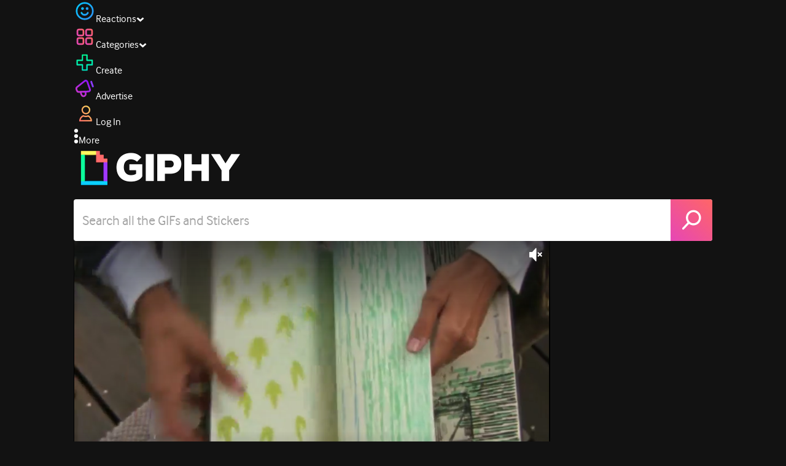

--- FILE ---
content_type: text/html; charset=utf-8
request_url: https://giphy.com/clips/adidas-8vvUE52GUmOhMICBlL
body_size: 42105
content:
<!DOCTYPE html><html><head><meta charSet="utf-8"/><meta name="viewport" content="width=device-width, initial-scale=1, maximum-scale=1, user-scalable=no"/><link rel="preload" as="image" href="https://giphy.com/static/img/giphy-logo.webp"/><link rel="preload" as="image" href="https://media4.giphy.com/avatars/adidas/9a5vNF3hPdU8.JPG"/><link rel="stylesheet" href="/_next/static/css/a5b049a5b24e6a9c.css" data-precedence="next"/><link rel="stylesheet" href="/_next/static/css/b9b9c124d4341f2d.css" data-precedence="next"/><link rel="stylesheet" href="/_next/static/css/eb2b948cfa972542.css" data-precedence="next"/><link rel="stylesheet" href="/_next/static/css/ee5bfbeb14ecefee.css" data-precedence="next"/><link rel="preload" as="script" fetchPriority="low" href="/_next/static/chunks/webpack-bd210c21aba39761.js"/><script src="/_next/static/chunks/1dd3208c-4a11f883d3984632.js" async=""></script><script src="/_next/static/chunks/1528-02921aacde8701d5.js" async=""></script><script src="/_next/static/chunks/main-app-38c8a49396c520cc.js" async=""></script><script src="/_next/static/chunks/9968-274be2a227bc29e2.js" async=""></script><script src="/_next/static/chunks/7522-cada028f7e383e7c.js" async=""></script><script src="/_next/static/chunks/4462-4460f4e8f1725ace.js" async=""></script><script src="/_next/static/chunks/app/layout-4e8eee6dd5a01d6e.js" async=""></script><script src="/_next/static/chunks/77973763-e614c5cb06fc25c9.js" async=""></script><script src="/_next/static/chunks/2715-d00150e3f44f0c40.js" async=""></script><script src="/_next/static/chunks/1661-6a0968ea265c6587.js" async=""></script><script src="/_next/static/chunks/772-701c3ea5d58f4844.js" async=""></script><script src="/_next/static/chunks/8146-33a4e4699fcdb566.js" async=""></script><script src="/_next/static/chunks/8742-27c0618f94f543d6.js" async=""></script><script src="/_next/static/chunks/9970-98f90f7e4e590730.js" async=""></script><script src="/_next/static/chunks/3920-f2f29e721f02108f.js" async=""></script><script src="/_next/static/chunks/6612-929898289c5cc138.js" async=""></script><script src="/_next/static/chunks/4908-65f1746f48d5b3a7.js" async=""></script><script src="/_next/static/chunks/7702-1bbc303f97202922.js" async=""></script><script src="/_next/static/chunks/1073-bd21e7140d24d93b.js" async=""></script><script src="/_next/static/chunks/6566-cf8bb5c0a1631d9a.js" async=""></script><script src="/_next/static/chunks/5341-60ca0532ff1a3fc6.js" async=""></script><script src="/_next/static/chunks/6873-6aad8cf63bd6dba1.js" async=""></script><script src="/_next/static/chunks/4322-9567c1d624026683.js" async=""></script><script src="/_next/static/chunks/401-bb1447d511c9c735.js" async=""></script><script src="/_next/static/chunks/4552-42bce1fc86704bf0.js" async=""></script><script src="/_next/static/chunks/2544-7c391c758503275d.js" async=""></script><script src="/_next/static/chunks/9357-403f4ae38a6fe940.js" async=""></script><script src="/_next/static/chunks/1664-ec2d8ecaaf8d414c.js" async=""></script><script src="/_next/static/chunks/app/(site)/clips/%5Bslug%5D/layout-68feb15e6553dc78.js" async=""></script><script src="/_next/static/chunks/1643-8c6edb444905f227.js" async=""></script><script src="/_next/static/chunks/9435-a34100c55a54d36f.js" async=""></script><script src="/_next/static/chunks/app/(site)/layout-0ceda762dae22fd8.js" async=""></script><script src="/_next/static/chunks/1749-62f815ce1225fa18.js" async=""></script><script src="/_next/static/chunks/app/(site)/error-d9ba73e68895582e.js" async=""></script><script src="/_next/static/chunks/3662-199508e8a12ee573.js" async=""></script><script src="/_next/static/chunks/app/(site)/not-found-429d1c41554a15fe.js" async=""></script><script src="/_next/static/chunks/656-8364419daddc8815.js" async=""></script><script src="/_next/static/chunks/1733-1add9565ecf8ce93.js" async=""></script><script src="/_next/static/chunks/app/(site)/clips/%5Bslug%5D/page-7a6c807b2cc301f4.js" async=""></script><link rel="preload" href="https://www.googletagmanager.com/gtm.js?id=GTM-P5GCKB" as="script"/><title>Taking 5 With Nora Vasconcellos - GIPHY Clips</title><meta name="keywords" content="giphyupload,adidas,adidas women,nora vasconcellos,GIF,Animated GIF"/><meta name="robots" content="noai, noimageai"/><meta name="description" content="GIFs with Sound - Discover &amp; share this Taking 5 With Nora Vasconcellos Clip with everyone you know. GIPHY is how you search, share, discover, and create GIFs."/><meta name="fb:app_id" content="406655189415060"/><meta name="pinterest" content="nohover"/><meta name="p:domain_verify" content="61a9a962d47f10756a14a44c1b44d7c8"/><meta name="fb:admins" content="548288355"/><meta name="alexaVerifyID" content="HMyPJIK-pLEheM5ACWFf6xvnA2U"/><meta name="msvalidate.01" content="F8A7FDC3D369E857ACB67C4AB8EBD9A4"/><meta name="google-site-verification" content="8mfne8CLOmysP4fUdGDJioWLEGbHMJY4tBsxsQT2eSY"/><meta name="rating" content="general"/><meta name="image:rating" content="g"/><link rel="canonical" href="https://giphy.com/clips/adidas-8vvUE52GUmOhMICBlL"/><meta property="og:title" content="Taking 5 With Nora Vasconcellos - GIPHY Clips"/><meta property="og:description" content="GIFs with Sound - Discover &amp; share this Taking 5 With Nora Vasconcellos Clip with everyone you know. GIPHY is how you search, share, discover, and create GIFs."/><meta property="og:url" content="https://giphy.com/clips/adidas-8vvUE52GUmOhMICBlL"/><meta property="og:image" content="https://media0.giphy.com/media/v1.Y2lkPTc5MGI3NjExaXpvNjdnc3RxbDRwc2RxZnF4YXQxc3M1N3E3ZzdvN29qaDMxdGw0ZyZlcD12MV9pbnRlcm5hbF9naWZfYnlfaWQmY3Q9dg/8vvUE52GUmOhMICBlL/giphy.webp"/><meta property="og:image:type" content="image/webp"/><meta property="og:image:width" content="480"/><meta property="og:image:height" content="270"/><meta property="og:image" content="https://media0.giphy.com/media/v1.Y2lkPTc5MGI3NjExaXpvNjdnc3RxbDRwc2RxZnF4YXQxc3M1N3E3ZzdvN29qaDMxdGw0ZyZlcD12MV9pbnRlcm5hbF9naWZfYnlfaWQmY3Q9dg/8vvUE52GUmOhMICBlL/giphy.gif"/><meta property="og:image:type" content="image/gif"/><meta property="og:image:width" content="480"/><meta property="og:image:height" content="270"/><meta property="og:video" content="https://media0.giphy.com/media/v1.Y2lkPTc5MGI3NjExaXpvNjdnc3RxbDRwc2RxZnF4YXQxc3M1N3E3ZzdvN29qaDMxdGw0ZyZlcD12MV9pbnRlcm5hbF9naWZfYnlfaWQmY3Q9dg/8vvUE52GUmOhMICBlL/giphy.mp4"/><meta property="og:video:secure_url" content="https://media0.giphy.com/media/v1.Y2lkPTc5MGI3NjExaXpvNjdnc3RxbDRwc2RxZnF4YXQxc3M1N3E3ZzdvN29qaDMxdGw0ZyZlcD12MV9pbnRlcm5hbF9naWZfYnlfaWQmY3Q9dg/8vvUE52GUmOhMICBlL/giphy.mp4"/><meta property="og:video:type" content="video/mp4"/><meta property="og:video:width" content="480"/><meta property="og:video:height" content="270"/><meta property="og:type" content="video.other"/><meta name="twitter:card" content="player"/><meta name="twitter:site" content="@giphy"/><meta name="twitter:creator" content="adidas"/><meta name="twitter:title" content="Taking 5 With Nora Vasconcellos - GIPHY Clips"/><meta name="twitter:description" content="GIFs with Sound - Discover &amp; share this Taking 5 With Nora Vasconcellos Clip with everyone you know. GIPHY is how you search, share, discover, and create GIFs."/><meta name="twitter:image" content="https://media0.giphy.com/media/v1.Y2lkPTc5MGI3NjExaXpvNjdnc3RxbDRwc2RxZnF4YXQxc3M1N3E3ZzdvN29qaDMxdGw0ZyZlcD12MV9pbnRlcm5hbF9naWZfYnlfaWQmY3Q9dg/8vvUE52GUmOhMICBlL/giphy_s.gif"/><meta name="twitter:image:type" content="image/gif"/><meta name="twitter:image:width" content="480"/><meta name="twitter:image:height" content="270"/><meta name="twitter:player" content="https://giphy.com/embed/8vvUE52GUmOhMICBlL/twitter/iframe"/><meta name="twitter:player:stream" content="https://giphy.com/embed/8vvUE52GUmOhMICBlL/twitter/iframe"/><meta name="twitter:player:width" content="435"/><meta name="twitter:player:height" content="244"/><link rel="icon" href="https://giphy.com/static/img/favicon.png"/><link rel="apple-touch-icon" href="https://giphy.com/static/img/icons/apple-touch-icon-120px.png" sizes="120x120"/><link rel="apple-touch-icon" href="https://giphy.com/static/img/icons/apple-touch-icon-180px.png" sizes="180x180"/><link rel="apple-touch-icon" href="https://giphy.com/static/img/icons/apple-touch-icon-152px.png" sizes="152x152"/><link rel="apple-touch-icon" href="https://giphy.com/static/img/icons/apple-touch-icon-167px.png" sizes="167x167"/><link rel="apple-touch-startup-image" href="https://giphy.com/static/img/icons/apple-touch-startup-image-320x460.png" media="(device-width: 320px)"/><link rel="apple-touch-startup-image" href="https://giphy.com/static/img/icons/apple-touch-startup-image-640x920.png" media="(device-width: 320px) and (-webkit-device-pixel-ratio: 2)"/><meta name="next-size-adjust"/><script src="/_next/static/chunks/polyfills-42372ed130431b0a.js" noModule=""></script><style data-styled="" data-styled-version="6.0.8">.jECcc{object-fit:cover;width:32px;height:32px;margin-right:8px;}/*!sc*/
data-styled.g1[id="sc-beyTiQ"]{content:"jECcc,"}/*!sc*/
.hfHtHz{color:white;font-size:16px;font-weight:700;overflow:hidden;text-overflow:ellipsis;white-space:nowrap;-webkit-font-smoothing:antialiased;}/*!sc*/
data-styled.g2[id="sc-guDMob"]{content:"hfHtHz,"}/*!sc*/
.hWEqKh{margin-left:4px;flex-shrink:0;}/*!sc*/
data-styled.g3[id="sc-dmyDmy"]{content:"hWEqKh,"}/*!sc*/
.cCYcHh{display:flex;align-items:center;min-width:0;}/*!sc*/
data-styled.g4[id="sc-hLQTFJ"]{content:"cCYcHh,"}/*!sc*/
.dOsYsS{display:flex;align-items:center;font-family:interface,helvetica,arial;}/*!sc*/
data-styled.g5[id="sc-eDLKEg"]{content:"dOsYsS,"}/*!sc*/
.hzwGkZ{flex-shrink:0;}/*!sc*/
data-styled.g6[id="sc-jTQDJr"]{content:"hzwGkZ,"}/*!sc*/
.ducTeV{position:relative;display:block;}/*!sc*/
.ducTeV picture{display:block;width:100%;height:100%;}/*!sc*/
.ducTeV img{display:block;}/*!sc*/
.ducTeV .giphy-verified-badge g{fill:white;}/*!sc*/
.ducTeV .giphy-verified-checkmark{opacity:0;}/*!sc*/
data-styled.g10[id="sc-qZruQ"]{content:"ducTeV,"}/*!sc*/
.fGBQQJ{display:flex;align-items:center;height:52px;margin:0 auto;text-align:center;justify-content:center;animation:pulse 0.8s ease-in-out 0s infinite alternate backwards;}/*!sc*/
data-styled.g21[id="sc-blmCWO"]{content:"fGBQQJ,"}/*!sc*/
.bqHYxC{display:inline-block;height:10px;width:10px;margin:52px 10px 10px 10px;position:relative;box-shadow:0px 0px 20px rgba(0, 0, 0, 0.3);animation:fVOfei cubic-bezier(0.455, 0.03, 0.515, 0.955) 0.75s infinite alternate;background:#00ff99;animation-delay:0;}/*!sc*/
.glyrG{display:inline-block;height:10px;width:10px;margin:52px 10px 10px 10px;position:relative;box-shadow:0px 0px 20px rgba(0, 0, 0, 0.3);animation:fVOfei cubic-bezier(0.455, 0.03, 0.515, 0.955) 0.75s infinite alternate;background:#00ccff;animation-delay:.1s;}/*!sc*/
.jMhOeh{display:inline-block;height:10px;width:10px;margin:52px 10px 10px 10px;position:relative;box-shadow:0px 0px 20px rgba(0, 0, 0, 0.3);animation:fVOfei cubic-bezier(0.455, 0.03, 0.515, 0.955) 0.75s infinite alternate;background:#9933ff;animation-delay:.2s;}/*!sc*/
.iPUhiM{display:inline-block;height:10px;width:10px;margin:52px 10px 10px 10px;position:relative;box-shadow:0px 0px 20px rgba(0, 0, 0, 0.3);animation:fVOfei cubic-bezier(0.455, 0.03, 0.515, 0.955) 0.75s infinite alternate;background:#ff6666;animation-delay:.3s;}/*!sc*/
.jsFXo{display:inline-block;height:10px;width:10px;margin:52px 10px 10px 10px;position:relative;box-shadow:0px 0px 20px rgba(0, 0, 0, 0.3);animation:fVOfei cubic-bezier(0.455, 0.03, 0.515, 0.955) 0.75s infinite alternate;background:#fff35c;animation-delay:.4s;}/*!sc*/
data-styled.g22[id="sc-ifysJV"]{content:"bqHYxC,glyrG,jMhOeh,iPUhiM,jsFXo,"}/*!sc*/
.gupaiu{--searchbar-height:68px;--searchbar-bg-color:#ffffff;--searchbar-bg-color-2:#ffffff;--searchbar-fg-color:#121212;--searchbar-cancel-button-display:block;}/*!sc*/
@media (max-width: 480px){.gupaiu{--searchbar-height:68px;}}/*!sc*/
data-styled.g24[id="sc-hIPCWT"]{content:"gupaiu,"}/*!sc*/
.jOjDA-D{display:flex;justify-content:center;align-items:center;position:relative;cursor:pointer;height:var(--searchbar-height);width:var(--searchbar-height);}/*!sc*/
@media screen and (-ms-high-contrast: active),screen and (-ms-high-contrast: none){.jOjDA-D{display:none;}}/*!sc*/
data-styled.g29[id="sc-iuONiq"]{content:"jOjDA-D,"}/*!sc*/
.gPGcnj{position:absolute;height:100%;width:100%;background:linear-gradient(45deg, #E646B6 0%, #FF6666 100%);border-radius:0 4px 4px 0;overflow:hidden;}/*!sc*/
.gPGcnj:before{animation:fibJTt 2s linear 0s infinite;background-image:linear-gradient(45deg, #E646B6 0%, #FF6666 50%, #E646B6 100%);background-size:400%;background-position:0% 100%;content:'';position:absolute;left:0;top:0;right:0;bottom:0;width:400%;}/*!sc*/
data-styled.g30[id="sc-cyZbyy"]{content:"gPGcnj,"}/*!sc*/
.hTLxEu{z-index:1;display:flex;width:50%;height:50%;}/*!sc*/
data-styled.g33[id="sc-gjLLkZ"]{content:"hTLxEu,"}/*!sc*/
.nAQUa{display:flex;background:white;align-items:center;border-radius:4px;height:var(--searchbar-height);background:var(--searchbar-bg-color-2);}/*!sc*/
data-styled.g34[id="sc-eAKtVq"]{content:"nAQUa,"}/*!sc*/
.dRhWeq{background:inherit;box-sizing:border-box;border:0;appearance:none;font-weight:normal;font-family:interface,Helvetica Neue,helvetica,sans-serif;outline:0;font-size:15px;padding:0 10px;border-radius:0;text-overflow:ellipsis;color:var(--searchbar-fg-color);min-width:150px;flex:1;}/*!sc*/
.dRhWeq::placeholder{color:#a6a6a6;}/*!sc*/
data-styled.g35[id="sc-bZHSxH"]{content:"dRhWeq,"}/*!sc*/
.bgjFGT{position:relative;top:0;left:0;right:0;bottom:0;background:black;font-family:interface,helvetica,arial;-webkit-font-smoothing:antialiased;}/*!sc*/
data-styled.g45[id="sc-iVhdtE"]{content:"bgjFGT,"}/*!sc*/
.hzaCgq{display:flex;justify-content:center;align-items:center;position:relative;cursor:pointer;}/*!sc*/
data-styled.g46[id="sc-iCKYLf"]{content:"hzaCgq,"}/*!sc*/
.iWyGKP{position:absolute;top:10px;right:10px;left:10px;bottom:0;display:flex;justify-content:space-between;opacity:1;transition:opacity ease-out 250ms;align-items:flex-start;}/*!sc*/
data-styled.g47[id="sc-egTrhS"]{content:"iWyGKP,"}/*!sc*/
.blvvWt{position:relative;min-width:0;}/*!sc*/
data-styled.g49[id="sc-jMbUzY"]{content:"blvvWt,"}/*!sc*/
.kXyPBx:before{background:linear-gradient(rgba(18, 18, 18, 0.6), rgba(0, 0, 0, 0));content:'';height:125px;left:0;pointer-events:none;position:absolute;top:0;width:100%;}/*!sc*/
.kXyPBx:after{background:linear-gradient(rgba(0, 0, 0, 0), rgba(18, 18, 18, 0.6));content:'';height:125px;left:0;pointer-events:none;position:absolute;bottom:0;width:100%;}/*!sc*/
data-styled.g50[id="sc-dQmiQg"]{content:"kXyPBx,"}/*!sc*/
.cUonIn input{font-size:22px;padding-left:14px;font-family:'__Interface_97f6a1','__Interface_Fallback_97f6a1';}/*!sc*/
.cUonIn .giphy-search-bar-cancel{width:22px;height:22px;margin-right:10px;}/*!sc*/
data-styled.g96[id="sc-ab1965fa-0"]{content:"cUonIn,"}/*!sc*/
.bNuScB{padding:5px 0;}/*!sc*/
@media (min-width: 768px){.bNuScB{padding:10px 0 0;}}/*!sc*/
data-styled.g97[id="sc-ab1965fa-1"]{content:"bNuScB,"}/*!sc*/
.eqlTRg{background-color:#121212;width:100%;z-index:999;position:sticky;top:-1px;}/*!sc*/
data-styled.g98[id="sc-ab1965fa-2"]{content:"eqlTRg,"}/*!sc*/
.cckvSa{width:100%;}/*!sc*/
@media (min-width: 768px){.cckvSa{transition:width 0.3s cubic-bezier(0.165,0.84,0.44,1) 0s;margin-left:auto;}}/*!sc*/
data-styled.g99[id="sc-ab1965fa-3"]{content:"cckvSa,"}/*!sc*/
@media (min-width: 768px){.bZtjTW{position:relative;width:1040px;margin:0 auto;}}/*!sc*/
data-styled.g100[id="sc-ab1965fa-4"]{content:"bZtjTW,"}/*!sc*/
body{color:#fff;-moz-osx-font-smoothing:grayscale;background-color:#121212;line-height:22px;}/*!sc*/
html:hover [class^='ss-']{-ms-zoom:1;zoom:1;}/*!sc*/
.ss-icon,.ss-icon.ss-standard,[class^='ss-']:before,[class*=' ss-']:before,[class^='ss-'].ss-standard:before,[class*=' ss-'].ss-standard:before,[class^='ss-'].right:after,[class*=' ss-'].right:after,[class^='ss-'].ss-standard.right:after,[class*=' ss-'].ss-standard.right:after{font-family:'__SSStandard_155dd0','__SSStandard_Fallback_155dd0';font-style:normal;font-weight:normal;text-decoration:none;text-rendering:optimizeLegibility;white-space:nowrap;-moz-font-feature-settings:'liga=1';-moz-font-feature-settings:'liga';-ms-font-feature-settings:'liga' 1;-o-font-feature-settings:'liga';font-feature-settings:'liga';-webkit-font-smoothing:antialiased;}/*!sc*/
[class^='ss-'].right:before,[class*=' ss-'].right:before{display:none;content:'';}/*!sc*/
.ss-navigatedown:before,.ss-navigatedown.right:after{content:'';}/*!sc*/
.ss-navigateright:before,.ss-navigateright.right:after{content:'▻';}/*!sc*/
.ss-navigateleft:before,.ss-navigateleft.right:after{content:'◅';}/*!sc*/
.ss-check:before,.ss-check.right:after{content:'✓';}/*!sc*/
.ss-heart:before,.ss-heart.right:after{content:'♥';}/*!sc*/
.ss-link:before,.ss-link.right:after{content:'🔗';}/*!sc*/
.ss-flag:before,.ss-flag.right:after{content:'⚑';}/*!sc*/
.ss-write:before,.ss-write.right:after{content:'✎';}/*!sc*/
.ss-barchart:before,.ss-barchart.right:after{content:'📊';}/*!sc*/
.ss-mail:before,.ss-mail.right:after{content:'✉';}/*!sc*/
body{font-family:'__Interface_97f6a1','__Interface_Fallback_97f6a1';-webkit-font-smoothing:antialiased;}/*!sc*/
#didomi-host h1{font-family:'__NexaBlack_e9e825','__NexaBlack_Fallback_e9e825';font-weight:200!important;margin-bottom:8px!important;}/*!sc*/
.sc-989015cc-5{font-family:'__NexaBlack_e9e825','__NexaBlack_Fallback_e9e825';-webkit-font-smoothing:antialiased;-moz-osx-font-smoothing:grayscale;}/*!sc*/
.sc-989015cc-5 a{font-weight:400;}/*!sc*/
data-styled.g101[id="sc-global-tKlQU1"]{content:"sc-global-tKlQU1,"}/*!sc*/
.bNsfXE{display:none;}/*!sc*/
@media (min-width:1348px){.bNsfXE{display:flex;position:fixed;bottom:10px;left:10px;z-index:2147483638;gap:10px;}}/*!sc*/
.bNsfXE a{display:flex;background:#212121;border-radius:5px;padding:4px 14px;color:#a6a6a6;font-family:'__Interface_97f6a1','__Interface_Fallback_97f6a1';font-size:14px;}/*!sc*/
.bNsfXE a:hover{color:#ffffff;}/*!sc*/
data-styled.g102[id="sc-8bcae31a-0"]{content:"bNsfXE,"}/*!sc*/
@keyframes fibJTt{0%{opacity:0;transform:translateX(-400%);}50%{opacity:1;}100%{opacity:0;transform:translateX(0);}}/*!sc*/
data-styled.g269[id="sc-keyframes-fibJTt"]{content:"fibJTt,"}/*!sc*/
.diiWrA{position:fixed;align-self:center;bottom:25px;display:flex;justify-content:center;left:0;right:0;}/*!sc*/
@media (min-width: 768px){.diiWrA{display:none;}}/*!sc*/
data-styled.g317[id="sc-86edfcd6-0"]{content:"diiWrA,"}/*!sc*/
.lbETzY{background:#6157ff;border-radius:20px;box-shadow:0 2px 14px rgba(0,0,0,0.33);color:#ffffff;display:block;font-size:16px;font-weight:bold;line-height:40px;position:relative;text-align:center;text-decoration:none;width:170px;z-index:2147483645;}/*!sc*/
.lbETzY:before{background:no-repeat url(https://media.giphy.com/media/l41K1gfrUz1HDohvG/100.gif) center center;background-size:contain;content:'';height:40px;left:0;position:absolute;top:-8px;width:40px;}/*!sc*/
data-styled.g318[id="sc-86edfcd6-1"]{content:"lbETzY,"}/*!sc*/
@keyframes fVOfei{to{transform:scale(1.75) translateY(-20px);}}/*!sc*/
data-styled.g333[id="sc-keyframes-fVOfei"]{content:"fVOfei,"}/*!sc*/
</style></head><body class="__className_97f6a1 __variable_e9e825"><script>(self.__next_s=self.__next_s||[]).push([0,{"children":"\n                var _comscore = _comscore || []; _comscore.push({\"c1\":\"2\",\"c2\":\"39588136\",\"options\":{\"enableFirstPartyCookie\":true}});\n                (function() {\n                    var s = document.createElement(\"script\"), el = document.getElementsByTagName(\"script\")[0]; s.async = true; s.src = \"https://sb.scorecardresearch.com/cs/39588136/beacon.js\";\n                    el.parentNode.insertBefore(s, el);\n                })();","id":"comscore"}])</script><script>(self.__next_s=self.__next_s||[]).push([0,{"children":"\n                    try {\n                        window['_fs_host'] = 'fullstory.com';\n                        window['_fs_script'] = 'edge.fullstory.com/s/fs.js';\n                        window['_fs_org'] = 'o-22XNVQ-na1';\n                        window['_fs_namespace'] = 'FS';\n                        window['_fs_capture_on_startup'] = sessionStorage?.getItem('fullstory_enabled') === 'true' || false;\n                        !function(m,n,e,t,l,o,g,y){var s,f,a=function(h){\n                        return!(h in m)||(m.console&&m.console.log&&m.console.log('FullStory namespace conflict. Please set window[\"_fs_namespace\"].'),!1)}(e)\n                        ;function p(b){var h,d=[];function j(){h&&(d.forEach((function(b){var d;try{d=b[h[0]]&&b[h[0]](h[1])}catch(h){return void(b[3]&&b[3](h))}\n                        d&&d.then?d.then(b[2],b[3]):b[2]&&b[2](d)})),d.length=0)}function r(b){return function(d){h||(h=[b,d],j())}}return b(r(0),r(1)),{\n                        then:function(b,h){return p((function(r,i){d.push([b,h,r,i]),j()}))}}}a&&(g=m[e]=function(){var b=function(b,d,j,r){function i(i,c){\n                        h(b,d,j,i,c,r)}r=r||2;var c,u=/Async$/;return u.test(b)?(b=b.replace(u,\"\"),\"function\"==typeof Promise?new Promise(i):p(i)):h(b,d,j,c,c,r)}\n                        ;function h(h,d,j,r,i,c){return b._api?b._api(h,d,j,r,i,c):(b.q&&b.q.push([h,d,j,r,i,c]),null)}return b.q=[],b}(),y=function(b){function h(h){\n                        \"function\"==typeof h[4]&&h[4](new Error(b))}var d=g.q;if(d){for(var j=0;j<d.length;j++)h(d[j]);d.length=0,d.push=h}},function(){\n                        (o=n.createElement(t)).async=!0,o.crossOrigin=\"anonymous\",o.src=\"https://\"+l,o.onerror=function(){y(\"Error loading \"+l)}\n                        ;var b=n.getElementsByTagName(t)[0];b&&b.parentNode?b.parentNode.insertBefore(o,b):n.head.appendChild(o)}(),function(){function b(){}\n                        function h(b,h,d){g(b,h,d,1)}function d(b,d,j){h(\"setProperties\",{type:b,properties:d},j)}function j(b,h){d(\"user\",b,h)}function r(b,h,d){j({\n                        uid:b},d),h&&j(h,d)}g.identify=r,g.setUserVars=j,g.identifyAccount=b,g.clearUserCookie=b,g.setVars=d,g.event=function(b,d,j){h(\"trackEvent\",{\n                        name:b,properties:d},j)},g.anonymize=function(){r(!1)},g.shutdown=function(){h(\"shutdown\")},g.restart=function(){h(\"restart\")},\n                        g.log=function(b,d){h(\"log\",{level:b,msg:d})},g.consent=function(b){h(\"setIdentity\",{consent:!arguments.length||b})}}(),s=\"fetch\",\n                        f=\"XMLHttpRequest\",g._w={},g._w[f]=m[f],g._w[s]=m[s],m[s]&&(m[s]=function(){return g._w[s].apply(this,arguments)}),g._v=\"2.0.0\")\n                        }(window,document,window._fs_namespace,\"script\",window._fs_script);\n                    } catch (e) {\n                        console.error('Error initializing Fullstory Script:', e);\n                    }\n\n                ","id":"fullstory"}])</script><div class="sc-8bcae31a-0 bNsfXE"><a href="/privacy">Privacy</a><a href="/terms">Terms</a></div><script type="application/ld+json">{"@context":"https://schema.org","@type":"Article","mainEntityOfPage":{"@type":"WebPage","@id":"https://giphy.com/clips/adidas-8vvUE52GUmOhMICBlL"},"headline":"Taking 5 With Nora Vasconcellos","image":{"@type":"ImageObject","url":"https://media0.giphy.com/media/v1.Y2lkPTc5MGI3NjExaXpvNjdnc3RxbDRwc2RxZnF4YXQxc3M1N3E3ZzdvN29qaDMxdGw0ZyZlcD12MV9pbnRlcm5hbF9naWZfYnlfaWQmY3Q9dg/8vvUE52GUmOhMICBlL/giphy.gif","height":{"@type":"QuantitativeValue","value":270},"width":{"@type":"QuantitativeValue","value":480}},"datePublished":"2021-06-23 00:19:23","dateModified":"2021-06-25 01:21:34","publisher":{"@type":"Organization","name":"GIPHY"}}</script><div class="sc-ab1965fa-4 bZtjTW"><div class="sc-hIPCWT gupaiu"><!--$--><!--/$--><nav class="relative z-header mb-2 flex h-14 w-full items-end justify-end bg-giphyBlack text-white md:flex"><div class="flex items-center justify-center gap-3"><div class="flex cursor-pointer items-center gap-1 rounded-md px-2 py-0 transition-colors"> <span class="flex items-center "><svg width="36" height="36" viewBox="0 0 36 36" fill="none" xmlns="http://www.w3.org/2000/svg"><circle cx="18" cy="18.0007" r="13.1708" stroke="url(#paint0_linear_5064_3416)" stroke-width="2.65833"></circle><path d="M21.996 20.4198C22.206 19.8571 22.8323 19.5712 23.3951 19.7811C23.9578 19.9911 24.2437 20.6175 24.0338 21.1802C23.0296 23.8713 20.9053 25.2708 17.8794 25.2708C14.8536 25.2708 12.7293 23.8713 11.7252 21.1802C11.5152 20.6175 11.8012 19.9911 12.3639 19.7811C12.9266 19.5712 13.553 19.8571 13.7629 20.4198C14.442 22.2399 15.7413 23.0958 17.8794 23.0958C20.0176 23.0958 21.3169 22.2399 21.996 20.4198Z" fill="url(#paint1_linear_5064_3416)" stroke="url(#paint2_linear_5064_3416)" stroke-width="0.7"></path><path d="M14.3651 12.0172C15.4607 12.0174 16.3485 12.906 16.3485 14.0016C16.3483 15.097 15.4605 15.9848 14.3651 15.985C13.2695 15.985 12.3809 15.0972 12.3807 14.0016C12.3807 12.9058 13.2694 12.0172 14.3651 12.0172ZM21.8759 12.0172C22.9714 12.0174 23.8593 12.906 23.8593 14.0016C23.859 15.097 22.9713 15.9848 21.8759 15.985C20.7802 15.985 19.8917 15.0972 19.8915 14.0016C19.8915 12.9058 20.7801 12.0172 21.8759 12.0172Z" fill="url(#paint3_linear_5064_3416)"></path><path d="M14.3651 12.0172L14.3652 11.7672H14.3651V12.0172ZM16.3485 14.0016L16.5985 14.0016V14.0016H16.3485ZM14.3651 15.985V16.235H14.3652L14.3651 15.985ZM12.3807 14.0016H12.1307V14.0016L12.3807 14.0016ZM21.8759 12.0172L21.8759 11.7672H21.8759V12.0172ZM23.8593 14.0016L24.1093 14.0016V14.0016H23.8593ZM21.8759 15.985V16.235H21.8759L21.8759 15.985ZM19.8915 14.0016H19.6415V14.0016L19.8915 14.0016ZM14.3651 12.0172L14.3651 12.2672C15.3225 12.2674 16.0985 13.0439 16.0985 14.0016H16.3485H16.5985C16.5985 12.768 15.5989 11.7675 14.3652 11.7672L14.3651 12.0172ZM16.3485 14.0016L16.0985 14.0015C16.0983 14.9589 15.3225 15.7348 14.3651 15.735L14.3651 15.985L14.3652 16.235C15.5986 16.2347 16.5983 15.2351 16.5985 14.0016L16.3485 14.0016ZM14.3651 15.985V15.735C13.4074 15.735 12.6309 14.959 12.6307 14.0015L12.3807 14.0016L12.1307 14.0016C12.131 15.2354 13.1315 16.235 14.3651 16.235V15.985ZM12.3807 14.0016H12.6307C12.6307 13.0439 13.4074 12.2672 14.3651 12.2672V12.0172V11.7672C13.1313 11.7672 12.1307 12.7678 12.1307 14.0016H12.3807ZM21.8759 12.0172L21.8758 12.2672C22.8332 12.2674 23.6093 13.0439 23.6093 14.0016H23.8593H24.1093C24.1093 12.768 23.1096 11.7674 21.8759 11.7672L21.8759 12.0172ZM23.8593 14.0016L23.6093 14.0015C23.6091 14.9589 22.8332 15.7348 21.8758 15.735L21.8759 15.985L21.8759 16.235C23.1094 16.2347 24.109 15.2351 24.1093 14.0016L23.8593 14.0016ZM21.8759 15.985V15.735C20.9182 15.735 20.1417 14.959 20.1415 14.0015L19.8915 14.0016L19.6415 14.0016C19.6417 15.2354 20.6423 16.235 21.8759 16.235V15.985ZM19.8915 14.0016H20.1415C20.1415 13.0439 20.9182 12.2672 21.8759 12.2672V12.0172V11.7672C20.642 11.7672 19.6415 12.7678 19.6415 14.0016H19.8915Z" fill="url(#paint4_linear_5064_3416)"></path><defs><linearGradient id="paint0_linear_5064_3416" x1="3.5" y1="3.50073" x2="33.2064" y2="31.7581" gradientUnits="userSpaceOnUse"><stop stop-color="#00CCFF"></stop><stop offset="1" stop-color="#3191FF"></stop></linearGradient><linearGradient id="paint1_linear_5064_3416" x1="11.6563" y1="19.7122" x2="16.1554" y2="29.0855" gradientUnits="userSpaceOnUse"><stop stop-color="#00CCFF"></stop><stop offset="1" stop-color="#3191FF"></stop></linearGradient><linearGradient id="paint2_linear_5064_3416" x1="11.6563" y1="19.7122" x2="16.1554" y2="29.0855" gradientUnits="userSpaceOnUse"><stop stop-color="#00CCFF"></stop><stop offset="1" stop-color="#3191FF"></stop></linearGradient><linearGradient id="paint3_linear_5064_3416" x1="12.3807" y1="12.0172" x2="15.2514" y2="19.3533" gradientUnits="userSpaceOnUse"><stop stop-color="#00CCFF"></stop><stop offset="1" stop-color="#3191FF"></stop></linearGradient><linearGradient id="paint4_linear_5064_3416" x1="12.3807" y1="12.0172" x2="15.2514" y2="19.3533" gradientUnits="userSpaceOnUse"><stop stop-color="#00CCFF"></stop><stop offset="1" stop-color="#3191FF"></stop></linearGradient></defs></svg></span><span class="text-[17px] font-bold tracking-wide">Reactions</span><span><svg xmlns="http://www.w3.org/2000/svg" width="13" height="8" transform="rotate(180)" viewBox="0 0 13 8" fill="none" style="transition:transform 0.2s cubic-bezier(.4,0,.2,1)"><path fill-rule="evenodd" clip-rule="evenodd" d="M12.3047 5.74744C12.3047 5.69619 12.2819 5.64495 12.2364 5.5937L6.65071 0.561494C6.60136 0.520498 6.54253 0.5 6.4742 0.5C6.40588 0.5 6.34704 0.520498 6.29769 0.561494L0.712042 5.5937C0.662695 5.6347 0.638021 5.6868 0.638021 5.75C0.638021 5.8132 0.662695 5.8653 0.712042 5.9063L2.4145 7.43851C2.46005 7.4795 2.51794 7.5 2.58816 7.5C2.65838 7.5 2.71627 7.4795 2.76182 7.43851L6.4742 4.09736L10.1866 7.43851C10.2321 7.4795 10.29 7.5 10.3602 7.5C10.4305 7.5 10.4884 7.4795 10.5339 7.43851L12.2364 5.9063C12.2819 5.85505 12.3047 5.8021 12.3047 5.74744Z" fill="white"></path></svg></span></div><div class="flex cursor-pointer items-center gap-1 rounded-md px-2 py-0 transition-colors"> <span class="flex items-center "><svg width="36" height="36" viewBox="0 0 36 36" fill="none" xmlns="http://www.w3.org/2000/svg"><path d="M13.7208 5.40039H8.24379C6.67457 5.40039 5.40021 6.67482 5.40021 8.24414V13.7215C5.40021 15.2874 6.67457 16.5652 8.24379 16.5652H13.7208C15.2901 16.5652 16.5644 15.2908 16.5644 13.7215V8.24414C16.5644 6.67482 15.2901 5.40039 13.7208 5.40039ZM15.0969 13.7215C15.0969 14.4807 14.48 15.0976 13.7208 15.0976H8.24379C7.4846 15.0976 6.86775 14.4807 6.86775 13.7215V8.24414C6.86775 7.4849 7.4846 6.86802 8.24379 6.86802H13.7208C14.48 6.86802 15.0969 7.4849 15.0969 8.24414V13.7215Z" fill="url(#paint0_linear_5064_3427)" stroke="url(#paint1_linear_5064_3427)" stroke-width="1.16667"></path><path d="M27.7564 5.40039H22.2794C20.7102 5.40039 19.4358 6.67482 19.4358 8.24414V13.7215C19.4358 15.2874 20.7102 16.5652 22.2794 16.5652H27.7564C29.3256 16.5652 30.6 15.2908 30.6 13.7215V8.24414C30.6 6.67482 29.3256 5.40039 27.7564 5.40039ZM29.1324 13.7215C29.1324 14.4807 28.5156 15.0976 27.7564 15.0976H22.2794C21.5202 15.0976 20.9033 14.4807 20.9033 13.7215V8.24414C20.9033 7.4849 21.5202 6.86802 22.2794 6.86802H27.7564C28.5156 6.86802 29.1324 7.4849 29.1324 8.24414V13.7215Z" fill="url(#paint2_linear_5064_3427)" stroke="url(#paint3_linear_5064_3427)" stroke-width="1.16667"></path><path d="M13.7206 19.4362H8.24361C6.67438 19.4362 5.40002 20.7107 5.40002 22.28V27.7573C5.40002 29.3232 6.67438 30.6011 8.24361 30.6011H13.7206C15.2899 30.6011 16.5642 29.3266 16.5642 27.7573V22.28C16.5642 20.7107 15.2899 19.4362 13.7206 19.4362ZM15.0967 27.7573C15.0967 28.5166 14.4798 29.1334 13.7206 29.1334H8.24361C7.48442 29.1334 6.86757 28.5166 6.86757 27.7573V22.28C6.86757 21.5207 7.48442 20.9038 8.24361 20.9038H13.7206C14.4798 20.9038 15.0967 21.5207 15.0967 22.28V27.7573Z" fill="url(#paint4_linear_5064_3427)" stroke="url(#paint5_linear_5064_3427)" stroke-width="1.16667"></path><path d="M27.7564 19.4362H22.2794C20.7102 19.4362 19.4358 20.7107 19.4358 22.28V27.7573C19.4358 29.3232 20.7102 30.6011 22.2794 30.6011H27.7564C29.3256 30.6011 30.6 29.3266 30.6 27.7573V22.28C30.6 20.7107 29.3256 19.4362 27.7564 19.4362ZM29.1324 27.7573C29.1324 28.5166 28.5156 29.1334 27.7564 29.1334H22.2794C21.5202 29.1334 20.9033 28.5166 20.9033 27.7573V22.28C20.9033 21.5207 21.5202 20.9038 22.2794 20.9038H27.7564C28.5156 20.9038 29.1324 21.5207 29.1324 22.28V27.7573Z" fill="url(#paint6_linear_5064_3427)" stroke="url(#paint7_linear_5064_3427)" stroke-width="1.16667"></path><defs><linearGradient id="paint0_linear_5064_3427" x1="16.5644" y1="7.79226" x2="5.39989" y2="14.1728" gradientUnits="userSpaceOnUse"><stop stop-color="#FF6666"></stop><stop offset="1" stop-color="#E646B6"></stop></linearGradient><linearGradient id="paint1_linear_5064_3427" x1="16.5644" y1="7.79226" x2="5.39989" y2="14.1728" gradientUnits="userSpaceOnUse"><stop stop-color="#FF6666"></stop><stop offset="1" stop-color="#E646B6"></stop></linearGradient><linearGradient id="paint2_linear_5064_3427" x1="30.6" y1="7.79226" x2="19.4355" y2="14.1728" gradientUnits="userSpaceOnUse"><stop stop-color="#FF6666"></stop><stop offset="1" stop-color="#E646B6"></stop></linearGradient><linearGradient id="paint3_linear_5064_3427" x1="30.6" y1="7.79226" x2="19.4355" y2="14.1728" gradientUnits="userSpaceOnUse"><stop stop-color="#FF6666"></stop><stop offset="1" stop-color="#E646B6"></stop></linearGradient><linearGradient id="paint4_linear_5064_3427" x1="16.5642" y1="21.8281" x2="5.39971" y2="28.2086" gradientUnits="userSpaceOnUse"><stop stop-color="#FF6666"></stop><stop offset="1" stop-color="#E646B6"></stop></linearGradient><linearGradient id="paint5_linear_5064_3427" x1="16.5642" y1="21.8281" x2="5.39971" y2="28.2086" gradientUnits="userSpaceOnUse"><stop stop-color="#FF6666"></stop><stop offset="1" stop-color="#E646B6"></stop></linearGradient><linearGradient id="paint6_linear_5064_3427" x1="30.6" y1="21.8281" x2="19.4355" y2="28.2086" gradientUnits="userSpaceOnUse"><stop stop-color="#FF6666"></stop><stop offset="1" stop-color="#E646B6"></stop></linearGradient><linearGradient id="paint7_linear_5064_3427" x1="30.6" y1="21.8281" x2="19.4355" y2="28.2086" gradientUnits="userSpaceOnUse"><stop stop-color="#FF6666"></stop><stop offset="1" stop-color="#E646B6"></stop></linearGradient></defs></svg></span><span class="text-[17px] font-bold tracking-wide">Categories</span><span><svg xmlns="http://www.w3.org/2000/svg" width="13" height="8" transform="rotate(180)" viewBox="0 0 13 8" fill="none" style="transition:transform 0.2s cubic-bezier(.4,0,.2,1)"><path fill-rule="evenodd" clip-rule="evenodd" d="M12.3047 5.74744C12.3047 5.69619 12.2819 5.64495 12.2364 5.5937L6.65071 0.561494C6.60136 0.520498 6.54253 0.5 6.4742 0.5C6.40588 0.5 6.34704 0.520498 6.29769 0.561494L0.712042 5.5937C0.662695 5.6347 0.638021 5.6868 0.638021 5.75C0.638021 5.8132 0.662695 5.8653 0.712042 5.9063L2.4145 7.43851C2.46005 7.4795 2.51794 7.5 2.58816 7.5C2.65838 7.5 2.71627 7.4795 2.76182 7.43851L6.4742 4.09736L10.1866 7.43851C10.2321 7.4795 10.29 7.5 10.3602 7.5C10.4305 7.5 10.4884 7.4795 10.5339 7.43851L12.2364 5.9063C12.2819 5.85505 12.3047 5.8021 12.3047 5.74744Z" fill="white"></path></svg></span></div><div class="flex cursor-pointer items-center gap-1 rounded-md px-2 py-0 transition-colors"><span class="flex items-center"><span class="flex items-center mr-1"><span><svg width="36" height="36" viewBox="0 0 36 36" fill="none" xmlns="http://www.w3.org/2000/svg"><path fill-rule="evenodd" clip-rule="evenodd" d="M14.2784 4.64355L14.1665 4.64921C13.6144 4.70527 13.1836 5.17153 13.1836 5.7384V13.2263L5.69471 13.2272C5.09009 13.2272 4.59998 13.7174 4.59998 14.322V21.6794L4.60563 21.7913C4.6617 22.3435 5.12802 22.7743 5.69493 22.7742L13.1836 22.7725V30.263C13.1836 30.8677 13.6738 31.3578 14.2784 31.3578H21.6358L21.7478 31.3522C22.2998 31.2961 22.7307 30.8299 22.7307 30.263V22.7742H30.2194C30.8241 22.7742 31.3143 22.2841 31.3143 21.6794V14.322L31.3086 14.2101C31.2525 13.658 30.7863 13.2272 30.2194 13.2272H22.7307V5.7384C22.7307 5.13373 22.2405 4.64355 21.6358 4.64355H14.2784ZM20.541 6.83325V14.322L20.5466 14.434C20.6027 14.986 21.0689 15.4169 21.6358 15.4169H29.1246V20.5845H21.6358L21.5239 20.5902C20.9718 20.6463 20.541 21.1125 20.541 21.6794V29.1681H15.3733V21.6785L15.3676 21.5666C15.3116 21.0144 14.8452 20.5836 14.2783 20.5837L6.78967 20.5845V15.416H14.2785L14.3905 15.4103C14.9425 15.3542 15.3733 14.888 15.3733 14.3211V6.83325H20.541Z" fill="url(#paint0_linear_5064_3447)"></path><defs><linearGradient id="paint0_linear_5064_3447" x1="17.9571" y1="34.09" x2="15.0732" y2="5.40249" gradientUnits="userSpaceOnUse"><stop stop-color="#00E6CC"></stop><stop offset="1" stop-color="#00FF99"></stop></linearGradient></defs></svg></span></span><span class="text-[17px] font-bold tracking-wide">Create</span></span></div><div class="flex cursor-pointer items-center gap-1 rounded-md px-2 py-0 transition-colors"><span class="flex items-center"><span class="flex items-center mr-1"><span><svg width="36" height="36" viewBox="0 0 36 36" fill="none" xmlns="http://www.w3.org/2000/svg"><g clip-path="url(#clip0_5064_3439)"><g clip-path="url(#clip1_5064_3439)"><path d="M17.5355 31.4441C15.2691 32.2965 12.7586 31.0868 11.9337 28.7449L10.4676 24.5824L8.18954 24.6797C6.56575 24.7494 5.09494 23.7341 4.53862 22.1547L3.71266 19.8097C3.15528 18.2273 3.64766 16.4788 4.93873 15.4505L17.4761 5.45285C17.7631 5.22203 18.0794 5.04161 18.4192 4.9138C20.2335 4.23143 22.2463 5.20502 22.9066 7.07981L27.1602 19.1559C27.8205 21.0307 26.8843 23.1134 25.07 23.7958C24.7302 23.9236 24.3756 23.9955 24.0122 24.0093L19.6336 24.1969L20.1485 25.6588C20.9734 28.0007 19.8027 30.5949 17.5363 31.4473L17.5355 31.4441ZM13.4272 28.1832C13.9516 29.6722 15.551 30.4428 16.992 29.9009C18.4329 29.3589 19.1787 27.7063 18.6542 26.2173L17.9652 24.2611L12.1336 24.5105L13.4272 28.1832ZM23.944 22.3658C24.1435 22.3556 24.337 22.3187 24.5207 22.2496C25.5095 21.8777 26.0225 20.7409 25.661 19.7146L21.4075 7.63851C21.046 6.61219 19.9459 6.08215 18.9571 6.45404C18.7704 6.52425 18.5987 6.62296 18.443 6.7481L5.90564 16.7457C5.16656 17.3343 4.88626 18.3392 5.20423 19.2419L6.0302 21.5869C6.34977 22.4941 7.18795 23.0732 8.12026 23.0332L23.9435 22.3643L23.944 22.3658Z" fill="url(#paint0_linear_5064_3439)" stroke="url(#paint1_linear_5064_3439)" stroke-width="1.13527"></path><path d="M31.2588 14.9349L28.571 7.30411" stroke="url(#paint2_linear_5064_3439)" stroke-width="2.90574" stroke-linecap="round"></path></g></g><defs><linearGradient id="paint0_linear_5064_3439" x1="21.7482" y1="4.55498" x2="-3.14189" y2="34.8381" gradientUnits="userSpaceOnUse"><stop stop-color="#9013FE"></stop><stop offset="1" stop-color="#E646B6"></stop></linearGradient><linearGradient id="paint1_linear_5064_3439" x1="21.7482" y1="4.55498" x2="-4.09589" y2="35.2651" gradientUnits="userSpaceOnUse"><stop stop-color="#9013FE"></stop><stop offset="1" stop-color="#E646B6"></stop></linearGradient><linearGradient id="paint2_linear_5064_3439" x1="25.6428" y1="12.1283" x2="30.6721" y2="9.61098" gradientUnits="userSpaceOnUse"><stop stop-color="#6157FF"></stop><stop offset="1" stop-color="#9933FF"></stop></linearGradient><clipPath id="clip0_5064_3439"><rect width="36" height="36" fill="white" transform="translate(0 0.000732422)"></rect></clipPath><clipPath id="clip1_5064_3439"><rect width="34" height="34" fill="white" transform="translate(0.799805 0.400757)"></rect></clipPath></defs></svg></span></span><span class="text-[17px] font-bold tracking-wide">Advertise</span></span></div><div class="flex cursor-pointer items-center gap-1 rounded-md px-2 py-0 transition-colors"><span class="flex items-center"><span class="flex items-center mr-0"><span><svg width="36" height="36" viewBox="0 0 36 36" fill="none" xmlns="http://www.w3.org/2000/svg"><path fill-rule="evenodd" clip-rule="evenodd" d="M15.4471 19.7666C16.6993 20.4173 18.1338 20.7866 19.6584 20.7866C20.9773 20.7866 22.2287 20.5102 23.3529 20.0148L23.6563 19.8742C27.3072 21.4934 29.8533 25.146 29.8533 29.3924V30.0652H9V29.3924C9 25.1442 11.5483 21.4903 15.2019 19.8715L15.4471 19.7666ZM15.4715 22.2153L15.3701 22.2714C13.3727 23.4067 11.9391 25.3319 11.4288 27.5707L11.3707 27.8442H27.4813L27.4803 27.8353C27.0401 25.5576 25.6498 23.577 23.6706 22.3819L23.5664 22.321L23.2805 22.4218C22.2423 22.7688 21.1497 22.9657 20.0319 23.0016L19.6584 23.0076C18.3015 23.0076 16.9771 22.7707 15.7371 22.317L15.4715 22.2153ZM19.9232 4.20703C23.8543 4.20703 27.0411 7.38904 27.0411 11.3142C27.0411 15.1654 23.9734 18.3011 20.1449 18.4181L19.9232 18.4214C15.992 18.4214 12.8052 15.2394 12.8052 11.3142C12.8052 7.4631 15.8729 4.32737 19.7015 4.21041L19.9232 4.20703ZM19.9232 6.42803C17.2205 6.42803 15.0296 8.61566 15.0296 11.3142C15.0296 14.0128 17.2205 16.2004 19.9232 16.2004C22.6258 16.2004 24.8168 14.0128 24.8168 11.3142C24.8168 8.61566 22.6258 6.42803 19.9232 6.42803Z" fill="url(#paint0_linear_5064_3453)"></path><defs><linearGradient id="paint0_linear_5064_3453" x1="10.5748" y1="33.5111" x2="36.1245" y2="2.26232" gradientUnits="userSpaceOnUse"><stop stop-color="#FF6666"></stop><stop offset="1" stop-color="#FFF35C"></stop></linearGradient></defs></svg></span></span><span class="text-[17px] font-bold tracking-wide">Log In</span></span></div><div class="flex cursor-pointer items-center gap-1 rounded-md px-2 py-0 transition-colors"><span class="flex items-center"><span class="flex items-center mr-3"><span><svg xmlns="http://www.w3.org/2000/svg" width="8" height="24" viewBox="0 0 8 24" fill="none"><path fill-rule="evenodd" clip-rule="evenodd" d="M3.9653 6.44968C5.73027 6.44968 7.16107 5.03497 7.16107 3.28984C7.16107 1.54471 5.73027 0.130005 3.9653 0.130005C2.20033 0.130005 0.769531 1.54471 0.769531 3.28984C0.769531 5.03497 2.20033 6.44968 3.9653 6.44968ZM3.9653 15.0774C5.73027 15.0774 7.16107 13.6627 7.16107 11.9176C7.16107 10.1724 5.73027 8.75774 3.9653 8.75774C2.20033 8.75774 0.769531 10.1724 0.769531 11.9176C0.769531 13.6627 2.20033 15.0774 3.9653 15.0774ZM3.9653 23.87C5.73027 23.87 7.16107 22.4553 7.16107 20.7102C7.16107 18.965 5.73027 17.5503 3.9653 17.5503C2.20033 17.5503 0.769531 18.965 0.769531 20.7102C0.769531 22.4553 2.20033 23.87 3.9653 23.87Z" fill="white"></path></svg></span></span><span class="text-[17px] font-bold tracking-wide">More</span></span></div></div></nav><div class="absolute top-0 z-aboveHeader flex h-searchbarHeight items-center"><a class="flex w-[185px] items-center justify-center bg-transparent hover:cursor-pointer" href="/"><img src="https://giphy.com/static/img/giphy-logo.webp" class="ci-hidden mt-2 mr-[16px]" alt="GIPHY Logo"/></a></div><div class="sc-ab1965fa-2 eqlTRg"><div class="sc-ab1965fa-3 cckvSa"><div class="sc-ab1965fa-1 bNuScB"><div class="sc-eAKtVq nAQUa giphy-search-bar sc-ab1965fa-0 cUonIn"><input placeholder="Search all the GIFs and Stickers" autoCapitalize="off" autoCorrect="off" autoComplete="off" class="sc-bZHSxH dRhWeq" value=""/><div class="sc-iuONiq jOjDA-D"><div class="sc-cyZbyy gPGcnj"></div><svg viewBox="0 0 30 30" version="1.1" class="sc-gjLLkZ hTLxEu"><defs><path d="M11.5482521,20.4090671 L4.24727698,28.2009189 C3.68084207,28.8054377 2.73159653,28.8363108 2.12707771,28.2698759 C1.5225589,27.703441 1.4916858,26.7541954 2.0581207,26.1496766 L9.40599838,18.3077689 C7.95982241,16.4371424 7.0978836,14.0789715 7.0978836,11.5181818 C7.0978836,5.44914339 11.9392549,0.518181818 17.9252787,0.518181818 C23.9113026,0.518181818 28.7526738,5.44914339 28.7526738,11.5181818 C28.7526738,17.5872202 23.9113026,22.5181818 17.9252787,22.5181818 C15.539851,22.5181818 13.3361963,21.7351359 11.5482521,20.4090671 Z M17.9252787,19.5181818 C22.242011,19.5181818 25.7526738,15.9425536 25.7526738,11.5181818 C25.7526738,7.09381 22.242011,3.51818182 17.9252787,3.51818182 C13.6085464,3.51818182 10.0978836,7.09381 10.0978836,11.5181818 C10.0978836,15.9425536 13.6085464,19.5181818 17.9252787,19.5181818 Z" id="giphy-search-icon-path-1"></path></defs><g id="search" stroke="none" stroke-width="1" fill="none" fill-rule="evenodd"><g id="icons/search"><mask id="giphy-search-icon-mask-2" fill="white"><use xlink:href="#giphy-search-icon-path-1"></use></mask><use id="Mask" fill="#FFFFFF" fill-rule="nonzero" xlink:href="#giphy-search-icon-path-1"></use><g mask="url(#giphy-search-icon-mask-2)"><g transform="translate(0.250000, 0.250000)"><g></g></g></g></g></g></svg></div></div></div><!--$--><!--/$--></div></div><div class="flex flex-col md:flex-row md:gap-4 md:pt-3"><div class="flex flex-col gap-2 md:w-[776px]"><div class="flex w-desktopWidth"><div class="flex w-detailContentWidth flex-col justify-start gap-2"><div class="relative overflow-hidden" style="height:435px"><div style="width:776px;height:435px;cursor:pointer" class="sc-iVhdtE bgjFGT"><video crossorigin="anonymous" draggable="true" class="giphy-video" width="100%" height="100%" muted="" autoPlay="" playsInline="" src="https://media4.giphy.com/media/v1.Y2lkPTc5MGI3NjExaXpvNjdnc3RxbDRwc2RxZnF4YXQxc3M1N3E3ZzdvN29qaDMxdGw0ZyZlcD12MV9pbnRlcm5hbF9naWZfYnlfaWQmY3Q9dg/8vvUE52GUmOhMICBlL/giphy480p.mp4?cc=en" data-giphy-id="8vvUE52GUmOhMICBlL"></video><div class="sc-dQmiQg kXyPBx"></div><div class="sc-egTrhS iWyGKP"><div class="sc-jMbUzY blvvWt"></div><div class="sc-iCKYLf hzaCgq"><svg height="25" width="25" viewBox="0 0 26 23" version="1.1" xmlns="http://www.w3.org/2000/svg"><g id="Page-1" stroke="none" stroke-width="1" fill="none" fill-rule="evenodd"><g id="Group" transform="translate(1.000000, 0.000000)" fill="#FFFFFF" fill-rule="nonzero"><path d="M11.9625091,0.572584405 L11.9625091,22.2272644 C11.9625091,22.4856644 11.8466091,22.6635044 11.6151891,22.7611644 C11.3480491,22.8413444 11.1390491,22.7968844 10.9878091,22.6277844 L4.8732291,15.9143244 L0.573909096,15.9143244 C0.413549096,15.9143244 0.277509096,15.8588444 0.166549096,15.7475044 C0.0573082348,15.6406091 -0.00292164572,15.4933347 0,15.3405244 L0,7.45058441 C0,7.29022441 0.0555890961,7.15456441 0.167309096,7.04322441 C0.278269096,6.93226441 0.414309096,6.87640441 0.573909096,6.87640441 L4.8732291,6.87640441 L10.9874291,0.172064405 C11.1390491,0.00296440549 11.3484291,-0.0414955945 11.6151891,0.0386844055 C11.8466091,0.136344405 11.9621291,0.314564405 11.9621291,0.572584405 L11.9625091,0.572584405 Z" id="Path"></path></g><g id="Group" transform="translate(14.887009, 6.947630)" fill="#FFFFFF" fill-rule="nonzero"><path d="M7.88199149,6.27905236 C7.94693088,6.35707599 7.94693088,6.47033309 7.88199149,6.54835671 L6.54835671,7.88199149 C6.47033309,7.94693088 6.35707599,7.94693088 6.27905236,7.88199149 L3.96534802,5.56828715 L1.65164367,7.88199149 C1.57362004,7.94693088 1.46036294,7.94693088 1.38233932,7.88199149 L0.0487045381,6.54835671 C-0.016234846,6.47033309 -0.016234846,6.35707599 0.0487045381,6.27905236 L2.36240889,3.96534802 L0.0487045381,1.65164367 C-0.016234846,1.57362004 -0.016234846,1.46036294 0.0487045381,1.38233932 L1.38233932,0.0487045381 C1.46036294,-0.016234846 1.57362004,-0.016234846 1.65164367,0.0487045381 L3.96534802,2.36240889 L6.27905236,0.0487045381 C6.35707599,-0.016234846 6.47033309,-0.016234846 6.54835671,0.0487045381 L7.88199149,1.38233932 C7.94693088,1.46036294 7.94693088,1.57362004 7.88199149,1.65164367 L5.56828715,3.96534802 L7.88199149,6.27905236 Z" id="Shape"></path></g></g></svg></div></div></div></div><div class="m-2 flex justify-between md:m-0"><div class="flex flex-col gap-2"><h1 class="text-sm md:text-lg">Taking 5 With Nora Vasconcellos</h1><div class="sc-eDLKEg dOsYsS giphy-attribution "><img src="https://media4.giphy.com/avatars/adidas/9a5vNF3hPdU8.JPG" class="sc-beyTiQ jECcc sc-jTQDJr hzwGkZ"/><div class="sc-hLQTFJ cCYcHh"><div class="sc-guDMob hfHtHz">adidas</div><svg class="giphy-verified-badge sc-dmyDmy hWEqKh" height="14" width="19px" viewBox="0 0 19 17"><path class="giphy-verified-checkmark" d="M9.32727273,9.44126709 L9.32727273,3.03016561 L6.55027155,3.03016561 L6.55027155,10.8150746 L6.55027155,12.188882 L12.1042739,12.188882 L12.1042739,9.44126709 L9.32727273,9.44126709 Z" fill="#121212" transform="translate(9.327273, 7.609524) scale(-1, 1) rotate(-45.000000) translate(-9.327273, -7.609524) "></path><g transform="translate(-532.000000, -466.000000)" fill="#15CDFF"><g transform="translate(141.000000, 235.000000)"><g transform="translate(264.000000, 0.000000)"><g transform="translate(10.000000, 224.000000)"><g transform="translate(114.000000, 2.500000)"><path d="M15.112432,4.80769231 L16.8814194,6.87556817 L19.4157673,7.90116318 L19.6184416,10.6028916 L21.0594951,12.9065042 L19.6184416,15.2101168 L19.4157673,17.9118452 L16.8814194,18.9374402 L15.112432,21.0053161 L12.4528245,20.3611511 L9.79321699,21.0053161 L8.02422954,18.9374402 L5.48988167,17.9118452 L5.28720734,15.2101168 L3.84615385,12.9065042 L5.28720734,10.6028916 L5.48988167,7.90116318 L8.02422954,6.87556817 L9.79321699,4.80769231 L12.4528245,5.4518573 L15.112432,4.80769231 Z M17.8163503,10.8991009 L15.9282384,9.01098901 L11.5681538,13.3696923 L9.68115218,11.4818515 L7.81302031,13.3499833 L9.7011322,15.2380952 L11.5892441,17.1262071 L17.8163503,10.8991009 Z"></path></g></g></g></g></g></svg></div></div></div><div class="flex items-start gap-3"><div class="group text-giphyLightestGrey [&amp;&gt;label]:cursor-pointer [&amp;&gt;label]:select-none cursor-pointer group flex items-center gap-2"><svg viewBox="0 0 22 20" xmlns="http://www.w3.org/2000/svg" class="group-hover:scale-150 transition-transform m-auto size-5 inline-block [--stop-color-1:var(--giphy-white)] [--stop-color-2:var(--giphy-white)] group-hover:[--stop-color-1:var(--giphy-red)] group-hover:[--stop-color-2:var(--giphy-pink)]"><defs><linearGradient x1="0%" y1="10%" x2="0%" y2="90%" id="8vvUE52GUmOhMICBlL-favorite"><stop id="gradient-stop-1" offset="0%" stop-color="var(--stop-color-1)"></stop><stop id="gradient-stop-2" offset="100%" stop-color="var(--stop-color-2)"></stop></linearGradient></defs><path fill="url(#8vvUE52GUmOhMICBlL-favorite)" fill-rule="evenodd" clip-rule="evenodd" d="M18.9307 11.9353L11.3231 19.8661C11.2015 19.9554 11.0906 20 10.9904 20C10.8545 20 10.7436 19.9554 10.6578 19.8661L3.05013 11.9353C2.1631 11.0132 1.46386 10.0707 0.952383 9.10764C0.440911 8.14463 0.136893 7.22997 0.0403214 6.36364C-0.0562504 5.4973 0.0206483 4.6756 0.271019 3.8985C0.521391 3.1214 0.939862 2.43168 1.52645 1.82934C2.28471 1.04108 3.17352 0.507532 4.19289 0.228668C5.21225 -0.0501953 6.23161 -0.0501953 7.25098 0.228668C8.27034 0.507532 9.15915 1.04108 9.91741 1.82934C10.3395 2.26808 10.6971 2.76259 10.9904 3.31288C11.2837 2.76259 11.6414 2.26808 12.0634 1.82934C12.8217 1.03365 13.7105 0.494518 14.7299 0.211936C15.7493 -0.0706455 16.7704 -0.0706455 17.7933 0.211936C18.8163 0.494518 19.7105 1.03365 20.4759 1.82934C21.2556 2.6399 21.7385 3.5843 21.9244 4.66258C22.1104 5.74085 21.9531 6.91578 21.4523 8.1874C20.9516 9.45901 20.1111 10.7083 18.9307 11.9353Z"></path></svg><label class="hidden md:block text-lg font-bold from-giphyRed to-giphyPink bg-clip-text group-hover:bg-linear-to-b group-hover:text-transparent">Favorite</label></div><div class="text-giphyLightestGrey [&amp;&gt;label]:cursor-pointer [&amp;&gt;label]:select-none cursor-pointer group flex items-center gap-2"><svg viewBox="0 0 24 24" fill="none" xmlns="http://www.w3.org/2000/svg" class="size-7 group-hover:scale-150 transition-transform m-auto [--stop-color-1:var(--giphy-white)] [--stop-color-2:var(--giphy-white)] group-hover:[--stop-color-1:var(--giphy-green)] group-hover:[--stop-color-2:var(--giphy-blue)]"><defs><linearGradient x1="0%" y1="10%" x2="0%" y2="90%" id="link-icon"><stop id="gradient-stop-1" offset="0%" stop-color="var(--stop-color-1)"></stop><stop id="gradient-stop-2" offset="100%" stop-color="var(--stop-color-2)"></stop></linearGradient></defs><path fill="url(#link-icon)" d="M20.397 11.2546L17.5764 14.0751C17.674 13.0113 17.5374 11.9768 17.1665 10.9813L18.6402 9.47835C19.7724 8.33646 19.7724 6.49189 18.6402 5.35977C17.5081 4.22764 15.6635 4.22764 14.5217 5.35977L11.3986 8.45358C10.2664 9.61498 10.2664 11.44 11.3986 12.6014C11.9158 13.0797 11.9158 13.8702 11.3986 14.3582C10.9203 14.8462 10.1298 14.8462 9.64182 14.3582C7.54349 12.2306 7.54349 8.80493 9.64182 6.69684L12.7454 3.60303C14.873 1.46566 18.2986 1.46566 20.397 3.60303C22.5343 5.70135 22.5343 9.127 20.397 11.2546ZM14.3655 17.2958L11.2424 20.4189C9.13432 22.527 5.70867 22.527 3.58107 20.4189C1.47298 18.2913 1.47298 14.8657 3.58107 12.7576L6.43089 9.91753C6.33329 10.9813 6.46993 12.0451 6.8408 13.0406L5.36709 14.5143C4.23496 15.6562 4.23496 17.5008 5.36709 18.6329C6.49921 19.765 8.34378 19.765 9.48567 18.6329L12.5795 15.5391C13.7409 14.407 13.7409 12.5526 12.5795 11.4205C12.0915 10.9325 12.0915 10.1225 12.5795 9.6345C13.0675 9.14652 13.8775 9.14652 14.3655 9.6345C16.4638 11.7621 16.4638 15.1878 14.3655 17.2958Z"></path></svg><label class="hidden bg-clip-text text-lg font-bold group-hover:bg-linear-to-b group-hover:text-transparent md:block from-giphyGreen to-giphyBlue">Copy Link</label></div><div class="group relative"><div class="cursor-pointer"><svg fill="white" viewBox="0 0 6 22" xmlns="http://www.w3.org/2000/svg" class="group-hover:scale-150 transition-transform m-auto size-5 cursor-pointer pt-[5px]"><path fill-rule="evenodd" clip-rule="evenodd" d="M6 3C6 4.65685 4.65685 6 3 6C1.34315 6 0 4.65685 0 3C0 1.34315 1.34315 0 3 0C4.65685 0 6 1.34315 6 3ZM6 11C6 12.6569 4.65685 14 3 14C1.34315 14 0 12.6569 0 11C0 9.34315 1.34315 8 3 8C4.65685 8 6 9.34315 6 11ZM3 22C4.65685 22 6 20.6569 6 19C6 17.3431 4.65685 16 3 16C1.34315 16 0 17.3431 0 19C0 20.6569 1.34315 22 3 22Z"></path></svg></div><div class="absolute right-0 bottom-0 hidden group-hover:block"><div class="mb-6 flex w-[200px] flex-col gap-4 bg-giphyDarkestGrey p-4 text-sm [&amp;_svg]:inline-block"><div class="flex justify-between cursor-pointer select-none hover:text-giphyBlue [&amp;_label]:pointer-events-none"><label>Hide<!-- --> Captions</label> <svg width="25px" height="17px" viewBox="0 0 25 17" version="1.1" xmlns="http://www.w3.org/2000/svg"><defs><linearGradient x1="0%" y1="71.3757396%" x2="100%" y2="28.6242604%" id="linearGradient-cc"><stop stop-color="#E9DD4A" offset="0%"></stop><stop stop-color="#FF6666" offset="100%"></stop></linearGradient></defs><g id="*-GIF-Detail-2.0" stroke="none" stroke-width="1" fill="none" fill-rule="evenodd"><g id="Ellipsis-Selecting-(Hover-State)" transform="translate(-905.000000, -285.000000)"><g id="Content-Type-dropdown-Copy" transform="translate(747.000000, 219.000000)"><g id="Group-16" transform="translate(155.000000, 20.160000)"><g id="icons/video/closed-captions" transform="translate(3.000000, 45.840000)"><path d="M2.26086957,0 L22.7391304,0 C23.9877742,-2.29372142e-16 25,1.01222578 25,2.26086957 L25,14.0852843 C25,15.3339281 23.9877742,16.3461538 22.7391304,16.3461538 L2.26086957,16.3461538 C1.01222578,16.3461538 -2.91174449e-16,15.3339281 0,14.0852843 L0,2.26086957 C-1.52914761e-16,1.01222578 1.01222578,2.29372142e-16 2.26086957,0 Z M11.2795589,9.57927059 C10.7066255,10.1850136 9.92743603,10.4225599 9.38887862,10.4225599 C7.80758242,10.4225599 7.25756635,9.19919653 7.24610768,8.11836093 C7.23464901,7.03752533 7.84195842,5.73102075 9.38887862,5.73102075 C9.92743603,5.73102075 10.5232868,5.88542584 11.0962202,6.45553692 L12.4941777,5.0302592 C11.5889429,4.115706 10.5462041,3.7 9.38887862,3.7 C6.3752489,3.7 4.98875005,5.96856704 5.00006872,8.10648362 C5.01166739,10.3631733 6.23774488,12.4179487 9.38887862,12.4179487 C10.6034974,12.4179487 11.7035296,12.049752 12.6087644,11.1233215 L11.2795589,9.57927059 Z M18.8882545,9.57927059 L20.21746,11.1233215 C19.3122252,12.049752 18.2121931,12.4179487 16.9975743,12.4179487 C13.8464405,12.4179487 12.620363,10.3631733 12.6087644,8.10648362 C12.5974457,5.96856704 13.9839445,3.7 16.9975743,3.7 C18.1548998,3.7 19.1976386,4.115706 20.1028733,5.0302592 L18.7049158,6.45553692 C18.1319824,5.88542584 17.5361317,5.73102075 16.9975743,5.73102075 C15.4506541,5.73102075 14.8433447,7.03752533 14.8548033,8.11836093 C14.866262,9.19919653 15.4162781,10.4225599 16.9975743,10.4225599 C17.5361317,10.4225599 18.3153211,10.1850136 18.8882545,9.57927059 Z" id="cc" fill="url(#linearGradient-cc)"></path><path d="M11.2795589,9.57927059 C10.7066255,10.1850136 9.92743603,10.4225599 9.38887862,10.4225599 C7.80758242,10.4225599 7.25756635,9.19919653 7.24610768,8.11836093 C7.23464901,7.03752533 7.84195842,5.73102075 9.38887862,5.73102075 C9.92743603,5.73102075 10.5232868,5.88542584 11.0962202,6.45553692 L12.4941777,5.0302592 C11.5889429,4.115706 10.5462041,3.7 9.38887862,3.7 C6.3752489,3.7 4.98875005,5.96856704 5.00006872,8.10648362 C5.01166739,10.3631733 6.23774488,12.4179487 9.38887862,12.4179487 C10.6034974,12.4179487 11.7035296,12.049752 12.6087644,11.1233215 L11.2795589,9.57927059 Z M18.8882545,9.57927059 L20.21746,11.1233215 C19.3122252,12.049752 18.2121931,12.4179487 16.9975743,12.4179487 C13.8464405,12.4179487 12.620363,10.3631733 12.6087644,8.10648362 C12.5974457,5.96856704 13.9839445,3.7 16.9975743,3.7 C18.1548998,3.7 19.1976386,4.115706 20.1028733,5.0302592 L18.7049158,6.45553692 C18.1319824,5.88542584 17.5361317,5.73102075 16.9975743,5.73102075 C15.4506541,5.73102075 14.8433447,7.03752533 14.8548033,8.11836093 C14.866262,9.19919653 15.4162781,10.4225599 16.9975743,10.4225599 C17.5361317,10.4225599 18.3153211,10.1850136 18.8882545,9.57927059 Z" id="CC-fill" fill="#121212" opacity="0.5"></path></g></g></g></g></g></svg></div><div class="flex justify-between cursor-pointer select-none hover:text-giphyBlue [&amp;_label]:pointer-events-none"><label>Embed Code</label> <svg width="25px" height="16px" viewBox="0 0 25 16" version="1.1" xmlns="http://www.w3.org/2000/svg"><defs><linearGradient x1="0%" y1="65.68%" x2="100%" y2="34.32%" id="linearGradient-e"><stop stop-color="#9933FF" offset="0%"></stop><stop stop-color="#6157FF" offset="100%"></stop></linearGradient></defs><g id="*-GIF-Detail-2.0" stroke="none" stroke-width="1" fill="none" fill-rule="evenodd"><g id="Ellipsis-Selecting-(Hover-State)" transform="translate(-905.000000, -331.000000)" fill="url(#linearGradient-e)"><g id="Content-Type-dropdown-Copy" transform="translate(747.000000, 219.000000)"><g id="Group-16" transform="translate(155.000000, 20.160000)"><path d="M20.7663672,92.5329641 C20.8723286,92.5329641 20.8723286,92.5329641 20.97829,92.6177332 L20.97829,92.6177332 L27.9152309,99.54761 L27.9623248,99.6127566 C28,99.6818278 28,99.6818278 28,99.7665969 C28,99.8937506 28,99.8937506 27.9152309,99.9855839 L27.9152309,99.9855839 L20.97829,106.915461 L20.9330357,106.955638 C20.8608494,107.007294 20.8608494,107.007294 20.7628351,107.007294 C20.6321494,107.007294 20.6321494,107.007294 20.5473802,106.915461 L20.5473802,106.915461 L18.435216,104.803296 L18.3981295,104.758042 C18.3504468,104.685856 18.3504468,104.685856 18.3504468,104.587841 C18.3504468,104.457156 18.3504468,104.457156 18.435216,104.372387 L18.435216,104.372387 L23.0410056,99.7665969 L18.435216,95.1608073 L18.3981295,95.1155529 C18.3504468,95.0433667 18.3504468,95.0433667 18.3504468,94.9453524 C18.3504468,94.8146666 18.3504468,94.8146666 18.435216,94.7298975 L18.435216,94.7298975 L20.5473802,92.6177332 L20.6188061,92.5706393 C20.6910168,92.5329641 20.6910168,92.5329641 20.7663672,92.5329641 Z M10.2371649,92.5234478 C10.3678506,92.5234478 10.3678506,92.5234478 10.4526198,92.6152811 L10.4526198,92.6152811 L12.564784,94.7274453 L12.6018705,94.7726997 C12.6495532,94.8448859 12.6495532,94.8448859 12.6495532,94.9429002 C12.6495532,95.073586 12.6495532,95.073586 12.564784,95.1583551 L12.564784,95.1583551 L7.94486619,99.7641447 L12.564784,104.369934 L12.6018705,104.415189 C12.6495532,104.487375 12.6495532,104.487375 12.6495532,104.585389 C12.6495532,104.716075 12.6495532,104.716075 12.564784,104.800844 L12.564784,104.800844 L10.4526198,106.913008 L10.3811939,106.960102 C10.3089832,106.997778 10.3089832,106.997778 10.2336328,106.997778 C10.1276714,106.997778 10.1276714,106.997778 10.02171,106.913008 L10.02171,106.913008 L3.08476913,99.9831317 L3.03767517,99.917985 C3,99.8489139 3,99.8489139 3,99.7641447 C3,99.636991 3,99.636991 3.08476913,99.5451578 L3.08476913,99.5451578 L10.02171,92.6152811 L10.0669643,92.575104 C10.1391506,92.5234478 10.1391506,92.5234478 10.2371649,92.5234478 Z" id="Combined-Shape"></path></g></g></g></g></svg></div><div class="flex justify-between cursor-pointer select-none hover:text-giphyBlue [&amp;_label]:pointer-events-none"><label>Full Screen</label> <svg width="18px" height="18px" viewBox="0 0 18 18" version="1.1" xmlns="http://www.w3.org/2000/svg"><defs><linearGradient x1="165.029446%" y1="-70.4533522%" x2="0%" y2="100%" id="linearGradient-fs"><stop stop-color="#FF6666" offset="0%"></stop><stop stop-color="#9933FF" offset="100%"></stop></linearGradient></defs><g id="*-GIF-Detail-2.0" stroke="none" stroke-width="1" fill="none" fill-rule="evenodd"><g id="Ellipsis-Selecting-(Hover-State)" transform="translate(-908.000000, -372.000000)" fill="url(#linearGradient-fs)"><g id="Content-Type-dropdown-Copy" transform="translate(747.000000, 219.000000)"><g id="Group-16" transform="translate(155.000000, 20.160000)"><g id="track-prev-copy-6" transform="translate(6.000000, 132.840000)"><path d="M3.70852949,7.19663187 C3.79064134,7.19103317 3.86117586,7.21757996 3.92013577,7.27627245 C3.97909447,7.33496614 4.00576167,7.40518218 4.00013757,7.48692327 L4.00013757,7.48692327 L3.93193695,14.048034 L10.4402033,14.0809737 C10.5223152,14.075375 10.5928497,14.1019218 10.651809,14.1606149 C10.7107683,14.219308 10.7374355,14.2895241 10.7318114,14.3712651 L10.7318114,14.3712651 L10.654521,17.6670187 C10.6520839,17.7519324 10.617051,17.8280503 10.549422,17.8953756 C10.4817914,17.9626992 10.4053282,17.9975739 10.3200294,18 L10.3200294,18 L0.296537516,17.962069 C0.21123868,17.9644951 0.139907428,17.9371551 0.0825410433,17.8800489 C0.0251758075,17.8229416 -0.00228813077,17.7519324 0.000148978813,17.6670187 L0.000148978813,17.6670187 L0.0802030129,7.55593493 C0.096794105,7.46327637 0.132506598,7.3896545 0.187340961,7.33506653 C0.245832194,7.2768406 0.321615791,7.23946981 0.41469463,7.22295363 L0.41469463,7.22295363 Z M7.67997061,5.09446751e-12 L17.7034625,0.0379310352 C17.7887613,0.0355049298 17.8600926,0.0628448613 17.917459,0.119951076 C17.9748242,0.177058439 18.0022881,0.248067612 17.999851,0.332981301 L17.999851,0.332981301 L17.919797,10.4440651 C17.9032059,10.5367236 17.8674934,10.6103455 17.812659,10.6649335 C17.7541678,10.7231594 17.6783842,10.7605302 17.5853054,10.7770464 L17.5853054,10.7770464 L14.2914705,10.8033681 C14.2093587,10.8089668 14.1388241,10.78242 14.0798642,10.7237276 C14.0209055,10.6650339 13.9942383,10.5948178 13.9998624,10.5130767 L13.9998624,10.5130767 L14.068063,3.95196597 L7.55979667,3.91902625 C7.47768483,3.92462495 7.40715031,3.89807816 7.348191,3.83938507 C7.2892317,3.78069198 7.2625645,3.71047595 7.2681886,3.62873486 L7.2681886,3.62873486 L7.34547899,0.332981301 C7.3479161,0.248067612 7.38294903,0.171949697 7.45057797,0.104624427 C7.51820861,0.0373008474 7.59467177,0.0024261054 7.67997061,5.09446751e-12 L7.67997061,5.09446751e-12 Z" id="full-screen-copy-4"></path></g></g></g></g></g></svg></div><div><div class="flex justify-between cursor-pointer select-none hover:text-giphyBlue [&amp;_label]:pointer-events-none"><label>Report</label> <svg width="15px" height="20px" viewBox="0 0 15 20" version="1.1" xmlns="http://www.w3.org/2000/svg"><title>flag</title><defs><linearGradient x1="21.875%" y1="100%" x2="78.125%" y2="0%" id="linearGradient-1"><stop stop-color="#FF6666" offset="0%"></stop><stop stop-color="#E646B6" offset="100%"></stop></linearGradient><path d="M10.3510742,240 C10.4624023,240 10.556722,239.961344 10.6340332,239.884033 C10.7113444,239.806722 10.75,239.712402 10.75,239.601074 L10.75,239.601074 L10.75,230.518555 C10.811849,230.518555 10.9108073,230.515462 11.046875,230.509277 L11.1419678,230.505219 C11.2301025,230.50174 11.2973633,230.5 11.34375,230.5 C11.7395833,230.5 12.1957194,230.543294 12.7121582,230.629883 C13.228597,230.716471 13.6692708,230.806152 14.0341797,230.898926 C14.3990885,230.991699 14.8876953,231.121582 15.5,231.288574 C16.1061198,231.461751 16.5916341,231.594727 16.956543,231.6875 C17.3214518,231.780273 17.7621257,231.869954 18.2785645,231.956543 C18.7950033,232.043132 19.2542318,232.086426 19.65625,232.086426 C20.6520182,232.086426 21.5673828,231.866862 22.4023438,231.427734 C22.5507812,231.328776 22.625,231.211263 22.625,231.075195 L22.625,231.075195 L22.625,222.447266 C22.625,222.298828 22.5662435,222.190592 22.4487305,222.122559 C22.3435872,222.03597 22.2198893,222.020508 22.0776367,222.076172 C21.3292643,222.416341 20.5221354,222.586426 19.65625,222.586426 C19.2542318,222.586426 18.7950033,222.543132 18.2785645,222.456543 C17.7621257,222.369954 17.3214518,222.280273 16.956543,222.1875 C16.5916341,222.094727 16.1061198,221.961751 15.5,221.788574 C14.8876953,221.621582 14.3990885,221.491699 14.0341797,221.398926 C13.6692708,221.306152 13.228597,221.216471 12.7121582,221.129883 C12.1957194,221.043294 11.7395833,221 11.34375,221 C10.335612,221 9.41097005,221.225749 8.56982422,221.677246 C8.43994141,221.763835 8.375,221.875163 8.375,222.01123 L8.375,222.01123 L8.375,239.601074 C8.375,239.712402 8.4136556,239.806722 8.4909668,239.884033 C8.56827799,239.961344 8.66259766,240 8.77392578,240 L8.77392578,240 L10.3510742,240 Z" id="path-2"></path></defs><g id="*-GIF-Detail-2.0" stroke="none" stroke-width="1" fill="none" fill-rule="evenodd"><g id="Ellipsis-Hover" transform="translate(-910.000000, -460.000000)" fill-rule="nonzero"><g id="Content-Type-dropdown-Copy" transform="translate(747.000000, 213.000000)"><g id="flag" transform="translate(155.000000, 26.160000)"><use fill="#A6A6A6" xlink:href="#path-2"></use><use fill="url(#linearGradient-1)" xlink:href="#path-2"></use></g></g></g></g></svg></div></div></div></div></div></div></div><!--$?--><template id="B:0"></template><div class="sc-blmCWO fGBQQJ"><div class="sc-ifysJV bqHYxC"></div><div class="sc-ifysJV glyrG"></div><div class="sc-ifysJV jMhOeh"></div><div class="sc-ifysJV iPUhiM"></div><div class="sc-ifysJV jsFXo"></div></div><!--/$--></div><div class="flex flex-1 flex-col items-end"><h3 class="flex w-[230px]">Up Next</h3><div class="flex flex-col gap-5"><div class="w-[230px]"><a href="https://giphy.com/clips/adidas-nEbbqUvFHQ6PzoSoow" data-giphy-id="nEbbqUvFHQ6PzoSoow" data-giphy-is-sticker="false" style="width:230px;height:130px;overflow:hidden;border-radius:4px" class="sc-qZruQ ducTeV giphy-gif [&amp;_img]:object-cover"><picture><source type="image/webp" srcSet="https://media0.giphy.com/media/v1.Y2lkPTc5MGI3NjExazdvcGNsZDZqZmloY2lkazZkYWRnMjc3NGxqZmZnaDYwZWE5OXRpMiZlcD12MV92aWRlb3NfcmVsYXRlZCZjdD12/nEbbqUvFHQ6PzoSoow/200w.webp"/><img class="giphy-gif-img " src="https://media0.giphy.com/media/v1.Y2lkPTc5MGI3NjExazdvcGNsZDZqZmloY2lkazZkYWRnMjc3NGxqZmZnaDYwZWE5OXRpMiZlcD12MV92aWRlb3NfcmVsYXRlZCZjdD12/nEbbqUvFHQ6PzoSoow/200w.gif" style="background:#9933ff" width="100%" height="100%" alt="Taking 5 With Nora Vasconcellos"/></picture></a><h3 class="overflow-hidden text-nowrap text-ellipsis">Taking 5 With Nora Vasconcellos</h3><div class="sc-eDLKEg dOsYsS giphy-attribution "><img src="https://media4.giphy.com/avatars/adidas/9a5vNF3hPdU8.JPG" class="sc-beyTiQ jECcc sc-jTQDJr hzwGkZ"/><div class="sc-hLQTFJ cCYcHh"><div class="sc-guDMob hfHtHz">adidas</div><svg class="giphy-verified-badge sc-dmyDmy hWEqKh" height="14" width="19px" viewBox="0 0 19 17"><path class="giphy-verified-checkmark" d="M9.32727273,9.44126709 L9.32727273,3.03016561 L6.55027155,3.03016561 L6.55027155,10.8150746 L6.55027155,12.188882 L12.1042739,12.188882 L12.1042739,9.44126709 L9.32727273,9.44126709 Z" fill="#121212" transform="translate(9.327273, 7.609524) scale(-1, 1) rotate(-45.000000) translate(-9.327273, -7.609524) "></path><g transform="translate(-532.000000, -466.000000)" fill="#15CDFF"><g transform="translate(141.000000, 235.000000)"><g transform="translate(264.000000, 0.000000)"><g transform="translate(10.000000, 224.000000)"><g transform="translate(114.000000, 2.500000)"><path d="M15.112432,4.80769231 L16.8814194,6.87556817 L19.4157673,7.90116318 L19.6184416,10.6028916 L21.0594951,12.9065042 L19.6184416,15.2101168 L19.4157673,17.9118452 L16.8814194,18.9374402 L15.112432,21.0053161 L12.4528245,20.3611511 L9.79321699,21.0053161 L8.02422954,18.9374402 L5.48988167,17.9118452 L5.28720734,15.2101168 L3.84615385,12.9065042 L5.28720734,10.6028916 L5.48988167,7.90116318 L8.02422954,6.87556817 L9.79321699,4.80769231 L12.4528245,5.4518573 L15.112432,4.80769231 Z M17.8163503,10.8991009 L15.9282384,9.01098901 L11.5681538,13.3696923 L9.68115218,11.4818515 L7.81302031,13.3499833 L9.7011322,15.2380952 L11.5892441,17.1262071 L17.8163503,10.8991009 Z"></path></g></g></g></g></g></svg></div></div></div><div class="w-[230px]"><a href="https://giphy.com/clips/adidas-6ybCqrkSll250HyAus" data-giphy-id="6ybCqrkSll250HyAus" data-giphy-is-sticker="false" style="width:230px;height:130px;overflow:hidden;border-radius:4px" class="sc-qZruQ ducTeV giphy-gif [&amp;_img]:object-cover"><picture><source type="image/webp" srcSet="https://media2.giphy.com/media/v1.Y2lkPTc5MGI3NjExazdvcGNsZDZqZmloY2lkazZkYWRnMjc3NGxqZmZnaDYwZWE5OXRpMiZlcD12MV92aWRlb3NfcmVsYXRlZCZjdD12/6ybCqrkSll250HyAus/200w.webp"/><img class="giphy-gif-img " src="https://media2.giphy.com/media/v1.Y2lkPTc5MGI3NjExazdvcGNsZDZqZmloY2lkazZkYWRnMjc3NGxqZmZnaDYwZWE5OXRpMiZlcD12MV92aWRlb3NfcmVsYXRlZCZjdD12/6ybCqrkSll250HyAus/200w.gif" style="background:#00ccff" width="100%" height="100%" alt="Taking 5 With Nora Vasconcellos"/></picture></a><h3 class="overflow-hidden text-nowrap text-ellipsis">Taking 5 With Nora Vasconcellos</h3><div class="sc-eDLKEg dOsYsS giphy-attribution "><img src="https://media4.giphy.com/avatars/adidas/9a5vNF3hPdU8.JPG" class="sc-beyTiQ jECcc sc-jTQDJr hzwGkZ"/><div class="sc-hLQTFJ cCYcHh"><div class="sc-guDMob hfHtHz">adidas</div><svg class="giphy-verified-badge sc-dmyDmy hWEqKh" height="14" width="19px" viewBox="0 0 19 17"><path class="giphy-verified-checkmark" d="M9.32727273,9.44126709 L9.32727273,3.03016561 L6.55027155,3.03016561 L6.55027155,10.8150746 L6.55027155,12.188882 L12.1042739,12.188882 L12.1042739,9.44126709 L9.32727273,9.44126709 Z" fill="#121212" transform="translate(9.327273, 7.609524) scale(-1, 1) rotate(-45.000000) translate(-9.327273, -7.609524) "></path><g transform="translate(-532.000000, -466.000000)" fill="#15CDFF"><g transform="translate(141.000000, 235.000000)"><g transform="translate(264.000000, 0.000000)"><g transform="translate(10.000000, 224.000000)"><g transform="translate(114.000000, 2.500000)"><path d="M15.112432,4.80769231 L16.8814194,6.87556817 L19.4157673,7.90116318 L19.6184416,10.6028916 L21.0594951,12.9065042 L19.6184416,15.2101168 L19.4157673,17.9118452 L16.8814194,18.9374402 L15.112432,21.0053161 L12.4528245,20.3611511 L9.79321699,21.0053161 L8.02422954,18.9374402 L5.48988167,17.9118452 L5.28720734,15.2101168 L3.84615385,12.9065042 L5.28720734,10.6028916 L5.48988167,7.90116318 L8.02422954,6.87556817 L9.79321699,4.80769231 L12.4528245,5.4518573 L15.112432,4.80769231 Z M17.8163503,10.8991009 L15.9282384,9.01098901 L11.5681538,13.3696923 L9.68115218,11.4818515 L7.81302031,13.3499833 L9.7011322,15.2380952 L11.5892441,17.1262071 L17.8163503,10.8991009 Z"></path></g></g></g></g></g></svg></div></div></div><div class="w-[230px]"><a href="https://giphy.com/clips/adidas-lAX0cFHf3JGORyssyB" data-giphy-id="lAX0cFHf3JGORyssyB" data-giphy-is-sticker="false" style="width:230px;height:130px;overflow:hidden;border-radius:4px" class="sc-qZruQ ducTeV giphy-gif [&amp;_img]:object-cover"><picture><source type="image/webp" srcSet="https://media0.giphy.com/media/v1.Y2lkPTc5MGI3NjExazdvcGNsZDZqZmloY2lkazZkYWRnMjc3NGxqZmZnaDYwZWE5OXRpMiZlcD12MV92aWRlb3NfcmVsYXRlZCZjdD12/lAX0cFHf3JGORyssyB/200w.webp"/><img class="giphy-gif-img " src="https://media0.giphy.com/media/v1.Y2lkPTc5MGI3NjExazdvcGNsZDZqZmloY2lkazZkYWRnMjc3NGxqZmZnaDYwZWE5OXRpMiZlcD12MV92aWRlb3NfcmVsYXRlZCZjdD12/lAX0cFHf3JGORyssyB/200w.gif" style="background:#00ccff" width="100%" height="100%" alt="Taking 5 With Nora Vasconcellos"/></picture></a><h3 class="overflow-hidden text-nowrap text-ellipsis">Taking 5 With Nora Vasconcellos</h3><div class="sc-eDLKEg dOsYsS giphy-attribution "><img src="https://media4.giphy.com/avatars/adidas/9a5vNF3hPdU8.JPG" class="sc-beyTiQ jECcc sc-jTQDJr hzwGkZ"/><div class="sc-hLQTFJ cCYcHh"><div class="sc-guDMob hfHtHz">adidas</div><svg class="giphy-verified-badge sc-dmyDmy hWEqKh" height="14" width="19px" viewBox="0 0 19 17"><path class="giphy-verified-checkmark" d="M9.32727273,9.44126709 L9.32727273,3.03016561 L6.55027155,3.03016561 L6.55027155,10.8150746 L6.55027155,12.188882 L12.1042739,12.188882 L12.1042739,9.44126709 L9.32727273,9.44126709 Z" fill="#121212" transform="translate(9.327273, 7.609524) scale(-1, 1) rotate(-45.000000) translate(-9.327273, -7.609524) "></path><g transform="translate(-532.000000, -466.000000)" fill="#15CDFF"><g transform="translate(141.000000, 235.000000)"><g transform="translate(264.000000, 0.000000)"><g transform="translate(10.000000, 224.000000)"><g transform="translate(114.000000, 2.500000)"><path d="M15.112432,4.80769231 L16.8814194,6.87556817 L19.4157673,7.90116318 L19.6184416,10.6028916 L21.0594951,12.9065042 L19.6184416,15.2101168 L19.4157673,17.9118452 L16.8814194,18.9374402 L15.112432,21.0053161 L12.4528245,20.3611511 L9.79321699,21.0053161 L8.02422954,18.9374402 L5.48988167,17.9118452 L5.28720734,15.2101168 L3.84615385,12.9065042 L5.28720734,10.6028916 L5.48988167,7.90116318 L8.02422954,6.87556817 L9.79321699,4.80769231 L12.4528245,5.4518573 L15.112432,4.80769231 Z M17.8163503,10.8991009 L15.9282384,9.01098901 L11.5681538,13.3696923 L9.68115218,11.4818515 L7.81302031,13.3499833 L9.7011322,15.2380952 L11.5892441,17.1262071 L17.8163503,10.8991009 Z"></path></g></g></g></g></g></svg></div></div></div><div class="w-[230px]"><a href="https://giphy.com/clips/adidas-SymFC2EXZW56E5ZPxj" data-giphy-id="SymFC2EXZW56E5ZPxj" data-giphy-is-sticker="false" style="width:230px;height:130px;overflow:hidden;border-radius:4px" class="sc-qZruQ ducTeV giphy-gif [&amp;_img]:object-cover"><picture><source type="image/webp" srcSet="https://media2.giphy.com/media/v1.Y2lkPTc5MGI3NjExazdvcGNsZDZqZmloY2lkazZkYWRnMjc3NGxqZmZnaDYwZWE5OXRpMiZlcD12MV92aWRlb3NfcmVsYXRlZCZjdD12/SymFC2EXZW56E5ZPxj/200w.webp"/><img class="giphy-gif-img " src="https://media2.giphy.com/media/v1.Y2lkPTc5MGI3NjExazdvcGNsZDZqZmloY2lkazZkYWRnMjc3NGxqZmZnaDYwZWE5OXRpMiZlcD12MV92aWRlb3NfcmVsYXRlZCZjdD12/SymFC2EXZW56E5ZPxj/200w.gif" style="background:#9933ff" width="100%" height="100%" alt="Taking 5 With Nora Vasconcellos"/></picture></a><h3 class="overflow-hidden text-nowrap text-ellipsis">Taking 5 With Nora Vasconcellos</h3><div class="sc-eDLKEg dOsYsS giphy-attribution "><img src="https://media4.giphy.com/avatars/adidas/9a5vNF3hPdU8.JPG" class="sc-beyTiQ jECcc sc-jTQDJr hzwGkZ"/><div class="sc-hLQTFJ cCYcHh"><div class="sc-guDMob hfHtHz">adidas</div><svg class="giphy-verified-badge sc-dmyDmy hWEqKh" height="14" width="19px" viewBox="0 0 19 17"><path class="giphy-verified-checkmark" d="M9.32727273,9.44126709 L9.32727273,3.03016561 L6.55027155,3.03016561 L6.55027155,10.8150746 L6.55027155,12.188882 L12.1042739,12.188882 L12.1042739,9.44126709 L9.32727273,9.44126709 Z" fill="#121212" transform="translate(9.327273, 7.609524) scale(-1, 1) rotate(-45.000000) translate(-9.327273, -7.609524) "></path><g transform="translate(-532.000000, -466.000000)" fill="#15CDFF"><g transform="translate(141.000000, 235.000000)"><g transform="translate(264.000000, 0.000000)"><g transform="translate(10.000000, 224.000000)"><g transform="translate(114.000000, 2.500000)"><path d="M15.112432,4.80769231 L16.8814194,6.87556817 L19.4157673,7.90116318 L19.6184416,10.6028916 L21.0594951,12.9065042 L19.6184416,15.2101168 L19.4157673,17.9118452 L16.8814194,18.9374402 L15.112432,21.0053161 L12.4528245,20.3611511 L9.79321699,21.0053161 L8.02422954,18.9374402 L5.48988167,17.9118452 L5.28720734,15.2101168 L3.84615385,12.9065042 L5.28720734,10.6028916 L5.48988167,7.90116318 L8.02422954,6.87556817 L9.79321699,4.80769231 L12.4528245,5.4518573 L15.112432,4.80769231 Z M17.8163503,10.8991009 L15.9282384,9.01098901 L11.5681538,13.3696923 L9.68115218,11.4818515 L7.81302031,13.3499833 L9.7011322,15.2380952 L11.5892441,17.1262071 L17.8163503,10.8991009 Z"></path></g></g></g></g></g></svg></div></div></div><button class="text-giphyWhite font-bold px-4 py-2 w-full cursor-pointer bg-giphyDarkGrey hover:bg-giphyCharcoal"><a href="/clips">See All Giphy Clips</a></button></div></div></div></div></div></div><!--$--><div class="sc-86edfcd6-0 diiWrA"><a href="https://giphy.page.link/home" target="_blank" class="sc-86edfcd6-1 lbETzY ci-hidden">Use Our App</a></div><!--/$--></div><script src="/_next/static/chunks/webpack-bd210c21aba39761.js" async=""></script><script>(self.__next_f=self.__next_f||[]).push([0]);self.__next_f.push([2,null])</script><script>self.__next_f.push([1,"1:HL[\"/_next/static/media/019b6917686f8f6b-s.p.woff2\",\"font\",{\"crossOrigin\":\"\",\"type\":\"font/woff2\"}]\n2:HL[\"/_next/static/media/212c0c0077b7c84d-s.p.woff2\",\"font\",{\"crossOrigin\":\"\",\"type\":\"font/woff2\"}]\n3:HL[\"/_next/static/media/3bce2c0df22c7261-s.p.woff2\",\"font\",{\"crossOrigin\":\"\",\"type\":\"font/woff2\"}]\n4:HL[\"/_next/static/media/98ed29ff2bc362f9-s.p.woff2\",\"font\",{\"crossOrigin\":\"\",\"type\":\"font/woff2\"}]\n5:HL[\"/_next/static/css/a5b049a5b24e6a9c.css\",\"style\"]\n6:HL[\"/_next/static/css/b9b9c124d4341f2d.css\",\"style\"]\n7:HL[\"/_next/static/css/eb2b948cfa972542.css\",\"style\"]\n8:HL[\"/_next/static/css/ee5bfbeb14ecefee.css\",\"style\"]\n"])</script><script>self.__next_f.push([1,"9:I[11815,[],\"\"]\nd:I[55092,[],\"\"]\ne:I[82023,[],\"\"]\n10:I[1919,[\"9968\",\"static/chunks/9968-274be2a227bc29e2.js\",\"7522\",\"static/chunks/7522-cada028f7e383e7c.js\",\"4462\",\"static/chunks/4462-4460f4e8f1725ace.js\",\"3185\",\"static/chunks/app/layout-4e8eee6dd5a01d6e.js\"],\"default\"]\n11:I[48559,[\"9968\",\"static/chunks/9968-274be2a227bc29e2.js\",\"7522\",\"static/chunks/7522-cada028f7e383e7c.js\",\"4462\",\"static/chunks/4462-4460f4e8f1725ace.js\",\"3185\",\"static/chunks/app/layout-4e8eee6dd5a01d6e.js\"],\"default\"]\n12:I[26341,[\"9968\",\"static/chunks/9968-274be2a227bc29e2.js\",\"7522\",\"static/chunks/7522-cada028f7e383e7c.js\",\"4462\",\"static/chunks/4462-4460f4e8f1725ace.js\",\"3185\",\"static/chunks/app/layout-4e8eee6dd5a01d6e.js\"],\"DatadogProvider\"]\n14:I[91584,[],\"\"]\n15:[]\n"])</script><script>self.__next_f.push([1,"0:[\"$\",\"$L9\",null,{\"buildId\":\"Pia1FakP_p1QjiMnLa_Uf\",\"assetPrefix\":\"\",\"urlParts\":[\"\",\"clips\",\"adidas-8vvUE52GUmOhMICBlL\"],\"initialTree\":[\"\",{\"children\":[\"(site)\",{\"children\":[\"clips\",{\"children\":[[\"slug\",\"adidas-8vvUE52GUmOhMICBlL\",\"d\"],{\"children\":[\"__PAGE__\",{}]}]}]}]},\"$undefined\",\"$undefined\",true],\"initialSeedData\":[\"\",{\"children\":[\"(site)\",{\"children\":[\"clips\",{\"children\":[[\"slug\",\"adidas-8vvUE52GUmOhMICBlL\",\"d\"],{\"children\":[\"__PAGE__\",{},[[\"$La\",\"$Lb\",null],null],null]},[[null,\"$Lc\"],null],null]},[null,[\"$\",\"$Ld\",null,{\"parallelRouterKey\":\"children\",\"segmentPath\":[\"children\",\"(site)\",\"children\",\"clips\",\"children\"],\"error\":\"$undefined\",\"errorStyles\":\"$undefined\",\"errorScripts\":\"$undefined\",\"template\":[\"$\",\"$Le\",null,{}],\"templateStyles\":\"$undefined\",\"templateScripts\":\"$undefined\",\"notFound\":\"$undefined\",\"notFoundStyles\":\"$undefined\"}]],null]},[[null,\"$Lf\"],null],null]},[[[[\"$\",\"link\",\"0\",{\"rel\":\"stylesheet\",\"href\":\"/_next/static/css/a5b049a5b24e6a9c.css\",\"precedence\":\"next\",\"crossOrigin\":\"$undefined\"}],[\"$\",\"link\",\"1\",{\"rel\":\"stylesheet\",\"href\":\"/_next/static/css/b9b9c124d4341f2d.css\",\"precedence\":\"next\",\"crossOrigin\":\"$undefined\"}],[\"$\",\"link\",\"2\",{\"rel\":\"stylesheet\",\"href\":\"/_next/static/css/eb2b948cfa972542.css\",\"precedence\":\"next\",\"crossOrigin\":\"$undefined\"}],[\"$\",\"link\",\"3\",{\"rel\":\"stylesheet\",\"href\":\"/_next/static/css/ee5bfbeb14ecefee.css\",\"precedence\":\"next\",\"crossOrigin\":\"$undefined\"}]],[\"$\",\"html\",null,{\"children\":[\"$\",\"body\",null,{\"className\":\"__className_97f6a1 __variable_e9e825\",\"children\":[[[\"$\",\"$L10\",null,{}],[\"$\",\"$L11\",null,{\"samplePercent\":0}],[\"$\",\"$L12\",null,{}]],[\"$\",\"$Ld\",null,{\"parallelRouterKey\":\"children\",\"segmentPath\":[\"children\"],\"error\":\"$undefined\",\"errorStyles\":\"$undefined\",\"errorScripts\":\"$undefined\",\"template\":[\"$\",\"$Le\",null,{}],\"templateStyles\":\"$undefined\",\"templateScripts\":\"$undefined\",\"notFound\":[[\"$\",\"title\",null,{\"children\":\"404: This page could not be found.\"}],[\"$\",\"div\",null,{\"style\":{\"fontFamily\":\"system-ui,\\\"Segoe UI\\\",Roboto,Helvetica,Arial,sans-serif,\\\"Apple Color Emoji\\\",\\\"Segoe UI Emoji\\\"\",\"height\":\"100vh\",\"textAlign\":\"center\",\"display\":\"flex\",\"flexDirection\":\"column\",\"alignItems\":\"center\",\"justifyContent\":\"center\"},\"children\":[\"$\",\"div\",null,{\"children\":[[\"$\",\"style\",null,{\"dangerouslySetInnerHTML\":{\"__html\":\"body{color:#000;background:#fff;margin:0}.next-error-h1{border-right:1px solid rgba(0,0,0,.3)}@media (prefers-color-scheme:dark){body{color:#fff;background:#000}.next-error-h1{border-right:1px solid rgba(255,255,255,.3)}}\"}}],[\"$\",\"h1\",null,{\"className\":\"next-error-h1\",\"style\":{\"display\":\"inline-block\",\"margin\":\"0 20px 0 0\",\"padding\":\"0 23px 0 0\",\"fontSize\":24,\"fontWeight\":500,\"verticalAlign\":\"top\",\"lineHeight\":\"49px\"},\"children\":\"404\"}],[\"$\",\"div\",null,{\"style\":{\"display\":\"inline-block\"},\"children\":[\"$\",\"h2\",null,{\"style\":{\"fontSize\":14,\"fontWeight\":400,\"lineHeight\":\"49px\",\"margin\":0},\"children\":\"This page could not be found.\"}]}]]}]}]],\"notFoundStyles\":[]}]]}]}]],null],null],\"couldBeIntercepted\":false,\"initialHead\":[null,\"$L13\"],\"globalErrorComponent\":\"$14\",\"missingSlots\":\"$W15\"}]\n"])</script><script>self.__next_f.push([1,"16:I[15241,[\"6623\",\"static/chunks/77973763-e614c5cb06fc25c9.js\",\"9968\",\"static/chunks/9968-274be2a227bc29e2.js\",\"2715\",\"static/chunks/2715-d00150e3f44f0c40.js\",\"1661\",\"static/chunks/1661-6a0968ea265c6587.js\",\"772\",\"static/chunks/772-701c3ea5d58f4844.js\",\"8146\",\"static/chunks/8146-33a4e4699fcdb566.js\",\"8742\",\"static/chunks/8742-27c0618f94f543d6.js\",\"9970\",\"static/chunks/9970-98f90f7e4e590730.js\",\"7522\",\"static/chunks/7522-cada028f7e383e7c.js\",\"3920\",\"static/chunks/3920-f2f29e721f02108f.js\",\"6612\",\"static/chunks/6612-929898289c5cc138.js\",\"4908\",\"static/chunks/4908-65f1746f48d5b3a7.js\",\"7702\",\"static/chunks/7702-1bbc303f97202922.js\",\"1073\",\"static/chunks/1073-bd21e7140d24d93b.js\",\"6566\",\"static/chunks/6566-cf8bb5c0a1631d9a.js\",\"5341\",\"static/chunks/5341-60ca0532ff1a3fc6.js\",\"6873\",\"static/chunks/6873-6aad8cf63bd6dba1.js\",\"4322\",\"static/chunks/4322-9567c1d624026683.js\",\"401\",\"static/chunks/401-bb1447d511c9c735.js\",\"4552\",\"static/chunks/4552-42bce1fc86704bf0.js\",\"2544\",\"static/chunks/2544-7c391c758503275d.js\",\"9357\",\"static/chunks/9357-403f4ae38a6fe940.js\",\"1664\",\"static/chunks/1664-ec2d8ecaaf8d414c.js\",\"6121\",\"static/chunks/app/(site)/clips/%5Bslug%5D/layout-68feb15e6553dc78.js\"],\"default\"]\n17:I[51664,[\"6623\",\"static/chunks/77973763-e614c5cb06fc25c9.js\",\"9968\",\"static/chunks/9968-274be2a227bc29e2.js\",\"2715\",\"static/chunks/2715-d00150e3f44f0c40.js\",\"1661\",\"static/chunks/1661-6a0968ea265c6587.js\",\"772\",\"static/chunks/772-701c3ea5d58f4844.js\",\"8146\",\"static/chunks/8146-33a4e4699fcdb566.js\",\"8742\",\"static/chunks/8742-27c0618f94f543d6.js\",\"9970\",\"static/chunks/9970-98f90f7e4e590730.js\",\"7522\",\"static/chunks/7522-cada028f7e383e7c.js\",\"3920\",\"static/chunks/3920-f2f29e721f02108f.js\",\"6612\",\"static/chunks/6612-929898289c5cc138.js\",\"4908\",\"static/chunks/4908-65f1746f48d5b3a7.js\",\"7702\",\"static/chunks/7702-1bbc303f97202922.js\",\"1073\",\"static/chunks/1073-bd21e7140d24d93b.js\",\"6566\",\"static/chunks/6566-cf8bb5c0a1631d9a.js\",\"5341\",\"static/chunks/5341-60ca0532ff1a3fc6.js\",\"6873\",\"static/chunks/6873-6aad8cf63bd6dba1.js\",\"4322\",\"stat"])</script><script>self.__next_f.push([1,"ic/chunks/4322-9567c1d624026683.js\",\"401\",\"static/chunks/401-bb1447d511c9c735.js\",\"4552\",\"static/chunks/4552-42bce1fc86704bf0.js\",\"2544\",\"static/chunks/2544-7c391c758503275d.js\",\"9357\",\"static/chunks/9357-403f4ae38a6fe940.js\",\"1664\",\"static/chunks/1664-ec2d8ecaaf8d414c.js\",\"6121\",\"static/chunks/app/(site)/clips/%5Bslug%5D/layout-68feb15e6553dc78.js\"],\"default\"]\n19:I[85192,[\"9968\",\"static/chunks/9968-274be2a227bc29e2.js\",\"2715\",\"static/chunks/2715-d00150e3f44f0c40.js\",\"1661\",\"static/chunks/1661-6a0968ea265c6587.js\",\"772\",\"static/chunks/772-701c3ea5d58f4844.js\",\"8146\",\"static/chunks/8146-33a4e4699fcdb566.js\",\"8742\",\"static/chunks/8742-27c0618f94f543d6.js\",\"9970\",\"static/chunks/9970-98f90f7e4e590730.js\",\"7522\",\"static/chunks/7522-cada028f7e383e7c.js\",\"3920\",\"static/chunks/3920-f2f29e721f02108f.js\",\"1643\",\"static/chunks/1643-8c6edb444905f227.js\",\"7702\",\"static/chunks/7702-1bbc303f97202922.js\",\"1073\",\"static/chunks/1073-bd21e7140d24d93b.js\",\"6566\",\"static/chunks/6566-cf8bb5c0a1631d9a.js\",\"5341\",\"static/chunks/5341-60ca0532ff1a3fc6.js\",\"9435\",\"static/chunks/9435-a34100c55a54d36f.js\",\"6873\",\"static/chunks/6873-6aad8cf63bd6dba1.js\",\"401\",\"static/chunks/401-bb1447d511c9c735.js\",\"4552\",\"static/chunks/4552-42bce1fc86704bf0.js\",\"2544\",\"static/chunks/2544-7c391c758503275d.js\",\"7457\",\"static/chunks/app/(site)/layout-0ceda762dae22fd8.js\"],\"GoogleTagManager\"]\n1a:I[22147,[\"9968\",\"static/chunks/9968-274be2a227bc29e2.js\",\"2715\",\"static/chunks/2715-d00150e3f44f0c40.js\",\"1661\",\"static/chunks/1661-6a0968ea265c6587.js\",\"772\",\"static/chunks/772-701c3ea5d58f4844.js\",\"8146\",\"static/chunks/8146-33a4e4699fcdb566.js\",\"8742\",\"static/chunks/8742-27c0618f94f543d6.js\",\"9970\",\"static/chunks/9970-98f90f7e4e590730.js\",\"7522\",\"static/chunks/7522-cada028f7e383e7c.js\",\"3920\",\"static/chunks/3920-f2f29e721f02108f.js\",\"1643\",\"static/chunks/1643-8c6edb444905f227.js\",\"7702\",\"static/chunks/7702-1bbc303f97202922.js\",\"1073\",\"static/chunks/1073-bd21e7140d24d93b.js\",\"6566\",\"static/chunks/6566-cf8bb5c0a1631d9a.js\",\"5341\",\"static/chunks/5341-60ca0532ff1a3fc6.js\","])</script><script>self.__next_f.push([1,"\"9435\",\"static/chunks/9435-a34100c55a54d36f.js\",\"6873\",\"static/chunks/6873-6aad8cf63bd6dba1.js\",\"401\",\"static/chunks/401-bb1447d511c9c735.js\",\"4552\",\"static/chunks/4552-42bce1fc86704bf0.js\",\"2544\",\"static/chunks/2544-7c391c758503275d.js\",\"7457\",\"static/chunks/app/(site)/layout-0ceda762dae22fd8.js\"],\"\"]\n1b:I[64635,[\"9968\",\"static/chunks/9968-274be2a227bc29e2.js\",\"2715\",\"static/chunks/2715-d00150e3f44f0c40.js\",\"1661\",\"static/chunks/1661-6a0968ea265c6587.js\",\"772\",\"static/chunks/772-701c3ea5d58f4844.js\",\"8146\",\"static/chunks/8146-33a4e4699fcdb566.js\",\"8742\",\"static/chunks/8742-27c0618f94f543d6.js\",\"9970\",\"static/chunks/9970-98f90f7e4e590730.js\",\"7522\",\"static/chunks/7522-cada028f7e383e7c.js\",\"3920\",\"static/chunks/3920-f2f29e721f02108f.js\",\"1643\",\"static/chunks/1643-8c6edb444905f227.js\",\"7702\",\"static/chunks/7702-1bbc303f97202922.js\",\"1073\",\"static/chunks/1073-bd21e7140d24d93b.js\",\"6566\",\"static/chunks/6566-cf8bb5c0a1631d9a.js\",\"5341\",\"static/chunks/5341-60ca0532ff1a3fc6.js\",\"9435\",\"static/chunks/9435-a34100c55a54d36f.js\",\"6873\",\"static/chunks/6873-6aad8cf63bd6dba1.js\",\"401\",\"static/chunks/401-bb1447d511c9c735.js\",\"4552\",\"static/chunks/4552-42bce1fc86704bf0.js\",\"2544\",\"static/chunks/2544-7c391c758503275d.js\",\"7457\",\"static/chunks/app/(site)/layout-0ceda762dae22fd8.js\"],\"default\"]\n1c:I[82810,[\"9968\",\"static/chunks/9968-274be2a227bc29e2.js\",\"2715\",\"static/chunks/2715-d00150e3f44f0c40.js\",\"1661\",\"static/chunks/1661-6a0968ea265c6587.js\",\"772\",\"static/chunks/772-701c3ea5d58f4844.js\",\"8146\",\"static/chunks/8146-33a4e4699fcdb566.js\",\"8742\",\"static/chunks/8742-27c0618f94f543d6.js\",\"9970\",\"static/chunks/9970-98f90f7e4e590730.js\",\"7522\",\"static/chunks/7522-cada028f7e383e7c.js\",\"3920\",\"static/chunks/3920-f2f29e721f02108f.js\",\"1643\",\"static/chunks/1643-8c6edb444905f227.js\",\"7702\",\"static/chunks/7702-1bbc303f97202922.js\",\"1073\",\"static/chunks/1073-bd21e7140d24d93b.js\",\"6566\",\"static/chunks/6566-cf8bb5c0a1631d9a.js\",\"5341\",\"static/chunks/5341-60ca0532ff1a3fc6.js\",\"9435\",\"static/chunks/9435-a34100c55a54d36f.js\",\"6873\",\"static/chunks"])</script><script>self.__next_f.push([1,"/6873-6aad8cf63bd6dba1.js\",\"401\",\"static/chunks/401-bb1447d511c9c735.js\",\"4552\",\"static/chunks/4552-42bce1fc86704bf0.js\",\"2544\",\"static/chunks/2544-7c391c758503275d.js\",\"7457\",\"static/chunks/app/(site)/layout-0ceda762dae22fd8.js\"],\"default\"]\n1d:I[21390,[\"9968\",\"static/chunks/9968-274be2a227bc29e2.js\",\"2715\",\"static/chunks/2715-d00150e3f44f0c40.js\",\"1661\",\"static/chunks/1661-6a0968ea265c6587.js\",\"772\",\"static/chunks/772-701c3ea5d58f4844.js\",\"8146\",\"static/chunks/8146-33a4e4699fcdb566.js\",\"8742\",\"static/chunks/8742-27c0618f94f543d6.js\",\"9970\",\"static/chunks/9970-98f90f7e4e590730.js\",\"7522\",\"static/chunks/7522-cada028f7e383e7c.js\",\"3920\",\"static/chunks/3920-f2f29e721f02108f.js\",\"1643\",\"static/chunks/1643-8c6edb444905f227.js\",\"7702\",\"static/chunks/7702-1bbc303f97202922.js\",\"1073\",\"static/chunks/1073-bd21e7140d24d93b.js\",\"6566\",\"static/chunks/6566-cf8bb5c0a1631d9a.js\",\"5341\",\"static/chunks/5341-60ca0532ff1a3fc6.js\",\"9435\",\"static/chunks/9435-a34100c55a54d36f.js\",\"6873\",\"static/chunks/6873-6aad8cf63bd6dba1.js\",\"401\",\"static/chunks/401-bb1447d511c9c735.js\",\"4552\",\"static/chunks/4552-42bce1fc86704bf0.js\",\"2544\",\"static/chunks/2544-7c391c758503275d.js\",\"7457\",\"static/chunks/app/(site)/layout-0ceda762dae22fd8.js\"],\"default\"]\n1e:I[75249,[\"9968\",\"static/chunks/9968-274be2a227bc29e2.js\",\"2715\",\"static/chunks/2715-d00150e3f44f0c40.js\",\"1661\",\"static/chunks/1661-6a0968ea265c6587.js\",\"772\",\"static/chunks/772-701c3ea5d58f4844.js\",\"8146\",\"static/chunks/8146-33a4e4699fcdb566.js\",\"8742\",\"static/chunks/8742-27c0618f94f543d6.js\",\"9970\",\"static/chunks/9970-98f90f7e4e590730.js\",\"7522\",\"static/chunks/7522-cada028f7e383e7c.js\",\"3920\",\"static/chunks/3920-f2f29e721f02108f.js\",\"1643\",\"static/chunks/1643-8c6edb444905f227.js\",\"7702\",\"static/chunks/7702-1bbc303f97202922.js\",\"1073\",\"static/chunks/1073-bd21e7140d24d93b.js\",\"6566\",\"static/chunks/6566-cf8bb5c0a1631d9a.js\",\"5341\",\"static/chunks/5341-60ca0532ff1a3fc6.js\",\"9435\",\"static/chunks/9435-a34100c55a54d36f.js\",\"6873\",\"static/chunks/6873-6aad8cf63bd6dba1.js\",\"401\",\"static/chunks/401-bb1447d511"])</script><script>self.__next_f.push([1,"c9c735.js\",\"4552\",\"static/chunks/4552-42bce1fc86704bf0.js\",\"2544\",\"static/chunks/2544-7c391c758503275d.js\",\"7457\",\"static/chunks/app/(site)/layout-0ceda762dae22fd8.js\"],\"default\"]\n1f:I[447,[\"9968\",\"static/chunks/9968-274be2a227bc29e2.js\",\"2715\",\"static/chunks/2715-d00150e3f44f0c40.js\",\"1661\",\"static/chunks/1661-6a0968ea265c6587.js\",\"772\",\"static/chunks/772-701c3ea5d58f4844.js\",\"8146\",\"static/chunks/8146-33a4e4699fcdb566.js\",\"8742\",\"static/chunks/8742-27c0618f94f543d6.js\",\"9970\",\"static/chunks/9970-98f90f7e4e590730.js\",\"7522\",\"static/chunks/7522-cada028f7e383e7c.js\",\"3920\",\"static/chunks/3920-f2f29e721f02108f.js\",\"1643\",\"static/chunks/1643-8c6edb444905f227.js\",\"7702\",\"static/chunks/7702-1bbc303f97202922.js\",\"1073\",\"static/chunks/1073-bd21e7140d24d93b.js\",\"6566\",\"static/chunks/6566-cf8bb5c0a1631d9a.js\",\"5341\",\"static/chunks/5341-60ca0532ff1a3fc6.js\",\"9435\",\"static/chunks/9435-a34100c55a54d36f.js\",\"6873\",\"static/chunks/6873-6aad8cf63bd6dba1.js\",\"401\",\"static/chunks/401-bb1447d511c9c735.js\",\"4552\",\"static/chunks/4552-42bce1fc86704bf0.js\",\"2544\",\"static/chunks/2544-7c391c758503275d.js\",\"7457\",\"static/chunks/app/(site)/layout-0ceda762dae22fd8.js\"],\"BetaModal\"]\n20:I[4951,[\"9968\",\"static/chunks/9968-274be2a227bc29e2.js\",\"2715\",\"static/chunks/2715-d00150e3f44f0c40.js\",\"1661\",\"static/chunks/1661-6a0968ea265c6587.js\",\"772\",\"static/chunks/772-701c3ea5d58f4844.js\",\"8146\",\"static/chunks/8146-33a4e4699fcdb566.js\",\"8742\",\"static/chunks/8742-27c0618f94f543d6.js\",\"9970\",\"static/chunks/9970-98f90f7e4e590730.js\",\"7522\",\"static/chunks/7522-cada028f7e383e7c.js\",\"3920\",\"static/chunks/3920-f2f29e721f02108f.js\",\"1643\",\"static/chunks/1643-8c6edb444905f227.js\",\"7702\",\"static/chunks/7702-1bbc303f97202922.js\",\"1073\",\"static/chunks/1073-bd21e7140d24d93b.js\",\"6566\",\"static/chunks/6566-cf8bb5c0a1631d9a.js\",\"5341\",\"static/chunks/5341-60ca0532ff1a3fc6.js\",\"9435\",\"static/chunks/9435-a34100c55a54d36f.js\",\"6873\",\"static/chunks/6873-6aad8cf63bd6dba1.js\",\"401\",\"static/chunks/401-bb1447d511c9c735.js\",\"4552\",\"static/chunks/4552-42bce1fc86704bf0.js\",\"254"])</script><script>self.__next_f.push([1,"4\",\"static/chunks/2544-7c391c758503275d.js\",\"7457\",\"static/chunks/app/(site)/layout-0ceda762dae22fd8.js\"],\"default\"]\n21:I[92318,[\"9968\",\"static/chunks/9968-274be2a227bc29e2.js\",\"2715\",\"static/chunks/2715-d00150e3f44f0c40.js\",\"1661\",\"static/chunks/1661-6a0968ea265c6587.js\",\"772\",\"static/chunks/772-701c3ea5d58f4844.js\",\"8146\",\"static/chunks/8146-33a4e4699fcdb566.js\",\"8742\",\"static/chunks/8742-27c0618f94f543d6.js\",\"9970\",\"static/chunks/9970-98f90f7e4e590730.js\",\"7522\",\"static/chunks/7522-cada028f7e383e7c.js\",\"7702\",\"static/chunks/7702-1bbc303f97202922.js\",\"1073\",\"static/chunks/1073-bd21e7140d24d93b.js\",\"5341\",\"static/chunks/5341-60ca0532ff1a3fc6.js\",\"9435\",\"static/chunks/9435-a34100c55a54d36f.js\",\"1749\",\"static/chunks/1749-62f815ce1225fa18.js\",\"4322\",\"static/chunks/4322-9567c1d624026683.js\",\"3638\",\"static/chunks/app/(site)/error-d9ba73e68895582e.js\"],\"default\"]\n22:I[81430,[\"9968\",\"static/chunks/9968-274be2a227bc29e2.js\",\"2715\",\"static/chunks/2715-d00150e3f44f0c40.js\",\"1661\",\"static/chunks/1661-6a0968ea265c6587.js\",\"772\",\"static/chunks/772-701c3ea5d58f4844.js\",\"8146\",\"static/chunks/8146-33a4e4699fcdb566.js\",\"8742\",\"static/chunks/8742-27c0618f94f543d6.js\",\"9970\",\"static/chunks/9970-98f90f7e4e590730.js\",\"7522\",\"static/chunks/7522-cada028f7e383e7c.js\",\"7702\",\"static/chunks/7702-1bbc303f97202922.js\",\"1073\",\"static/chunks/1073-bd21e7140d24d93b.js\",\"5341\",\"static/chunks/5341-60ca0532ff1a3fc6.js\",\"9435\",\"static/chunks/9435-a34100c55a54d36f.js\",\"1749\",\"static/chunks/1749-62f815ce1225fa18.js\",\"4322\",\"static/chunks/4322-9567c1d624026683.js\",\"3662\",\"static/chunks/3662-199508e8a12ee573.js\",\"7995\",\"static/chunks/app/(site)/not-found-429d1c41554a15fe.js\"],\"default\"]\n18:[\"slug\",\"adidas-8vvUE52GUmOhMICBlL\",\"d\"]\nc:[\"$\",\"$L16\",null,{\"children\":[\"$\",\"$L17\",null,{\"gifId\":\"8vvUE52GUmOhMICBlL\",\"children\":[\"$\",\"$Ld\",null,{\"parallelRouterKey\":\"children\",\"segmentPath\":[\"children\",\"(site)\",\"children\",\"clips\",\"children\",\"$18\",\"children\"],\"error\":\"$undefined\",\"errorStyles\":\"$undefined\",\"errorScripts\":\"$undefined\",\"template\":[\"$\",\"$Le\",null,{}],"])</script><script>self.__next_f.push([1,"\"templateStyles\":\"$undefined\",\"templateScripts\":\"$undefined\",\"notFound\":\"$undefined\",\"notFoundStyles\":\"$undefined\"}]}]}]\nf:[[\"$\",\"$L19\",null,{\"gtmId\":\"GTM-P5GCKB\"}],[\"$\",\"$L1a\",null,{\"id\":\"facebook-pixel\",\"type\":\"didomi/javascript\",\"data-vendor\":\"facebook\",\"strategy\":\"afterInteractive\",\"children\":\"\\n                    !function(f,b,e,v,n,t,s)\\n                    {if(f.fbq)return;n=f.fbq=function(){n.callMethod?\\n                    n.callMethod.apply(n,arguments):n.queue.push(arguments)};\\n                    if(!f._fbq)f._fbq=n;n.push=n;n.loaded=!0;n.version='2.0';\\n                    n.queue=[];t=b.createElement(e);t.async=!0;\\n                    t.src=v;s=b.getElementsByTagName(e)[0];\\n                    s.parentNode.insertBefore(t,s)}(window, document,'script',\\n                    'https://connect.facebook.net/en_US/fbevents.js');\\n                    fbq('init', '1046823163573770');\\n                    fbq('track', 'PageView');\\n                \"}],[\"$\",\"$L1b\",null,{\"children\":[[\"$\",\"$L1c\",null,{}],[\"$\",\"$L1d\",null,{}],[\"$\",\"$L1e\",null,{\"deviceType\":\"desktop\",\"isBot\":true,\"hasFetchedUser\":true,\"user\":null,\"children\":[[\"$\",\"$L1f\",null,{}],[\"$\",\"$L20\",null,{}],[\"$\",\"$Ld\",null,{\"parallelRouterKey\":\"children\",\"segmentPath\":[\"children\",\"(site)\",\"children\"],\"error\":\"$21\",\"errorStyles\":[],\"errorScripts\":[],\"template\":[\"$\",\"$Le\",null,{}],\"templateStyles\":\"$undefined\",\"templateScripts\":\"$undefined\",\"notFound\":[\"$\",\"$L22\",null,{}],\"notFoundStyles\":[]}]]}]]}]]\n"])</script><script>self.__next_f.push([1,"23:I[91761,[\"9968\",\"static/chunks/9968-274be2a227bc29e2.js\",\"2715\",\"static/chunks/2715-d00150e3f44f0c40.js\",\"1661\",\"static/chunks/1661-6a0968ea265c6587.js\",\"772\",\"static/chunks/772-701c3ea5d58f4844.js\",\"8146\",\"static/chunks/8146-33a4e4699fcdb566.js\",\"8742\",\"static/chunks/8742-27c0618f94f543d6.js\",\"9970\",\"static/chunks/9970-98f90f7e4e590730.js\",\"7522\",\"static/chunks/7522-cada028f7e383e7c.js\",\"3920\",\"static/chunks/3920-f2f29e721f02108f.js\",\"656\",\"static/chunks/656-8364419daddc8815.js\",\"7702\",\"static/chunks/7702-1bbc303f97202922.js\",\"1073\",\"static/chunks/1073-bd21e7140d24d93b.js\",\"6566\",\"static/chunks/6566-cf8bb5c0a1631d9a.js\",\"5341\",\"static/chunks/5341-60ca0532ff1a3fc6.js\",\"9435\",\"static/chunks/9435-a34100c55a54d36f.js\",\"1749\",\"static/chunks/1749-62f815ce1225fa18.js\",\"6873\",\"static/chunks/6873-6aad8cf63bd6dba1.js\",\"4322\",\"static/chunks/4322-9567c1d624026683.js\",\"401\",\"static/chunks/401-bb1447d511c9c735.js\",\"4552\",\"static/chunks/4552-42bce1fc86704bf0.js\",\"2544\",\"static/chunks/2544-7c391c758503275d.js\",\"1733\",\"static/chunks/1733-1add9565ecf8ce93.js\",\"9290\",\"static/chunks/app/(site)/clips/%5Bslug%5D/page-7a6c807b2cc301f4.js\"],\"default\"]\n24:I[54747,[\"9968\",\"static/chunks/9968-274be2a227bc29e2.js\",\"2715\",\"static/chunks/2715-d00150e3f44f0c40.js\",\"1661\",\"static/chunks/1661-6a0968ea265c6587.js\",\"772\",\"static/chunks/772-701c3ea5d58f4844.js\",\"8146\",\"static/chunks/8146-33a4e4699fcdb566.js\",\"8742\",\"static/chunks/8742-27c0618f94f543d6.js\",\"9970\",\"static/chunks/9970-98f90f7e4e590730.js\",\"7522\",\"static/chunks/7522-cada028f7e383e7c.js\",\"3920\",\"static/chunks/3920-f2f29e721f02108f.js\",\"656\",\"static/chunks/656-8364419daddc8815.js\",\"7702\",\"static/chunks/7702-1bbc303f97202922.js\",\"1073\",\"static/chunks/1073-bd21e7140d24d93b.js\",\"6566\",\"static/chunks/6566-cf8bb5c0a1631d9a.js\",\"5341\",\"static/chunks/5341-60ca0532ff1a3fc6.js\",\"9435\",\"static/chunks/9435-a34100c55a54d36f.js\",\"1749\",\"static/chunks/1749-62f815ce1225fa18.js\",\"6873\",\"static/chunks/6873-6aad8cf63bd6dba1.js\",\"4322\",\"static/chunks/4322-9567c1d624026683.js\",\"401\",\"static/chunks/401-b"])</script><script>self.__next_f.push([1,"b1447d511c9c735.js\",\"4552\",\"static/chunks/4552-42bce1fc86704bf0.js\",\"2544\",\"static/chunks/2544-7c391c758503275d.js\",\"1733\",\"static/chunks/1733-1add9565ecf8ce93.js\",\"9290\",\"static/chunks/app/(site)/clips/%5Bslug%5D/page-7a6c807b2cc301f4.js\"],\"default\"]\n25:I[48286,[\"9968\",\"static/chunks/9968-274be2a227bc29e2.js\",\"2715\",\"static/chunks/2715-d00150e3f44f0c40.js\",\"1661\",\"static/chunks/1661-6a0968ea265c6587.js\",\"772\",\"static/chunks/772-701c3ea5d58f4844.js\",\"8146\",\"static/chunks/8146-33a4e4699fcdb566.js\",\"8742\",\"static/chunks/8742-27c0618f94f543d6.js\",\"9970\",\"static/chunks/9970-98f90f7e4e590730.js\",\"7522\",\"static/chunks/7522-cada028f7e383e7c.js\",\"3920\",\"static/chunks/3920-f2f29e721f02108f.js\",\"656\",\"static/chunks/656-8364419daddc8815.js\",\"7702\",\"static/chunks/7702-1bbc303f97202922.js\",\"1073\",\"static/chunks/1073-bd21e7140d24d93b.js\",\"6566\",\"static/chunks/6566-cf8bb5c0a1631d9a.js\",\"5341\",\"static/chunks/5341-60ca0532ff1a3fc6.js\",\"9435\",\"static/chunks/9435-a34100c55a54d36f.js\",\"1749\",\"static/chunks/1749-62f815ce1225fa18.js\",\"6873\",\"static/chunks/6873-6aad8cf63bd6dba1.js\",\"4322\",\"static/chunks/4322-9567c1d624026683.js\",\"401\",\"static/chunks/401-bb1447d511c9c735.js\",\"4552\",\"static/chunks/4552-42bce1fc86704bf0.js\",\"2544\",\"static/chunks/2544-7c391c758503275d.js\",\"1733\",\"static/chunks/1733-1add9565ecf8ce93.js\",\"9290\",\"static/chunks/app/(site)/clips/%5Bslug%5D/page-7a6c807b2cc301f4.js\"],\"default\"]\n26:I[27092,[\"9968\",\"static/chunks/9968-274be2a227bc29e2.js\",\"2715\",\"static/chunks/2715-d00150e3f44f0c40.js\",\"1661\",\"static/chunks/1661-6a0968ea265c6587.js\",\"772\",\"static/chunks/772-701c3ea5d58f4844.js\",\"8146\",\"static/chunks/8146-33a4e4699fcdb566.js\",\"8742\",\"static/chunks/8742-27c0618f94f543d6.js\",\"9970\",\"static/chunks/9970-98f90f7e4e590730.js\",\"7522\",\"static/chunks/7522-cada028f7e383e7c.js\",\"3920\",\"static/chunks/3920-f2f29e721f02108f.js\",\"656\",\"static/chunks/656-8364419daddc8815.js\",\"7702\",\"static/chunks/7702-1bbc303f97202922.js\",\"1073\",\"static/chunks/1073-bd21e7140d24d93b.js\",\"6566\",\"static/chunks/6566-cf8bb5c0a1631d9a.js\",\"5341\",\"static"])</script><script>self.__next_f.push([1,"/chunks/5341-60ca0532ff1a3fc6.js\",\"9435\",\"static/chunks/9435-a34100c55a54d36f.js\",\"1749\",\"static/chunks/1749-62f815ce1225fa18.js\",\"6873\",\"static/chunks/6873-6aad8cf63bd6dba1.js\",\"4322\",\"static/chunks/4322-9567c1d624026683.js\",\"401\",\"static/chunks/401-bb1447d511c9c735.js\",\"4552\",\"static/chunks/4552-42bce1fc86704bf0.js\",\"2544\",\"static/chunks/2544-7c391c758503275d.js\",\"1733\",\"static/chunks/1733-1add9565ecf8ce93.js\",\"9290\",\"static/chunks/app/(site)/clips/%5Bslug%5D/page-7a6c807b2cc301f4.js\"],\"default\"]\n27:I[52600,[\"9968\",\"static/chunks/9968-274be2a227bc29e2.js\",\"2715\",\"static/chunks/2715-d00150e3f44f0c40.js\",\"1661\",\"static/chunks/1661-6a0968ea265c6587.js\",\"772\",\"static/chunks/772-701c3ea5d58f4844.js\",\"8146\",\"static/chunks/8146-33a4e4699fcdb566.js\",\"8742\",\"static/chunks/8742-27c0618f94f543d6.js\",\"9970\",\"static/chunks/9970-98f90f7e4e590730.js\",\"7522\",\"static/chunks/7522-cada028f7e383e7c.js\",\"3920\",\"static/chunks/3920-f2f29e721f02108f.js\",\"656\",\"static/chunks/656-8364419daddc8815.js\",\"7702\",\"static/chunks/7702-1bbc303f97202922.js\",\"1073\",\"static/chunks/1073-bd21e7140d24d93b.js\",\"6566\",\"static/chunks/6566-cf8bb5c0a1631d9a.js\",\"5341\",\"static/chunks/5341-60ca0532ff1a3fc6.js\",\"9435\",\"static/chunks/9435-a34100c55a54d36f.js\",\"1749\",\"static/chunks/1749-62f815ce1225fa18.js\",\"6873\",\"static/chunks/6873-6aad8cf63bd6dba1.js\",\"4322\",\"static/chunks/4322-9567c1d624026683.js\",\"401\",\"static/chunks/401-bb1447d511c9c735.js\",\"4552\",\"static/chunks/4552-42bce1fc86704bf0.js\",\"2544\",\"static/chunks/2544-7c391c758503275d.js\",\"1733\",\"static/chunks/1733-1add9565ecf8ce93.js\",\"9290\",\"static/chunks/app/(site)/clips/%5Bslug%5D/page-7a6c807b2cc301f4.js\"],\"default\"]\n28:I[81899,[\"9968\",\"static/chunks/9968-274be2a227bc29e2.js\",\"2715\",\"static/chunks/2715-d00150e3f44f0c40.js\",\"1661\",\"static/chunks/1661-6a0968ea265c6587.js\",\"772\",\"static/chunks/772-701c3ea5d58f4844.js\",\"8146\",\"static/chunks/8146-33a4e4699fcdb566.js\",\"8742\",\"static/chunks/8742-27c0618f94f543d6.js\",\"9970\",\"static/chunks/9970-98f90f7e4e590730.js\",\"7522\",\"static/chunks/7522-cada028f7e383e7c.js\","])</script><script>self.__next_f.push([1,"\"3920\",\"static/chunks/3920-f2f29e721f02108f.js\",\"656\",\"static/chunks/656-8364419daddc8815.js\",\"7702\",\"static/chunks/7702-1bbc303f97202922.js\",\"1073\",\"static/chunks/1073-bd21e7140d24d93b.js\",\"6566\",\"static/chunks/6566-cf8bb5c0a1631d9a.js\",\"5341\",\"static/chunks/5341-60ca0532ff1a3fc6.js\",\"9435\",\"static/chunks/9435-a34100c55a54d36f.js\",\"1749\",\"static/chunks/1749-62f815ce1225fa18.js\",\"6873\",\"static/chunks/6873-6aad8cf63bd6dba1.js\",\"4322\",\"static/chunks/4322-9567c1d624026683.js\",\"401\",\"static/chunks/401-bb1447d511c9c735.js\",\"4552\",\"static/chunks/4552-42bce1fc86704bf0.js\",\"2544\",\"static/chunks/2544-7c391c758503275d.js\",\"1733\",\"static/chunks/1733-1add9565ecf8ce93.js\",\"9290\",\"static/chunks/app/(site)/clips/%5Bslug%5D/page-7a6c807b2cc301f4.js\"],\"Attribution\"]\n59:I[51506,[\"9968\",\"static/chunks/9968-274be2a227bc29e2.js\",\"2715\",\"static/chunks/2715-d00150e3f44f0c40.js\",\"1661\",\"static/chunks/1661-6a0968ea265c6587.js\",\"772\",\"static/chunks/772-701c3ea5d58f4844.js\",\"8146\",\"static/chunks/8146-33a4e4699fcdb566.js\",\"8742\",\"static/chunks/8742-27c0618f94f543d6.js\",\"9970\",\"static/chunks/9970-98f90f7e4e590730.js\",\"7522\",\"static/chunks/7522-cada028f7e383e7c.js\",\"3920\",\"static/chunks/3920-f2f29e721f02108f.js\",\"656\",\"static/chunks/656-8364419daddc8815.js\",\"7702\",\"static/chunks/7702-1bbc303f97202922.js\",\"1073\",\"static/chunks/1073-bd21e7140d24d93b.js\",\"6566\",\"static/chunks/6566-cf8bb5c0a1631d9a.js\",\"5341\",\"static/chunks/5341-60ca0532ff1a3fc6.js\",\"9435\",\"static/chunks/9435-a34100c55a54d36f.js\",\"1749\",\"static/chunks/1749-62f815ce1225fa18.js\",\"6873\",\"static/chunks/6873-6aad8cf63bd6dba1.js\",\"4322\",\"static/chunks/4322-9567c1d624026683.js\",\"401\",\"static/chunks/401-bb1447d511c9c735.js\",\"4552\",\"static/chunks/4552-42bce1fc86704bf0.js\",\"2544\",\"static/chunks/2544-7c391c758503275d.js\",\"1733\",\"static/chunks/1733-1add9565ecf8ce93.js\",\"9290\",\"static/chunks/app/(site)/clips/%5Bslug%5D/page-7a6c807b2cc301f4.js\"],\"CopyButton\"]\n5a:I[76198,[\"9968\",\"static/chunks/9968-274be2a227bc29e2.js\",\"2715\",\"static/chunks/2715-d00150e3f44f0c40.js\",\"1661\",\"static/chunks/1661-"])</script><script>self.__next_f.push([1,"6a0968ea265c6587.js\",\"772\",\"static/chunks/772-701c3ea5d58f4844.js\",\"8146\",\"static/chunks/8146-33a4e4699fcdb566.js\",\"8742\",\"static/chunks/8742-27c0618f94f543d6.js\",\"9970\",\"static/chunks/9970-98f90f7e4e590730.js\",\"7522\",\"static/chunks/7522-cada028f7e383e7c.js\",\"3920\",\"static/chunks/3920-f2f29e721f02108f.js\",\"656\",\"static/chunks/656-8364419daddc8815.js\",\"7702\",\"static/chunks/7702-1bbc303f97202922.js\",\"1073\",\"static/chunks/1073-bd21e7140d24d93b.js\",\"6566\",\"static/chunks/6566-cf8bb5c0a1631d9a.js\",\"5341\",\"static/chunks/5341-60ca0532ff1a3fc6.js\",\"9435\",\"static/chunks/9435-a34100c55a54d36f.js\",\"1749\",\"static/chunks/1749-62f815ce1225fa18.js\",\"6873\",\"static/chunks/6873-6aad8cf63bd6dba1.js\",\"4322\",\"static/chunks/4322-9567c1d624026683.js\",\"401\",\"static/chunks/401-bb1447d511c9c735.js\",\"4552\",\"static/chunks/4552-42bce1fc86704bf0.js\",\"2544\",\"static/chunks/2544-7c391c758503275d.js\",\"1733\",\"static/chunks/1733-1add9565ecf8ce93.js\",\"9290\",\"static/chunks/app/(site)/clips/%5Bslug%5D/page-7a6c807b2cc301f4.js\"],\"default\"]\n5b:\"$Sreact.suspense\"\n5c:I[81899,[\"9968\",\"static/chunks/9968-274be2a227bc29e2.js\",\"2715\",\"static/chunks/2715-d00150e3f44f0c40.js\",\"1661\",\"static/chunks/1661-6a0968ea265c6587.js\",\"772\",\"static/chunks/772-701c3ea5d58f4844.js\",\"8146\",\"static/chunks/8146-33a4e4699fcdb566.js\",\"8742\",\"static/chunks/8742-27c0618f94f543d6.js\",\"9970\",\"static/chunks/9970-98f90f7e4e590730.js\",\"7522\",\"static/chunks/7522-cada028f7e383e7c.js\",\"3920\",\"static/chunks/3920-f2f29e721f02108f.js\",\"656\",\"static/chunks/656-8364419daddc8815.js\",\"7702\",\"static/chunks/7702-1bbc303f97202922.js\",\"1073\",\"static/chunks/1073-bd21e7140d24d93b.js\",\"6566\",\"static/chunks/6566-cf8bb5c0a1631d9a.js\",\"5341\",\"static/chunks/5341-60ca0532ff1a3fc6.js\",\"9435\",\"static/chunks/9435-a34100c55a54d36f.js\",\"1749\",\"static/chunks/1749-62f815ce1225fa18.js\",\"6873\",\"static/chunks/6873-6aad8cf63bd6dba1.js\",\"4322\",\"static/chunks/4322-9567c1d624026683.js\",\"401\",\"static/chunks/401-bb1447d511c9c735.js\",\"4552\",\"static/chunks/4552-42bce1fc86704bf0.js\",\"2544\",\"static/chunks/2544-7c391c758503275d.j"])</script><script>self.__next_f.push([1,"s\",\"1733\",\"static/chunks/1733-1add9565ecf8ce93.js\",\"9290\",\"static/chunks/app/(site)/clips/%5Bslug%5D/page-7a6c807b2cc301f4.js\"],\"Loader\"]\n5f:I[52829,[\"9968\",\"static/chunks/9968-274be2a227bc29e2.js\",\"2715\",\"static/chunks/2715-d00150e3f44f0c40.js\",\"1661\",\"static/chunks/1661-6a0968ea265c6587.js\",\"772\",\"static/chunks/772-701c3ea5d58f4844.js\",\"8146\",\"static/chunks/8146-33a4e4699fcdb566.js\",\"8742\",\"static/chunks/8742-27c0618f94f543d6.js\",\"9970\",\"static/chunks/9970-98f90f7e4e590730.js\",\"7522\",\"static/chunks/7522-cada028f7e383e7c.js\",\"3920\",\"static/chunks/3920-f2f29e721f02108f.js\",\"656\",\"static/chunks/656-8364419daddc8815.js\",\"7702\",\"static/chunks/7702-1bbc303f97202922.js\",\"1073\",\"static/chunks/1073-bd21e7140d24d93b.js\",\"6566\",\"static/chunks/6566-cf8bb5c0a1631d9a.js\",\"5341\",\"static/chunks/5341-60ca0532ff1a3fc6.js\",\"9435\",\"static/chunks/9435-a34100c55a54d36f.js\",\"1749\",\"static/chunks/1749-62f815ce1225fa18.js\",\"6873\",\"static/chunks/6873-6aad8cf63bd6dba1.js\",\"4322\",\"static/chunks/4322-9567c1d624026683.js\",\"401\",\"static/chunks/401-bb1447d511c9c735.js\",\"4552\",\"static/chunks/4552-42bce1fc86704bf0.js\",\"2544\",\"static/chunks/2544-7c391c758503275d.js\",\"1733\",\"static/chunks/1733-1add9565ecf8ce93.js\",\"9290\",\"static/chunks/app/(site)/clips/%5Bslug%5D/page-7a6c807b2cc301f4.js\"],\"default\"]\n2a:[\"giphyupload\",\"adidas\",\"adidas women\",\"nora vasconcellos\"]\n2b:[]\n2c:[\"giphyupload\"]\n2e:{\"height\":270,\"width\":480,\"size\":\"9942375\",\"url\":\"https://media0.giphy.com/media/v1.Y2lkPTc5MGI3NjExaXpvNjdnc3RxbDRwc2RxZnF4YXQxc3M1N3E3ZzdvN29qaDMxdGw0ZyZlcD12MV9pbnRlcm5hbF9naWZfYnlfaWQmY3Q9dg/8vvUE52GUmOhMICBlL/giphy.gif\",\"mp4_size\":\"1145982\",\"mp4\":\"https://media0.giphy.com/media/v1.Y2lkPTc5MGI3NjExaXpvNjdnc3RxbDRwc2RxZnF4YXQxc3M1N3E3ZzdvN29qaDMxdGw0ZyZlcD12MV9pbnRlcm5hbF9naWZfYnlfaWQmY3Q9dg/8vvUE52GUmOhMICBlL/giphy.mp4\",\"webp_size\":\"2282828\",\"webp\":\"https://media0.giphy.com/media/v1.Y2lkPTc5MGI3NjExaXpvNjdnc3RxbDRwc2RxZnF4YXQxc3M1N3E3ZzdvN29qaDMxdGw0ZyZlcD12MV9pbnRlcm5hbF9naWZfYnlfaWQmY3Q9dg/8vvUE52GUmOhMICBlL/giphy.webp\",\"frames\":\"139\",\"hash\":\"29b571e346fc"])</script><script>self.__next_f.push([1,"d9456dd634c3d02bbae9\"}\n2f:{\"width\":\"$NaN\",\"height\":\"$NaN\"}\n30:{\"height\":216,\"width\":384,\"size\":\"2992610\",\"url\":\"https://media0.giphy.com/media/v1.Y2lkPTc5MGI3NjExaXpvNjdnc3RxbDRwc2RxZnF4YXQxc3M1N3E3ZzdvN29qaDMxdGw0ZyZlcD12MV9pbnRlcm5hbF9naWZfYnlfaWQmY3Q9dg/8vvUE52GUmOhMICBlL/giphy-downsized-large.gif\"}\n31:{\"height\":270,\"width\":480,\"size\":\"3650781\",\"url\":\"https://media0.giphy.com/media/v1.Y2lkPTc5MGI3NjExaXpvNjdnc3RxbDRwc2RxZnF4YXQxc3M1N3E3ZzdvN29qaDMxdGw0ZyZlcD12MV9pbnRlcm5hbF9naWZfYnlfaWQmY3Q9dg/8vvUE52GUmOhMICBlL/giphy-downsized-medium.gif\"}\n32:{\"width\":\"$NaN\",\"height\":\"$NaN\"}\n33:{\"width\":\"$NaN\",\"height\":\"$NaN\"}\n34:{\"height\":200,\"width\":356,\"size\":\"2997684\",\"url\":\"https://media0.giphy.com/media/v1.Y2lkPTc5MGI3NjExaXpvNjdnc3RxbDRwc2RxZnF4YXQxc3M1N3E3ZzdvN29qaDMxdGw0ZyZlcD12MV9pbnRlcm5hbF9naWZfYnlfaWQmY3Q9dg/8vvUE52GUmOhMICBlL/200.gif\"}\n35:{\"height\":200,\"width\":356,\"size\":\"144118\",\"url\":\"https://media0.giphy.com/media/v1.Y2lkPTc5MGI3NjExaXpvNjdnc3RxbDRwc2RxZnF4YXQxc3M1N3E3ZzdvN29qaDMxdGw0ZyZlcD12MV9pbnRlcm5hbF9naWZfYnlfaWQmY3Q9dg/8vvUE52GUmOhMICBlL/200_d.gif\"}\n36:{\"width\":\"$NaN\",\"height\":\"$NaN\"}\n37:{\"width\":\"$NaN\",\"height\":\"$NaN\"}\n38:{\"height\":200,\"width\":356,\"size\":\"48114\",\"url\":\"https://media0.giphy.com/media/v1.Y2lkPTc5MGI3NjExaXpvNjdnc3RxbDRwc2RxZnF4YXQxc3M1N3E3ZzdvN29qaDMxdGw0ZyZlcD12MV9pbnRlcm5hbF9naWZfYnlfaWQmY3Q9dg/8vvUE52GUmOhMICBlL/200_s.gif\"}\n39:{\"height\":112,\"width\":200,\"size\":\"1216191\",\"url\":\"https://media0.giphy.com/media/v1.Y2lkPTc5MGI3NjExaXpvNjdnc3RxbDRwc2RxZnF4YXQxc3M1N3E3ZzdvN29qaDMxdGw0ZyZlcD12MV9pbnRlcm5hbF9naWZfYnlfaWQmY3Q9dg/8vvUE52GUmOhMICBlL/200w.gif\",\"webp_size\":\"764606\",\"webp\":\"https://media0.giphy.com/media/v1.Y2lkPTc5MGI3NjExaXpvNjdnc3RxbDRwc2RxZnF4YXQxc3M1N3E3ZzdvN29qaDMxdGw0ZyZlcD12MV9pbnRlcm5hbF9naWZfYnlfaWQmY3Q9dg/8vvUE52GUmOhMICBlL/200w.webp\"}\n3a:{\"height\":112,\"width\":200,\"size\":\"56974\",\"url\":\"https://media0.giphy.com/media/v1.Y2lkPTc5MGI3NjExaXpvNjdnc3RxbDRwc2RxZnF4YXQxc3M1N3E3ZzdvN29qaDMxdGw0ZyZlcD12MV9pbnRlcm5hbF9naWZfYnlfaWQmY3Q9dg/8vvUE52GUmOhMICBlL/200w_d.gif\"}\n3b:{\"width\":"])</script><script>self.__next_f.push([1,"\"$NaN\",\"height\":\"$NaN\"}\n3c:{\"width\":\"$NaN\",\"height\":\"$NaN\"}\n3d:{\"height\":112,\"width\":200,\"size\":\"15674\",\"url\":\"https://media0.giphy.com/media/v1.Y2lkPTc5MGI3NjExaXpvNjdnc3RxbDRwc2RxZnF4YXQxc3M1N3E3ZzdvN29qaDMxdGw0ZyZlcD12MV9pbnRlcm5hbF9naWZfYnlfaWQmY3Q9dg/8vvUE52GUmOhMICBlL/200w_s.gif\"}\n3e:{\"width\":\"$NaN\",\"height\":\"$NaN\"}\n3f:{\"height\":270,\"width\":480,\"size\":\"87291\",\"url\":\"https://media0.giphy.com/media/v1.Y2lkPTc5MGI3NjExaXpvNjdnc3RxbDRwc2RxZnF4YXQxc3M1N3E3ZzdvN29qaDMxdGw0ZyZlcD12MV9pbnRlcm5hbF9naWZfYnlfaWQmY3Q9dg/8vvUE52GUmOhMICBlL/giphy_s.gif\"}\n40:{\"height\":270,\"width\":480,\"mp4_size\":\"1145982\",\"mp4\":\"https://media0.giphy.com/media/v1.Y2lkPTc5MGI3NjExaXpvNjdnc3RxbDRwc2RxZnF4YXQxc3M1N3E3ZzdvN29qaDMxdGw0ZyZlcD12MV9pbnRlcm5hbF9naWZfYnlfaWQmY3Q9dg/8vvUE52GUmOhMICBlL/giphy.mp4\"}\n41:{\"width\":\"$NaN\",\"height\":\"$NaN\"}\n42:{\"width\":\"$NaN\",\"height\":\"$NaN\"}\n43:{\"height\":1080,\"width\":1920,\"size\":\"12883248\",\"url\":\"https://media0.giphy.com/media/v1.Y2lkPTc5MGI3NjExaXpvNjdnc3RxbDRwc2RxZnF4YXQxc3M1N3E3ZzdvN29qaDMxdGw0ZyZlcD12MV9pbnRlcm5hbF9naWZfYnlfaWQmY3Q9dg/8vvUE52GUmOhMICBlL/source.mp4\"}\n44:{\"height\":270,\"width\":480,\"size\":\"9942375\",\"url\":\"https://media0.giphy.com/media/v1.Y2lkPTc5MGI3NjExaXpvNjdnc3RxbDRwc2RxZnF4YXQxc3M1N3E3ZzdvN29qaDMxdGw0ZyZlcD12MV9pbnRlcm5hbF9naWZfYnlfaWQmY3Q9dg/8vvUE52GUmOhMICBlL/480w_s.jpg\"}\n2d:{\"original\":\"$2e\",\"downsized\":\"$2f\",\"downsized_large\":\"$30\",\"downsized_medium\":\"$31\",\"downsized_small\":\"$32\",\"downsized_still\":\"$33\",\"fixed_height\":\"$34\",\"fixed_height_downsampled\":\"$35\",\"fixed_height_small\":\"$36\",\"fixed_height_small_still\":\"$37\",\"fixed_height_still\":\"$38\",\"fixed_width\":\"$39\",\"fixed_width_downsampled\":\"$3a\",\"fixed_width_small\":\"$3b\",\"fixed_width_small_still\":\"$3c\",\"fixed_width_still\":\"$3d\",\"looping\":\"$3e\",\"original_still\":\"$3f\",\"original_mp4\":\"$40\",\"preview\":\"$41\",\"preview_gif\":\"$42\",\"source\":\"$43\",\"480w_still\":\"$44\"}\n45:{\"id\":2140043,\"avatar_url\":\"https://media4.giphy.com/avatars/adidas/9a5vNF3hPdU8.JPG\",\"banner_image\":\"https://media4.giphy.com/headers/adidas/NsYNdu8fRGBj.jpg\",\"banner_url\":\"https:"])</script><script>self.__next_f.push([1,"//media4.giphy.com/headers/adidas/NsYNdu8fRGBj.jpg\",\"profile_url\":\"https://giphy.com/adidas/\",\"username\":\"adidas\",\"display_name\":\"adidas\",\"name\":\"adidas\",\"attribution_display_name\":\"adidas\",\"description\":\"Calling all creators.\",\"user_type\":\"partner\",\"facebook_url\":\"https://www.facebook.com/adidas\",\"instagram_url\":\"https://instagram.com/adidas\",\"twitter_url\":\"https://twitter.com/adidas\",\"twitter\":\"adidas\",\"tumblr_url\":\"\",\"website_url\":\"\",\"website_display_url\":\"\",\"is_public\":true,\"is_staff\":false,\"is_superuser\":false,\"is_verified\":true,\"suppress_chrome\":true}\n47:{\"url\":\"https://giphy-analytics.giphy.com/v2/pingback_simple?analytics_response_payload=e%3DZXZlbnRfdHlwZT1HSUZfQllfSUQmY2lkPTc5MGI3NjExaXpvNjdnc3RxbDRwc2RxZnF4YXQxc3M1N3E3ZzdvN29qaDMxdGw0ZyZnaWZfaWQ9OHZ2VUU1MkdVbU9oTUlDQmxMJmN0PXY\u0026action_type=SEEN\"}\n48:{\"url\":\"https://giphy-analytics.giphy.com/v2/pingback_simple?analytics_response_payload=e%3DZXZlbnRfdHlwZT1HSUZfQllfSUQmY2lkPTc5MGI3NjExaXpvNjdnc3RxbDRwc2RxZnF4YXQxc3M1N3E3ZzdvN29qaDMxdGw0ZyZnaWZfaWQ9OHZ2VUU1MkdVbU9oTUlDQmxMJmN0PXY\u0026action_type=CLICK\"}\n49:{\"url\":\"https://giphy-analytics.giphy.com/v2/pingback_simple?analytics_response_payload=e%3DZXZlbnRfdHlwZT1HSUZfQllfSUQmY2lkPTc5MGI3NjExaXpvNjdnc3RxbDRwc2RxZnF4YXQxc3M1N3E3ZzdvN29qaDMxdGw0ZyZnaWZfaWQ9OHZ2VUU1MkdVbU9oTUlDQmxMJmN0PXY\u0026action_type=SENT\"}\n46:{\"onload\":\"$47\",\"onclick\":\"$48\",\"onsent\":\"$49\"}\n4c:{\"url\":\"https://media0.giphy.com/media/v1.Y2lkPTc5MGI3NjExaXpvNjdnc3RxbDRwc2RxZnF4YXQxc3M1N3E3ZzdvN29qaDMxdGw0ZyZlcD12MV9pbnRlcm5hbF9naWZfYnlfaWQmY3Q9dg/8vvUE52GUmOhMICBlL/source.mp4?cc=en\",\"height\":\"1080\",\"width\":\"1920\"}\n4d:{\"url\":\"https://media4.giphy.com/media/v1.Y2lkPTc5MGI3NjExaXpvNjdnc3RxbDRwc2RxZnF4YXQxc3M1N3E3ZzdvN29qaDMxdGw0ZyZlcD12MV9pbnRlcm5hbF9naWZfYnlfaWQmY3Q9dg/8vvUE52GUmOhMICBlL/giphy360p.mp4?cc=en\",\"height\":\"360\",\"width\":\"640\"}\n4e:{\"url\":\"https://media1.giphy.com/media/v1.Y2lkPTc5MGI3NjExaXpvNjdnc3RxbDRwc2RxZnF4YXQxc3M1N3E3ZzdvN29qaDMxdGw0ZyZlcD12MV9pbnRlcm5hbF9naWZfYnlfaWQmY3Q9dg/8vvUE52GUmOhMICBlL/giphy720p.mp4?cc=en\",\"height\":\"720\",\"width\":"])</script><script>self.__next_f.push([1,"\"1280\"}\n4f:{\"url\":\"https://media4.giphy.com/media/v1.Y2lkPTc5MGI3NjExaXpvNjdnc3RxbDRwc2RxZnF4YXQxc3M1N3E3ZzdvN29qaDMxdGw0ZyZlcD12MV9pbnRlcm5hbF9naWZfYnlfaWQmY3Q9dg/8vvUE52GUmOhMICBlL/giphy480p.mp4?cc=en\",\"height\":\"480\",\"width\":\"854\"}\n50:{\"url\":\"https://media2.giphy.com/media/v1.Y2lkPTc5MGI3NjExaXpvNjdnc3RxbDRwc2RxZnF4YXQxc3M1N3E3ZzdvN29qaDMxdGw0ZyZlcD12MV9pbnRlcm5hbF9naWZfYnlfaWQmY3Q9dg/8vvUE52GUmOhMICBlL/giphy1080p.mp4?cc=en\",\"height\":\"1080\",\"width\":\"1920\"}\n4b:{\"source\":\"$4c\",\"360p\":\"$4d\",\"720p\":\"$4e\",\"480p\":\"$4f\",\"1080p\":\"$50\"}\n52:{\"url\":\"https://media4.giphy.com/media/v1.Y2lkPTc5MGI3NjExaXpvNjdnc3RxbDRwc2RxZnF4YXQxc3M1N3E3ZzdvN29qaDMxdGw0ZyZlcD12MV9pbnRlcm5hbF9naWZfYnlfaWQmY3Q9dg/8vvUE52GUmOhMICBlL/200h.gif\",\"mp4\":\"https://media4.giphy.com/media/v1.Y2lkPTc5MGI3NjExaXpvNjdnc3RxbDRwc2RxZnF4YXQxc3M1N3E3ZzdvN29qaDMxdGw0ZyZlcD12MV9pbnRlcm5hbF9naWZfYnlfaWQmY3Q9dg/8vvUE52GUmOhMICBlL/200h.mp4\",\"webp\":\"https://media4.giphy.com/media/v1.Y2lkPTc5MGI3NjExaXpvNjdnc3RxbDRwc2RxZnF4YXQxc3M1N3E3ZzdvN29qaDMxdGw0ZyZlcD12MV9pbnRlcm5hbF9naWZfYnlfaWQmY3Q9dg/8vvUE52GUmOhMICBlL/200h.webp\",\"height\":\"200\",\"width\":\"356\"}\n53:{\"url\":\"https://media4.giphy.com/media/v1.Y2lkPTc5MGI3NjExaXpvNjdnc3RxbDRwc2RxZnF4YXQxc3M1N3E3ZzdvN29qaDMxdGw0ZyZlcD12MV9pbnRlcm5hbF9naWZfYnlfaWQmY3Q9dg/8vvUE52GUmOhMICBlL/200w.gif\",\"mp4\":\"https://media3.giphy.com/media/v1.Y2lkPTc5MGI3NjExaXpvNjdnc3RxbDRwc2RxZnF4YXQxc3M1N3E3ZzdvN29qaDMxdGw0ZyZlcD12MV9pbnRlcm5hbF9naWZfYnlfaWQmY3Q9dg/8vvUE52GUmOhMICBlL/200w.mp4\",\"webp\":\"https://media1.giphy.com/media/v1.Y2lkPTc5MGI3NjExaXpvNjdnc3RxbDRwc2RxZnF4YXQxc3M1N3E3ZzdvN29qaDMxdGw0ZyZlcD12MV9pbnRlcm5hbF9naWZfYnlfaWQmY3Q9dg/8vvUE52GUmOhMICBlL/200w.webp\",\"height\":\"112\",\"width\":\"200\"}\n51:{\"fixed_height\":\"$52\",\"fixed_width\":\"$53\"}\n55:{\"srt\":\"https://media1.giphy.com/media/v1.Y2lkPTc5MGI3NjExaXpvNjdnc3RxbDRwc2RxZnF4YXQxc3M1N3E3ZzdvN29qaDMxdGw0ZyZlcD12MV9pbnRlcm5hbF9naWZfYnlfaWQmY3Q9dg/8vvUE52GUmOhMICBlL/giphy_en.srt?cc=en\",\"vtt\":\"https://media3.giphy.com/media/v1.Y2lkPTc5MGI3NjExaXpvNjdnc3RxbDRwc2RxZnF4YXQxc3M1N3E3ZzdvN29qaDMxdGw0ZyZl"])</script><script>self.__next_f.push([1,"cD12MV9pbnRlcm5hbF9naWZfYnlfaWQmY3Q9dg/8vvUE52GUmOhMICBlL/giphy_en.vtt?cc=en\"}\n54:{\"en\":\"$55\"}\n4a:{\"description\":\"‘Taking 5’ is an all-new video series profiling athletes redefining what it means to be a woman in sport.\",\"hls_manifest_url\":\"\",\"dash_manifest_url\":\"\",\"assets\":\"$4b\",\"previews\":\"$51\",\"captions\":\"$54\",\"native\":\"en\",\"duration\":9.3}\n56:{\"link\":\"https://www.youtube.com/watch?v=1dLjQQqs4MY\u0026list=PLWtlwSOoKqHPg41v-c9BdEXKJMpCitdEB\u0026index=3\u0026t=2s\",\"text\":\"adidas\"}\n57:{}\n29:{\"type\":\"video\",\"id\":\"8vvUE52GUmOhMICBlL\",\"index_id\":121856849,\"url\":\"https://giphy.com/clips/adidas-8vvUE52GUmOhMICBlL\",\"slug\":\"adidas-8vvUE52GUmOhMICBlL\",\"bitly_gif_url\":\"https://gph.is/g/4LLwnW0\",\"bitly_url\":\"https://gph.is/g/4LLwnW0\",\"embed_url\":\"https://giphy.com/embed/8vvUE52GUmOhMICBlL/video\",\"username\":\"adidas\",\"source\":\"https://www.youtube.com/watch?v=1dLjQQqs4MY\u0026list=PLWtlwSOoKqHPg41v-c9BdEXKJMpCitdEB\u0026index=3\u0026t=2s\",\"title\":\"Taking 5 With Nora Vasconcellos\",\"rating\":\"g\",\"content_url\":\"\",\"tags\":\"$2a\",\"featured_tags\":\"$2b\",\"user_tags\":\"$2c\",\"source_tld\":\"www.youtube.com\",\"source_post_url\":\"https://www.youtube.com/watch?v=1dLjQQqs4MY\u0026list=PLWtlwSOoKqHPg41v-c9BdEXKJMpCitdEB\u0026index=3\u0026t=2s\",\"source_caption\":\"\",\"is_hidden\":false,\"is_removed\":false,\"is_community\":true,\"is_anonymous\":false,\"is_featured\":false,\"is_realtime\":false,\"is_sticker\":false,\"import_datetime\":\"2021-06-23 00:19:23\",\"trending_datetime\":\"0000-00-00 00:00:00\",\"create_datetime\":\"2021-06-23 00:19:40\",\"update_datetime\":\"2021-06-25 01:21:34\",\"images\":\"$2d\",\"user\":\"$45\",\"analytics_response_payload\":\"e=ZXZlbnRfdHlwZT1HSUZfQllfSUQmY2lkPTc5MGI3NjExaXpvNjdnc3RxbDRwc2RxZnF4YXQxc3M1N3E3ZzdvN29qaDMxdGw0ZyZnaWZfaWQ9OHZ2VUU1MkdVbU9oTUlDQmxMJmN0PXY\",\"analytics\":\"$46\",\"has_attribution\":false,\"video\":\"$4a\",\"cta\":\"$56\",\"alt_text\":\"\",\"is_low_contrast\":false,\"bottle_data\":\"$57\",\"response_id\":\"izo67gstql4psdqfqxat1ss57q7g7o7ojh31tl4g\",\"is_indexable\":false,\"is_preserve_size\":false,\"is_dynamic\":false}\n"])</script><script>self.__next_f.push([1,"b:[[\"$\",\"script\",null,{\"type\":\"application/ld+json\",\"dangerouslySetInnerHTML\":{\"__html\":\"{\\\"@context\\\":\\\"https://schema.org\\\",\\\"@type\\\":\\\"Article\\\",\\\"mainEntityOfPage\\\":{\\\"@type\\\":\\\"WebPage\\\",\\\"@id\\\":\\\"https://giphy.com/clips/adidas-8vvUE52GUmOhMICBlL\\\"},\\\"headline\\\":\\\"Taking 5 With Nora Vasconcellos\\\",\\\"image\\\":{\\\"@type\\\":\\\"ImageObject\\\",\\\"url\\\":\\\"https://media0.giphy.com/media/v1.Y2lkPTc5MGI3NjExaXpvNjdnc3RxbDRwc2RxZnF4YXQxc3M1N3E3ZzdvN29qaDMxdGw0ZyZlcD12MV9pbnRlcm5hbF9naWZfYnlfaWQmY3Q9dg/8vvUE52GUmOhMICBlL/giphy.gif\\\",\\\"height\\\":{\\\"@type\\\":\\\"QuantitativeValue\\\",\\\"value\\\":270},\\\"width\\\":{\\\"@type\\\":\\\"QuantitativeValue\\\",\\\"value\\\":480}},\\\"datePublished\\\":\\\"2021-06-23 00:19:23\\\",\\\"dateModified\\\":\\\"2021-06-25 01:21:34\\\",\\\"publisher\\\":{\\\"@type\\\":\\\"Organization\\\",\\\"name\\\":\\\"GIPHY\\\"}}\"}}],[\"$\",\"$L23\",null,{\"pageName\":\"detail\",\"children\":[\"$\",\"$L24\",null,{\"routeName\":\"/clips/[slug]\",\"children\":[\"$\",\"div\",null,{\"className\":\"flex flex-col md:flex-row md:gap-4 md:pt-3\",\"children\":[\"$\",\"div\",null,{\"className\":\"flex flex-col gap-2 md:w-[776px]\",\"children\":[\"$\",\"$L25\",null,{\"children\":[\"$\",\"div\",null,{\"className\":\"flex w-desktopWidth\",\"children\":[[\"$\",\"div\",null,{\"className\":\"flex w-detailContentWidth flex-col justify-start gap-2\",\"children\":[[\"$\",\"div\",null,{\"className\":\"relative overflow-hidden\",\"style\":{\"height\":\"435px\"},\"children\":[[\"$\",\"$L26\",null,{\"gif\":{\"type\":\"video\",\"id\":\"8vvUE52GUmOhMICBlL\",\"index_id\":121856849,\"url\":\"https://giphy.com/clips/adidas-8vvUE52GUmOhMICBlL\",\"slug\":\"adidas-8vvUE52GUmOhMICBlL\",\"bitly_gif_url\":\"https://gph.is/g/4LLwnW0\",\"bitly_url\":\"https://gph.is/g/4LLwnW0\",\"embed_url\":\"https://giphy.com/embed/8vvUE52GUmOhMICBlL/video\",\"username\":\"adidas\",\"source\":\"https://www.youtube.com/watch?v=1dLjQQqs4MY\u0026list=PLWtlwSOoKqHPg41v-c9BdEXKJMpCitdEB\u0026index=3\u0026t=2s\",\"title\":\"Taking 5 With Nora Vasconcellos\",\"rating\":\"g\",\"content_url\":\"\",\"tags\":[\"giphyupload\",\"adidas\",\"adidas women\",\"nora vasconcellos\"],\"featured_tags\":[],\"user_tags\":[\"giphyupload\"],\"source_tld\":\"www.youtube.com\",\"source_post_url\":\"https://www.youtube.com/watch?v=1dLjQQqs4MY\u0026list=PLWtlwSOoKqHPg41v-c9BdEXKJMpCitdEB\u0026index=3\u0026t=2s\",\"source_caption\":\"\",\"is_hidden\":false,\"is_removed\":false,\"is_community\":true,\"is_anonymous\":false,\"is_featured\":false,\"is_realtime\":false,\"is_sticker\":false,\"import_datetime\":\"2021-06-23 00:19:23\",\"trending_datetime\":\"0000-00-00 00:00:00\",\"create_datetime\":\"2021-06-23 00:19:40\",\"update_datetime\":\"2021-06-25 01:21:34\",\"images\":{\"original\":{\"height\":270,\"width\":480,\"size\":\"9942375\",\"url\":\"https://media0.giphy.com/media/v1.Y2lkPTc5MGI3NjExaXpvNjdnc3RxbDRwc2RxZnF4YXQxc3M1N3E3ZzdvN29qaDMxdGw0ZyZlcD12MV9pbnRlcm5hbF9naWZfYnlfaWQmY3Q9dg/8vvUE52GUmOhMICBlL/giphy.gif\",\"mp4_size\":\"1145982\",\"mp4\":\"https://media0.giphy.com/media/v1.Y2lkPTc5MGI3NjExaXpvNjdnc3RxbDRwc2RxZnF4YXQxc3M1N3E3ZzdvN29qaDMxdGw0ZyZlcD12MV9pbnRlcm5hbF9naWZfYnlfaWQmY3Q9dg/8vvUE52GUmOhMICBlL/giphy.mp4\",\"webp_size\":\"2282828\",\"webp\":\"https://media0.giphy.com/media/v1.Y2lkPTc5MGI3NjExaXpvNjdnc3RxbDRwc2RxZnF4YXQxc3M1N3E3ZzdvN29qaDMxdGw0ZyZlcD12MV9pbnRlcm5hbF9naWZfYnlfaWQmY3Q9dg/8vvUE52GUmOhMICBlL/giphy.webp\",\"frames\":\"139\",\"hash\":\"29b571e346fcd9456dd634c3d02bbae9\"},\"downsized\":{\"width\":\"$NaN\",\"height\":\"$NaN\"},\"downsized_large\":{\"height\":216,\"width\":384,\"size\":\"2992610\",\"url\":\"https://media0.giphy.com/media/v1.Y2lkPTc5MGI3NjExaXpvNjdnc3RxbDRwc2RxZnF4YXQxc3M1N3E3ZzdvN29qaDMxdGw0ZyZlcD12MV9pbnRlcm5hbF9naWZfYnlfaWQmY3Q9dg/8vvUE52GUmOhMICBlL/giphy-downsized-large.gif\"},\"downsized_medium\":{\"height\":270,\"width\":480,\"size\":\"3650781\",\"url\":\"https://media0.giphy.com/media/v1.Y2lkPTc5MGI3NjExaXpvNjdnc3RxbDRwc2RxZnF4YXQxc3M1N3E3ZzdvN29qaDMxdGw0ZyZlcD12MV9pbnRlcm5hbF9naWZfYnlfaWQmY3Q9dg/8vvUE52GUmOhMICBlL/giphy-downsized-medium.gif\"},\"downsized_small\":{\"width\":\"$NaN\",\"height\":\"$NaN\"},\"downsized_still\":{\"width\":\"$NaN\",\"height\":\"$NaN\"},\"fixed_height\":{\"height\":200,\"width\":356,\"size\":\"2997684\",\"url\":\"https://media0.giphy.com/media/v1.Y2lkPTc5MGI3NjExaXpvNjdnc3RxbDRwc2RxZnF4YXQxc3M1N3E3ZzdvN29qaDMxdGw0ZyZlcD12MV9pbnRlcm5hbF9naWZfYnlfaWQmY3Q9dg/8vvUE52GUmOhMICBlL/200.gif\"},\"fixed_height_downsampled\":{\"height\":200,\"width\":356,\"size\":\"144118\",\"url\":\"https://media0.giphy.com/media/v1.Y2lkPTc5MGI3NjExaXpvNjdnc3RxbDRwc2RxZnF4YXQxc3M1N3E3ZzdvN29qaDMxdGw0ZyZlcD12MV9pbnRlcm5hbF9naWZfYnlfaWQmY3Q9dg/8vvUE52GUmOhMICBlL/200_d.gif\"},\"fixed_height_small\":{\"width\":\"$NaN\",\"height\":\"$NaN\"},\"fixed_height_small_still\":{\"width\":\"$NaN\",\"height\":\"$NaN\"},\"fixed_height_still\":{\"height\":200,\"width\":356,\"size\":\"48114\",\"url\":\"https://media0.giphy.com/media/v1.Y2lkPTc5MGI3NjExaXpvNjdnc3RxbDRwc2RxZnF4YXQxc3M1N3E3ZzdvN29qaDMxdGw0ZyZlcD12MV9pbnRlcm5hbF9naWZfYnlfaWQmY3Q9dg/8vvUE52GUmOhMICBlL/200_s.gif\"},\"fixed_width\":{\"height\":112,\"width\":200,\"size\":\"1216191\",\"url\":\"https://media0.giphy.com/media/v1.Y2lkPTc5MGI3NjExaXpvNjdnc3RxbDRwc2RxZnF4YXQxc3M1N3E3ZzdvN29qaDMxdGw0ZyZlcD12MV9pbnRlcm5hbF9naWZfYnlfaWQmY3Q9dg/8vvUE52GUmOhMICBlL/200w.gif\",\"webp_size\":\"764606\",\"webp\":\"https://media0.giphy.com/media/v1.Y2lkPTc5MGI3NjExaXpvNjdnc3RxbDRwc2RxZnF4YXQxc3M1N3E3ZzdvN29qaDMxdGw0ZyZlcD12MV9pbnRlcm5hbF9naWZfYnlfaWQmY3Q9dg/8vvUE52GUmOhMICBlL/200w.webp\"},\"fixed_width_downsampled\":{\"height\":112,\"width\":200,\"size\":\"56974\",\"url\":\"https://media0.giphy.com/media/v1.Y2lkPTc5MGI3NjExaXpvNjdnc3RxbDRwc2RxZnF4YXQxc3M1N3E3ZzdvN29qaDMxdGw0ZyZlcD12MV9pbnRlcm5hbF9naWZfYnlfaWQmY3Q9dg/8vvUE52GUmOhMICBlL/200w_d.gif\"},\"fixed_width_small\":{\"width\":\"$NaN\",\"height\":\"$NaN\"},\"fixed_width_small_still\":{\"width\":\"$NaN\",\"height\":\"$NaN\"},\"fixed_width_still\":{\"height\":112,\"width\":200,\"size\":\"15674\",\"url\":\"https://media0.giphy.com/media/v1.Y2lkPTc5MGI3NjExaXpvNjdnc3RxbDRwc2RxZnF4YXQxc3M1N3E3ZzdvN29qaDMxdGw0ZyZlcD12MV9pbnRlcm5hbF9naWZfYnlfaWQmY3Q9dg/8vvUE52GUmOhMICBlL/200w_s.gif\"},\"looping\":{\"width\":\"$NaN\",\"height\":\"$NaN\"},\"original_still\":{\"height\":270,\"width\":480,\"size\":\"87291\",\"url\":\"https://media0.giphy.com/media/v1.Y2lkPTc5MGI3NjExaXpvNjdnc3RxbDRwc2RxZnF4YXQxc3M1N3E3ZzdvN29qaDMxdGw0ZyZlcD12MV9pbnRlcm5hbF9naWZfYnlfaWQmY3Q9dg/8vvUE52GUmOhMICBlL/giphy_s.gif\"},\"original_mp4\":{\"height\":270,\"width\":480,\"mp4_size\":\"1145982\",\"mp4\":\"https://media0.giphy.com/media/v1.Y2lkPTc5MGI3NjExaXpvNjdnc3RxbDRwc2RxZnF4YXQxc3M1N3E3ZzdvN29qaDMxdGw0ZyZlcD12MV9pbnRlcm5hbF9naWZfYnlfaWQmY3Q9dg/8vvUE52GUmOhMICBlL/giphy.mp4\"},\"preview\":{\"width\":\"$NaN\",\"height\":\"$NaN\"},\"preview_gif\":{\"width\":\"$NaN\",\"height\":\"$NaN\"},\"source\":{\"height\":1080,\"width\":1920,\"size\":\"12883248\",\"url\":\"https://media0.giphy.com/media/v1.Y2lkPTc5MGI3NjExaXpvNjdnc3RxbDRwc2RxZnF4YXQxc3M1N3E3ZzdvN29qaDMxdGw0ZyZlcD12MV9pbnRlcm5hbF9naWZfYnlfaWQmY3Q9dg/8vvUE52GUmOhMICBlL/source.mp4\"},\"480w_still\":{\"height\":270,\"width\":480,\"size\":\"9942375\",\"url\":\"https://media0.giphy.com/media/v1.Y2lkPTc5MGI3NjExaXpvNjdnc3RxbDRwc2RxZnF4YXQxc3M1N3E3ZzdvN29qaDMxdGw0ZyZlcD12MV9pbnRlcm5hbF9naWZfYnlfaWQmY3Q9dg/8vvUE52GUmOhMICBlL/480w_s.jpg\"}},\"user\":{\"id\":2140043,\"avatar_url\":\"https://media4.giphy.com/avatars/adidas/9a5vNF3hPdU8.JPG\",\"banner_image\":\"https://media4.giphy.com/headers/adidas/NsYNdu8fRGBj.jpg\",\"banner_url\":\"https://media4.giphy.com/headers/adidas/NsYNdu8fRGBj.jpg\",\"profile_url\":\"https://giphy.com/adidas/\",\"username\":\"adidas\",\"display_name\":\"adidas\",\"name\":\"adidas\",\"attribution_display_name\":\"adidas\",\"description\":\"Calling all creators.\",\"user_type\":\"partner\",\"facebook_url\":\"https://www.facebook.com/adidas\",\"instagram_url\":\"https://instagram.com/adidas\",\"twitter_url\":\"https://twitter.com/adidas\",\"twitter\":\"adidas\",\"tumblr_url\":\"\",\"website_url\":\"\",\"website_display_url\":\"\",\"is_public\":true,\"is_staff\":false,\"is_superuser\":false,\"is_verified\":true,\"suppress_chrome\":true},\"analytics_response_payload\":\"e=ZXZlbnRfdHlwZT1HSUZfQllfSUQmY2lkPTc5MGI3NjExaXpvNjdnc3RxbDRwc2RxZnF4YXQxc3M1N3E3ZzdvN29qaDMxdGw0ZyZnaWZfaWQ9OHZ2VUU1MkdVbU9oTUlDQmxMJmN0PXY\",\"analytics\":{\"onload\":{\"url\":\"https://giphy-analytics.giphy.com/v2/pingback_simple?analytics_response_payload=e%3DZXZlbnRfdHlwZT1HSUZfQllfSUQmY2lkPTc5MGI3NjExaXpvNjdnc3RxbDRwc2RxZnF4YXQxc3M1N3E3ZzdvN29qaDMxdGw0ZyZnaWZfaWQ9OHZ2VUU1MkdVbU9oTUlDQmxMJmN0PXY\u0026action_type=SEEN\"},\"onclick\":{\"url\":\"https://giphy-analytics.giphy.com/v2/pingback_simple?analytics_response_payload=e%3DZXZlbnRfdHlwZT1HSUZfQllfSUQmY2lkPTc5MGI3NjExaXpvNjdnc3RxbDRwc2RxZnF4YXQxc3M1N3E3ZzdvN29qaDMxdGw0ZyZnaWZfaWQ9OHZ2VUU1MkdVbU9oTUlDQmxMJmN0PXY\u0026action_type=CLICK\"},\"onsent\":{\"url\":\"https://giphy-analytics.giphy.com/v2/pingback_simple?analytics_response_payload=e%3DZXZlbnRfdHlwZT1HSUZfQllfSUQmY2lkPTc5MGI3NjExaXpvNjdnc3RxbDRwc2RxZnF4YXQxc3M1N3E3ZzdvN29qaDMxdGw0ZyZnaWZfaWQ9OHZ2VUU1MkdVbU9oTUlDQmxMJmN0PXY\u0026action_type=SENT\"}},\"has_attribution\":false,\"video\":{\"description\":\"‘Taking 5’ is an all-new video series profiling athletes redefining what it means to be a woman in sport.\",\"hls_manifest_url\":\"\",\"dash_manifest_url\":\"\",\"assets\":{\"source\":{\"url\":\"https://media0.giphy.com/media/v1.Y2lkPTc5MGI3NjExaXpvNjdnc3RxbDRwc2RxZnF4YXQxc3M1N3E3ZzdvN29qaDMxdGw0ZyZlcD12MV9pbnRlcm5hbF9naWZfYnlfaWQmY3Q9dg/8vvUE52GUmOhMICBlL/source.mp4?cc=en\",\"height\":\"1080\",\"width\":\"1920\"},\"360p\":{\"url\":\"https://media4.giphy.com/media/v1.Y2lkPTc5MGI3NjExaXpvNjdnc3RxbDRwc2RxZnF4YXQxc3M1N3E3ZzdvN29qaDMxdGw0ZyZlcD12MV9pbnRlcm5hbF9naWZfYnlfaWQmY3Q9dg/8vvUE52GUmOhMICBlL/giphy360p.mp4?cc=en\",\"height\":\"360\",\"width\":\"640\"},\"720p\":{\"url\":\"https://media1.giphy.com/media/v1.Y2lkPTc5MGI3NjExaXpvNjdnc3RxbDRwc2RxZnF4YXQxc3M1N3E3ZzdvN29qaDMxdGw0ZyZlcD12MV9pbnRlcm5hbF9naWZfYnlfaWQmY3Q9dg/8vvUE52GUmOhMICBlL/giphy720p.mp4?cc=en\",\"height\":\"720\",\"width\":\"1280\"},\"480p\":{\"url\":\"https://media4.giphy.com/media/v1.Y2lkPTc5MGI3NjExaXpvNjdnc3RxbDRwc2RxZnF4YXQxc3M1N3E3ZzdvN29qaDMxdGw0ZyZlcD12MV9pbnRlcm5hbF9naWZfYnlfaWQmY3Q9dg/8vvUE52GUmOhMICBlL/giphy480p.mp4?cc=en\",\"height\":\"480\",\"width\":\"854\"},\"1080p\":{\"url\":\"https://media2.giphy.com/media/v1.Y2lkPTc5MGI3NjExaXpvNjdnc3RxbDRwc2RxZnF4YXQxc3M1N3E3ZzdvN29qaDMxdGw0ZyZlcD12MV9pbnRlcm5hbF9naWZfYnlfaWQmY3Q9dg/8vvUE52GUmOhMICBlL/giphy1080p.mp4?cc=en\",\"height\":\"1080\",\"width\":\"1920\"}},\"previews\":{\"fixed_height\":{\"url\":\"https://media4.giphy.com/media/v1.Y2lkPTc5MGI3NjExaXpvNjdnc3RxbDRwc2RxZnF4YXQxc3M1N3E3ZzdvN29qaDMxdGw0ZyZlcD12MV9pbnRlcm5hbF9naWZfYnlfaWQmY3Q9dg/8vvUE52GUmOhMICBlL/200h.gif\",\"mp4\":\"https://media4.giphy.com/media/v1.Y2lkPTc5MGI3NjExaXpvNjdnc3RxbDRwc2RxZnF4YXQxc3M1N3E3ZzdvN29qaDMxdGw0ZyZlcD12MV9pbnRlcm5hbF9naWZfYnlfaWQmY3Q9dg/8vvUE52GUmOhMICBlL/200h.mp4\",\"webp\":\"https://media4.giphy.com/media/v1.Y2lkPTc5MGI3NjExaXpvNjdnc3RxbDRwc2RxZnF4YXQxc3M1N3E3ZzdvN29qaDMxdGw0ZyZlcD12MV9pbnRlcm5hbF9naWZfYnlfaWQmY3Q9dg/8vvUE52GUmOhMICBlL/200h.webp\",\"height\":\"200\",\"width\":\"356\"},\"fixed_width\":{\"url\":\"https://media4.giphy.com/media/v1.Y2lkPTc5MGI3NjExaXpvNjdnc3RxbDRwc2RxZnF4YXQxc3M1N3E3ZzdvN29qaDMxdGw0ZyZlcD12MV9pbnRlcm5hbF9naWZfYnlfaWQmY3Q9dg/8vvUE52GUmOhMICBlL/200w.gif\",\"mp4\":\"https://media3.giphy.com/media/v1.Y2lkPTc5MGI3NjExaXpvNjdnc3RxbDRwc2RxZnF4YXQxc3M1N3E3ZzdvN29qaDMxdGw0ZyZlcD12MV9pbnRlcm5hbF9naWZfYnlfaWQmY3Q9dg/8vvUE52GUmOhMICBlL/200w.mp4\",\"webp\":\"https://media1.giphy.com/media/v1.Y2lkPTc5MGI3NjExaXpvNjdnc3RxbDRwc2RxZnF4YXQxc3M1N3E3ZzdvN29qaDMxdGw0ZyZlcD12MV9pbnRlcm5hbF9naWZfYnlfaWQmY3Q9dg/8vvUE52GUmOhMICBlL/200w.webp\",\"height\":\"112\",\"width\":\"200\"}},\"captions\":{\"en\":{\"srt\":\"https://media1.giphy.com/media/v1.Y2lkPTc5MGI3NjExaXpvNjdnc3RxbDRwc2RxZnF4YXQxc3M1N3E3ZzdvN29qaDMxdGw0ZyZlcD12MV9pbnRlcm5hbF9naWZfYnlfaWQmY3Q9dg/8vvUE52GUmOhMICBlL/giphy_en.srt?cc=en\",\"vtt\":\"https://media3.giphy.com/media/v1.Y2lkPTc5MGI3NjExaXpvNjdnc3RxbDRwc2RxZnF4YXQxc3M1N3E3ZzdvN29qaDMxdGw0ZyZlcD12MV9pbnRlcm5hbF9naWZfYnlfaWQmY3Q9dg/8vvUE52GUmOhMICBlL/giphy_en.vtt?cc=en\"}},\"native\":\"en\",\"duration\":9.3},\"cta\":{\"link\":\"https://www.youtube.com/watch?v=1dLjQQqs4MY\u0026list=PLWtlwSOoKqHPg41v-c9BdEXKJMpCitdEB\u0026index=3\u0026t=2s\",\"text\":\"adidas\"},\"alt_text\":\"\",\"is_low_contrast\":false,\"bottle_data\":{},\"response_id\":\"izo67gstql4psdqfqxat1ss57q7g7o7ojh31tl4g\",\"is_indexable\":false,\"is_preserve_size\":false,\"is_dynamic\":false},\"width\":776,\"height\":435,\"muted\":true,\"loop\":true}],[\"$\",\"$L27\",null,{}]]}],null,[\"$\",\"div\",null,{\"className\":\"m-2 flex justify-between md:m-0\",\"children\":[[\"$\",\"div\",null,{\"className\":\"flex flex-col gap-2\",\"children\":[[\"$\",\"h1\",null,{\"className\":\"text-sm md:text-lg\",\"children\":\"Taking 5 With Nora Vasconcellos\"}],[\"$\",\"$L28\",null,{\"gif\":\"$29\"}]]}],[\"$\",\"div\",null,{\"className\":\"flex items-start gap-3\",\"children\":[\"$L58\",[[\"$\",\"$L59\",null,{\"className\":\"text-giphyLightestGrey [\u0026\u003elabel]:cursor-pointer [\u0026\u003elabel]:select-none cursor-pointer group flex items-center gap-2\",\"gif\":\"$29\",\"children\":[[\"$\",\"svg\",null,{\"viewBox\":\"0 0 24 24\",\"fill\":\"none\",\"xmlns\":\"http://www.w3.org/2000/svg\",\"className\":\"size-7 group-hover:scale-150 transition-transform m-auto [--stop-color-1:var(--giphy-white)] [--stop-color-2:var(--giphy-white)] group-hover:[--stop-color-1:var(--giphy-green)] group-hover:[--stop-color-2:var(--giphy-blue)]\",\"children\":[[\"$\",\"defs\",null,{\"children\":[\"$\",\"linearGradient\",null,{\"x1\":\"0%\",\"y1\":\"10%\",\"x2\":\"0%\",\"y2\":\"90%\",\"id\":\"link-icon\",\"children\":[[\"$\",\"stop\",null,{\"id\":\"gradient-stop-1\",\"offset\":\"0%\",\"stopColor\":\"var(--stop-color-1)\"}],[\"$\",\"stop\",null,{\"id\":\"gradient-stop-2\",\"offset\":\"100%\",\"stopColor\":\"var(--stop-color-2)\"}]]}]}],[\"$\",\"path\",null,{\"fill\":\"url(#link-icon)\",\"d\":\"M20.397 11.2546L17.5764 14.0751C17.674 13.0113 17.5374 11.9768 17.1665 10.9813L18.6402 9.47835C19.7724 8.33646 19.7724 6.49189 18.6402 5.35977C17.5081 4.22764 15.6635 4.22764 14.5217 5.35977L11.3986 8.45358C10.2664 9.61498 10.2664 11.44 11.3986 12.6014C11.9158 13.0797 11.9158 13.8702 11.3986 14.3582C10.9203 14.8462 10.1298 14.8462 9.64182 14.3582C7.54349 12.2306 7.54349 8.80493 9.64182 6.69684L12.7454 3.60303C14.873 1.46566 18.2986 1.46566 20.397 3.60303C22.5343 5.70135 22.5343 9.127 20.397 11.2546ZM14.3655 17.2958L11.2424 20.4189C9.13432 22.527 5.70867 22.527 3.58107 20.4189C1.47298 18.2913 1.47298 14.8657 3.58107 12.7576L6.43089 9.91753C6.33329 10.9813 6.46993 12.0451 6.8408 13.0406L5.36709 14.5143C4.23496 15.6562 4.23496 17.5008 5.36709 18.6329C6.49921 19.765 8.34378 19.765 9.48567 18.6329L12.5795 15.5391C13.7409 14.407 13.7409 12.5526 12.5795 11.4205C12.0915 10.9325 12.0915 10.1225 12.5795 9.6345C13.0675 9.14652 13.8775 9.14652 14.3655 9.6345C16.4638 11.7621 16.4638 15.1878 14.3655 17.2958Z\"}]]}],[\"$\",\"label\",null,{\"className\":\"hidden bg-clip-text text-lg font-bold group-hover:bg-linear-to-b group-hover:text-transparent md:block from-giphyGreen to-giphyBlue\",\"children\":\"Copy Link\"}]]}],[\"$\",\"$L5a\",null,{\"gif\":\"$29\",\"children\":[\"$\",\"svg\",null,{\"fill\":\"white\",\"viewBox\":\"0 0 6 22\",\"xmlns\":\"http://www.w3.org/2000/svg\",\"className\":\"group-hover:scale-150 transition-transform m-auto size-5 cursor-pointer pt-[5px]\",\"children\":[\"$\",\"path\",null,{\"fillRule\":\"evenodd\",\"clipRule\":\"evenodd\",\"d\":\"M6 3C6 4.65685 4.65685 6 3 6C1.34315 6 0 4.65685 0 3C0 1.34315 1.34315 0 3 0C4.65685 0 6 1.34315 6 3ZM6 11C6 12.6569 4.65685 14 3 14C1.34315 14 0 12.6569 0 11C0 9.34315 1.34315 8 3 8C4.65685 8 6 9.34315 6 11ZM3 22C4.65685 22 6 20.6569 6 19C6 17.3431 4.65685 16 3 16C1.34315 16 0 17.3431 0 19C0 20.6569 1.34315 22 3 22Z\"}]}]}]]]}]]}],[\"$\",\"$5b\",null,{\"fallback\":[\"$\",\"$L5c\",null,{}],\"children\":\"$L5d\"}]]}],\"$L5e\",[\"$\",\"$L5f\",null,{\"gif\":\"$29\"}]]}]}]}]}]}]}]]\n"])</script><script>self.__next_f.push([1,"13:[[\"$\",\"meta\",\"0\",{\"name\":\"viewport\",\"content\":\"width=device-width, initial-scale=1, maximum-scale=1, user-scalable=no\"}],[\"$\",\"meta\",\"1\",{\"charSet\":\"utf-8\"}],[\"$\",\"title\",\"2\",{\"children\":\"Taking 5 With Nora Vasconcellos - GIPHY Clips\"}],[\"$\",\"meta\",\"3\",{\"name\":\"keywords\",\"content\":\"giphyupload,adidas,adidas women,nora vasconcellos,GIF,Animated GIF\"}],[\"$\",\"meta\",\"4\",{\"name\":\"robots\",\"content\":\"noai, noimageai\"}],[\"$\",\"meta\",\"5\",{\"name\":\"description\",\"content\":\"GIFs with Sound - Discover \u0026 share this Taking 5 With Nora Vasconcellos Clip with everyone you know. GIPHY is how you search, share, discover, and create GIFs.\"}],[\"$\",\"meta\",\"6\",{\"name\":\"fb:app_id\",\"content\":\"406655189415060\"}],[\"$\",\"meta\",\"7\",{\"name\":\"pinterest\",\"content\":\"nohover\"}],[\"$\",\"meta\",\"8\",{\"name\":\"p:domain_verify\",\"content\":\"61a9a962d47f10756a14a44c1b44d7c8\"}],[\"$\",\"meta\",\"9\",{\"name\":\"fb:admins\",\"content\":\"548288355\"}],[\"$\",\"meta\",\"10\",{\"name\":\"alexaVerifyID\",\"content\":\"HMyPJIK-pLEheM5ACWFf6xvnA2U\"}],[\"$\",\"meta\",\"11\",{\"name\":\"msvalidate.01\",\"content\":\"F8A7FDC3D369E857ACB67C4AB8EBD9A4\"}],[\"$\",\"meta\",\"12\",{\"name\":\"google-site-verification\",\"content\":\"8mfne8CLOmysP4fUdGDJioWLEGbHMJY4tBsxsQT2eSY\"}],[\"$\",\"meta\",\"13\",{\"name\":\"rating\",\"content\":\"general\"}],[\"$\",\"meta\",\"14\",{\"name\":\"image:rating\",\"content\":\"g\"}],[\"$\",\"link\",\"15\",{\"rel\":\"canonical\",\"href\":\"https://giphy.com/clips/adidas-8vvUE52GUmOhMICBlL\"}],[\"$\",\"meta\",\"16\",{\"property\":\"og:title\",\"content\":\"Taking 5 With Nora Vasconcellos - GIPHY Clips\"}],[\"$\",\"meta\",\"17\",{\"property\":\"og:description\",\"content\":\"GIFs with Sound - Discover \u0026 share this Taking 5 With Nora Vasconcellos Clip with everyone you know. GIPHY is how you search, share, discover, and create GIFs.\"}],[\"$\",\"meta\",\"18\",{\"property\":\"og:url\",\"content\":\"https://giphy.com/clips/adidas-8vvUE52GUmOhMICBlL\"}],[\"$\",\"meta\",\"19\",{\"property\":\"og:image\",\"content\":\"https://media0.giphy.com/media/v1.Y2lkPTc5MGI3NjExaXpvNjdnc3RxbDRwc2RxZnF4YXQxc3M1N3E3ZzdvN29qaDMxdGw0ZyZlcD12MV9pbnRlcm5hbF9naWZfYnlfaWQmY3Q9dg/8vvUE52GUmOhMICBlL/giphy.webp\"}],[\"$\",\"meta\",\"20\",{\"property\":\"og:image:type\",\"content\":\"image/webp\"}],[\"$\",\"meta\",\"21\",{\"property\":\"og:image:width\",\"content\":\"480\"}],[\"$\",\"meta\",\"22\",{\"property\":\"og:image:height\",\"content\":\"270\"}],[\"$\",\"meta\",\"23\",{\"property\":\"og:image\",\"content\":\"https://media0.giphy.com/media/v1.Y2lkPTc5MGI3NjExaXpvNjdnc3RxbDRwc2RxZnF4YXQxc3M1N3E3ZzdvN29qaDMxdGw0ZyZlcD12MV9pbnRlcm5hbF9naWZfYnlfaWQmY3Q9dg/8vvUE52GUmOhMICBlL/giphy.gif\"}],[\"$\",\"meta\",\"24\",{\"property\":\"og:image:type\",\"content\":\"image/gif\"}],[\"$\",\"meta\",\"25\",{\"property\":\"og:image:width\",\"content\":\"480\"}],[\"$\",\"meta\",\"26\",{\"property\":\"og:image:height\",\"content\":\"270\"}],[\"$\",\"meta\",\"27\",{\"property\":\"og:video\",\"content\":\"https://media0.giphy.com/media/v1.Y2lkPTc5MGI3NjExaXpvNjdnc3RxbDRwc2RxZnF4YXQxc3M1N3E3ZzdvN29qaDMxdGw0ZyZlcD12MV9pbnRlcm5hbF9naWZfYnlfaWQmY3Q9dg/8vvUE52GUmOhMICBlL/giphy.mp4\"}],[\"$\",\"meta\",\"28\",{\"property\":\"og:video:secure_url\",\"content\":\"https://media0.giphy.com/media/v1.Y2lkPTc5MGI3NjExaXpvNjdnc3RxbDRwc2RxZnF4YXQxc3M1N3E3ZzdvN29qaDMxdGw0ZyZlcD12MV9pbnRlcm5hbF9naWZfYnlfaWQmY3Q9dg/8vvUE52GUmOhMICBlL/giphy.mp4\"}],[\"$\",\"meta\",\"29\",{\"property\":\"og:video:type\",\"content\":\"video/mp4\"}],[\"$\",\"meta\",\"30\",{\"property\":\"og:video:width\",\"content\":\"480\"}],[\"$\",\"meta\",\"31\",{\"property\":\"og:video:height\",\"content\":\"270\"}],[\"$\",\"meta\",\"32\",{\"property\":\"og:type\",\"content\":\"video.other\"}],[\"$\",\"meta\",\"33\",{\"name\":\"twitter:card\",\"content\":\"player\"}],[\"$\",\"meta\",\"34\",{\"name\":\"twitter:site\",\"content\":\"@giphy\"}],[\"$\",\"meta\",\"35\",{\"name\":\"twitter:creator\",\"content\":\"adidas\"}],[\"$\",\"meta\",\"36\",{\"name\":\"twitter:title\",\"content\":\"Taking 5 With Nora Vasconcellos - GIPHY Clips\"}],[\"$\",\"meta\",\"37\",{\"name\":\"twitter:description\",\"content\":\"GIFs with Sound - Discover \u0026 share this Taking 5 With Nora Vasconcellos Clip with everyone you know. GIPHY is how you search, share, discover, and create GIFs.\"}],[\"$\",\"meta\",\"38\",{\"name\":\"twitter:image\",\"content\":\"https://media0.giphy.com/media/v1.Y2lkPTc5MGI3NjExaXpvNjdnc3RxbDRwc2RxZnF4YXQxc3M1N3E3ZzdvN29qaDMxdGw0ZyZlcD12MV9pbnRlcm5hbF9naWZfYnlfaWQmY3Q9dg/8vvUE52GUmOhMICBlL/giphy_s.gif\"}],[\"$\",\"meta\",\"39\",{\"name\":\"twitter:image:type\",\"content\":\"image/gif\"}],[\"$\",\"meta\",\"40\",{\"name\":\"twitter:image:width\",\"content\":\"480\"}],[\"$\",\"meta\",\"41\",{\"name\":\"twitter:image:height\",\"content\":\"270\"}],[\"$\",\"meta\",\"42\",{\"name\":\"twitter:player\",\"content\":\"https://giphy.com/embed/8vvUE52GUmOhMICBlL/twitter/iframe\"}],[\"$\",\"meta\",\"43\",{\"name\":\"twitter:player:stream\",\"content\":\"https://giphy.com/embed/8vvUE52GUmOhMICBlL/twitter/iframe\"}],[\"$\",\"meta\",\"44\",{\"name\":\"twitter:player:width\",\"content\":\"435\"}],[\"$\",\"meta\",\"45\",{\"name\":\"twitter:player:height\",\"content\":\"244\"}],[\"$\",\"link\",\"46\",{\"rel\":\"icon\",\"href\":\"https://giphy.com/static/img/favicon.png\"}],[\"$\",\"link\",\"47\",{\"rel\":\"apple-touch-icon\",\"href\":\"https://giphy.com/static/img/icons/apple-touch-icon-120px.png\",\"sizes\":\"120x120\"}],[\"$\",\"link\",\"48\",{\"rel\":\"apple-touch-icon\",\"href\":\"https://giphy.com/static/img/icons/apple-touch-icon-180px.png\",\"sizes\":\"180x180\"}],[\"$\",\"link\",\"49\",{\"rel\":\"apple-touch-icon\",\"href\":\"https://giphy.com/static/img/icons/apple-touch-icon-152px.png\",\"sizes\":\"152x152\"}],[\"$\",\"link\",\"50\",{\"rel\":\"apple-touch-icon\",\"href\":\"https://giphy.com/static/img/icons/apple-touch-icon-167px.png\",\"sizes\":\"167x167\"}],[\"$\",\"link\",\"51\",{\"rel\":\"apple-touch-startup-image\",\"href\":\"https://giphy.com/static/img/icons/apple-touch-startup-image-320x460.png\",\"media\":\"(device-width: 320px)\"}],[\"$\",\"link\",\"52\",{\"rel\":\"apple-touch-startup-image\",\"href\":\"https://giphy.com/static/img/icons/apple-touch-startup-image-640x920.png\",\"media\":\"(device-width: 320px) and (-webkit-device-pixel-ratio: 2)\"}],[\"$\",\"meta\",\"53\",{\"name\":\"next-size-adjust\"}]]\n"])</script><script>self.__next_f.push([1,"a:null\n"])</script><script>self.__next_f.push([1,"60:I[25658,[\"9968\",\"static/chunks/9968-274be2a227bc29e2.js\",\"2715\",\"static/chunks/2715-d00150e3f44f0c40.js\",\"1661\",\"static/chunks/1661-6a0968ea265c6587.js\",\"772\",\"static/chunks/772-701c3ea5d58f4844.js\",\"8146\",\"static/chunks/8146-33a4e4699fcdb566.js\",\"8742\",\"static/chunks/8742-27c0618f94f543d6.js\",\"9970\",\"static/chunks/9970-98f90f7e4e590730.js\",\"7522\",\"static/chunks/7522-cada028f7e383e7c.js\",\"3920\",\"static/chunks/3920-f2f29e721f02108f.js\",\"656\",\"static/chunks/656-8364419daddc8815.js\",\"7702\",\"static/chunks/7702-1bbc303f97202922.js\",\"1073\",\"static/chunks/1073-bd21e7140d24d93b.js\",\"6566\",\"static/chunks/6566-cf8bb5c0a1631d9a.js\",\"5341\",\"static/chunks/5341-60ca0532ff1a3fc6.js\",\"9435\",\"static/chunks/9435-a34100c55a54d36f.js\",\"1749\",\"static/chunks/1749-62f815ce1225fa18.js\",\"6873\",\"static/chunks/6873-6aad8cf63bd6dba1.js\",\"4322\",\"static/chunks/4322-9567c1d624026683.js\",\"401\",\"static/chunks/401-bb1447d511c9c735.js\",\"4552\",\"static/chunks/4552-42bce1fc86704bf0.js\",\"2544\",\"static/chunks/2544-7c391c758503275d.js\",\"1733\",\"static/chunks/1733-1add9565ecf8ce93.js\",\"9290\",\"static/chunks/app/(site)/clips/%5Bslug%5D/page-7a6c807b2cc301f4.js\"],\"default\"]\n58:[\"$\",\"$L60\",null,{\"gif\":\"$29\",\"iconSize\":\"$undefined\",\"iconClassName\":\"group-hover:scale-150 transition-transform m-auto size-5 inline-block [--stop-color-1:var(--giphy-white)] [--stop-color-2:var(--giphy-white)] group-hover:[--stop-color-1:var(--giphy-red)] group-hover:[--stop-color-2:var(--giphy-pink)]\",\"className\":\"group text-giphyLightestGrey [\u0026\u003elabel]:cursor-pointer [\u0026\u003elabel]:select-none cursor-pointer group flex items-center gap-2\",\"children\":\"$undefined\"}]\n"])</script><script>self.__next_f.push([1,"61:I[62277,[\"9968\",\"static/chunks/9968-274be2a227bc29e2.js\",\"2715\",\"static/chunks/2715-d00150e3f44f0c40.js\",\"1661\",\"static/chunks/1661-6a0968ea265c6587.js\",\"772\",\"static/chunks/772-701c3ea5d58f4844.js\",\"8146\",\"static/chunks/8146-33a4e4699fcdb566.js\",\"8742\",\"static/chunks/8742-27c0618f94f543d6.js\",\"9970\",\"static/chunks/9970-98f90f7e4e590730.js\",\"7522\",\"static/chunks/7522-cada028f7e383e7c.js\",\"3920\",\"static/chunks/3920-f2f29e721f02108f.js\",\"656\",\"static/chunks/656-8364419daddc8815.js\",\"7702\",\"static/chunks/7702-1bbc303f97202922.js\",\"1073\",\"static/chunks/1073-bd21e7140d24d93b.js\",\"6566\",\"static/chunks/6566-cf8bb5c0a1631d9a.js\",\"5341\",\"static/chunks/5341-60ca0532ff1a3fc6.js\",\"9435\",\"static/chunks/9435-a34100c55a54d36f.js\",\"1749\",\"static/chunks/1749-62f815ce1225fa18.js\",\"6873\",\"static/chunks/6873-6aad8cf63bd6dba1.js\",\"4322\",\"static/chunks/4322-9567c1d624026683.js\",\"401\",\"static/chunks/401-bb1447d511c9c735.js\",\"4552\",\"static/chunks/4552-42bce1fc86704bf0.js\",\"2544\",\"static/chunks/2544-7c391c758503275d.js\",\"1733\",\"static/chunks/1733-1add9565ecf8ce93.js\",\"9290\",\"static/chunks/app/(site)/clips/%5Bslug%5D/page-7a6c807b2cc301f4.js\"],\"default\"]\n11e:I[60810,[\"9968\",\"static/chunks/9968-274be2a227bc29e2.js\",\"2715\",\"static/chunks/2715-d00150e3f44f0c40.js\",\"1661\",\"static/chunks/1661-6a0968ea265c6587.js\",\"772\",\"static/chunks/772-701c3ea5d58f4844.js\",\"8146\",\"static/chunks/8146-33a4e4699fcdb566.js\",\"8742\",\"static/chunks/8742-27c0618f94f543d6.js\",\"9970\",\"static/chunks/9970-98f90f7e4e590730.js\",\"7522\",\"static/chunks/7522-cada028f7e383e7c.js\",\"3920\",\"static/chunks/3920-f2f29e721f02108f.js\",\"656\",\"static/chunks/656-8364419daddc8815.js\",\"7702\",\"static/chunks/7702-1bbc303f97202922.js\",\"1073\",\"static/chunks/1073-bd21e7140d24d93b.js\",\"6566\",\"static/chunks/6566-cf8bb5c0a1631d9a.js\",\"5341\",\"static/chunks/5341-60ca0532ff1a3fc6.js\",\"9435\",\"static/chunks/9435-a34100c55a54d36f.js\",\"1749\",\"static/chunks/1749-62f815ce1225fa18.js\",\"6873\",\"static/chunks/6873-6aad8cf63bd6dba1.js\",\"4322\",\"static/chunks/4322-9567c1d624026683.js\",\"401\",\"static/chunks/401-"])</script><script>self.__next_f.push([1,"bb1447d511c9c735.js\",\"4552\",\"static/chunks/4552-42bce1fc86704bf0.js\",\"2544\",\"static/chunks/2544-7c391c758503275d.js\",\"1733\",\"static/chunks/1733-1add9565ecf8ce93.js\",\"9290\",\"static/chunks/app/(site)/clips/%5Bslug%5D/page-7a6c807b2cc301f4.js\"],\"default\"]\n63:[\"adidas\",\"adidas women\",\"nora vasconcellos\"]\n64:[]\n65:[]\n67:{\"height\":360,\"width\":480,\"size\":\"14029685\",\"url\":\"https://media0.giphy.com/media/v1.Y2lkPTc5MGI3NjExazdvcGNsZDZqZmloY2lkazZkYWRnMjc3NGxqZmZnaDYwZWE5OXRpMiZlcD12MV92aWRlb3NfcmVsYXRlZCZjdD12/nEbbqUvFHQ6PzoSoow/giphy.gif\",\"mp4_size\":\"1520107\",\"mp4\":\"https://media0.giphy.com/media/v1.Y2lkPTc5MGI3NjExazdvcGNsZDZqZmloY2lkazZkYWRnMjc3NGxqZmZnaDYwZWE5OXRpMiZlcD12MV92aWRlb3NfcmVsYXRlZCZjdD12/nEbbqUvFHQ6PzoSoow/giphy.mp4\",\"webp_size\":\"4429850\",\"webp\":\"https://media0.giphy.com/media/v1.Y2lkPTc5MGI3NjExazdvcGNsZDZqZmloY2lkazZkYWRnMjc3NGxqZmZnaDYwZWE5OXRpMiZlcD12MV92aWRlb3NfcmVsYXRlZCZjdD12/nEbbqUvFHQ6PzoSoow/giphy.webp\",\"frames\":\"153\",\"hash\":\"c05014907db87734e6d18cb249da4307\"}\n68:{\"width\":\"$NaN\",\"height\":\"$NaN\"}\n69:{\"height\":270,\"width\":362,\"size\":\"4366253\",\"url\":\"https://media0.giphy.com/media/v1.Y2lkPTc5MGI3NjExazdvcGNsZDZqZmloY2lkazZkYWRnMjc3NGxqZmZnaDYwZWE5OXRpMiZlcD12MV92aWRlb3NfcmVsYXRlZCZjdD12/nEbbqUvFHQ6PzoSoow/giphy-downsized-large.gif\"}\n6a:{\"height\":288,\"width\":384,\"size\":\"3779333\",\"url\":\"https://media0.giphy.com/media/v1.Y2lkPTc5MGI3NjExazdvcGNsZDZqZmloY2lkazZkYWRnMjc3NGxqZmZnaDYwZWE5OXRpMiZlcD12MV92aWRlb3NfcmVsYXRlZCZjdD12/nEbbqUvFHQ6PzoSoow/giphy-downsized-medium.gif\"}\n6b:{\"width\":\"$NaN\",\"height\":\"$NaN\"}\n6c:{\"width\":\"$NaN\",\"height\":\"$NaN\"}\n6d:{\"height\":200,\"width\":266,\"size\":\"3015557\",\"url\":\"https://media0.giphy.com/media/v1.Y2lkPTc5MGI3NjExazdvcGNsZDZqZmloY2lkazZkYWRnMjc3NGxqZmZnaDYwZWE5OXRpMiZlcD12MV92aWRlb3NfcmVsYXRlZCZjdD12/nEbbqUvFHQ6PzoSoow/200.gif\"}\n6e:{\"height\":200,\"width\":266,\"size\":\"127761\",\"url\":\"https://media0.giphy.com/media/v1.Y2lkPTc5MGI3NjExazdvcGNsZDZqZmloY2lkazZkYWRnMjc3NGxqZmZnaDYwZWE5OXRpMiZlcD12MV92aWRlb3NfcmVsYXRlZCZjdD12/nEbbqUvFHQ6PzoSoow/200_d.gif\"}\n6f:{\"width\":\"$NaN\",\"height"])</script><script>self.__next_f.push([1,"\":\"$NaN\"}\n70:{\"width\":\"$NaN\",\"height\":\"$NaN\"}\n71:{\"height\":200,\"width\":266,\"size\":\"34403\",\"url\":\"https://media0.giphy.com/media/v1.Y2lkPTc5MGI3NjExazdvcGNsZDZqZmloY2lkazZkYWRnMjc3NGxqZmZnaDYwZWE5OXRpMiZlcD12MV92aWRlb3NfcmVsYXRlZCZjdD12/nEbbqUvFHQ6PzoSoow/200_s.gif\"}\n72:{\"height\":150,\"width\":200,\"size\":\"1859849\",\"url\":\"https://media0.giphy.com/media/v1.Y2lkPTc5MGI3NjExazdvcGNsZDZqZmloY2lkazZkYWRnMjc3NGxqZmZnaDYwZWE5OXRpMiZlcD12MV92aWRlb3NfcmVsYXRlZCZjdD12/nEbbqUvFHQ6PzoSoow/200w.gif\",\"webp_size\":\"1337754\",\"webp\":\"https://media0.giphy.com/media/v1.Y2lkPTc5MGI3NjExazdvcGNsZDZqZmloY2lkazZkYWRnMjc3NGxqZmZnaDYwZWE5OXRpMiZlcD12MV92aWRlb3NfcmVsYXRlZCZjdD12/nEbbqUvFHQ6PzoSoow/200w.webp\"}\n73:{\"height\":150,\"width\":200,\"size\":\"80831\",\"url\":\"https://media0.giphy.com/media/v1.Y2lkPTc5MGI3NjExazdvcGNsZDZqZmloY2lkazZkYWRnMjc3NGxqZmZnaDYwZWE5OXRpMiZlcD12MV92aWRlb3NfcmVsYXRlZCZjdD12/nEbbqUvFHQ6PzoSoow/200w_d.gif\"}\n74:{\"width\":\"$NaN\",\"height\":\"$NaN\"}\n75:{\"width\":\"$NaN\",\"height\":\"$NaN\"}\n76:{\"height\":150,\"width\":200,\"size\":\"20603\",\"url\":\"https://media0.giphy.com/media/v1.Y2lkPTc5MGI3NjExazdvcGNsZDZqZmloY2lkazZkYWRnMjc3NGxqZmZnaDYwZWE5OXRpMiZlcD12MV92aWRlb3NfcmVsYXRlZCZjdD12/nEbbqUvFHQ6PzoSoow/200w_s.gif\"}\n77:{\"width\":\"$NaN\",\"height\":\"$NaN\"}\n78:{\"height\":360,\"width\":480,\"size\":\"110756\",\"url\":\"https://media0.giphy.com/media/v1.Y2lkPTc5MGI3NjExazdvcGNsZDZqZmloY2lkazZkYWRnMjc3NGxqZmZnaDYwZWE5OXRpMiZlcD12MV92aWRlb3NfcmVsYXRlZCZjdD12/nEbbqUvFHQ6PzoSoow/giphy_s.gif\"}\n79:{\"height\":360,\"width\":480,\"mp4_size\":\"1520107\",\"mp4\":\"https://media0.giphy.com/media/v1.Y2lkPTc5MGI3NjExazdvcGNsZDZqZmloY2lkazZkYWRnMjc3NGxqZmZnaDYwZWE5OXRpMiZlcD12MV92aWRlb3NfcmVsYXRlZCZjdD12/nEbbqUvFHQ6PzoSoow/giphy.mp4\"}\n7a:{\"width\":\"$NaN\",\"height\":\"$NaN\"}\n7b:{\"width\":\"$NaN\",\"height\":\"$NaN\"}\n7c:{\"height\":1440,\"width\":1920,\"size\":\"15022914\",\"url\":\"https://media0.giphy.com/media/v1.Y2lkPTc5MGI3NjExazdvcGNsZDZqZmloY2lkazZkYWRnMjc3NGxqZmZnaDYwZWE5OXRpMiZlcD12MV92aWRlb3NfcmVsYXRlZCZjdD12/nEbbqUvFHQ6PzoSoow/source.mp4\"}\n7d:{\"height\":360,\"width\":480,\"size\":\"14029685\",\"url\":\"http"])</script><script>self.__next_f.push([1,"s://media0.giphy.com/media/v1.Y2lkPTc5MGI3NjExazdvcGNsZDZqZmloY2lkazZkYWRnMjc3NGxqZmZnaDYwZWE5OXRpMiZlcD12MV92aWRlb3NfcmVsYXRlZCZjdD12/nEbbqUvFHQ6PzoSoow/480w_s.jpg\"}\n66:{\"original\":\"$67\",\"downsized\":\"$68\",\"downsized_large\":\"$69\",\"downsized_medium\":\"$6a\",\"downsized_small\":\"$6b\",\"downsized_still\":\"$6c\",\"fixed_height\":\"$6d\",\"fixed_height_downsampled\":\"$6e\",\"fixed_height_small\":\"$6f\",\"fixed_height_small_still\":\"$70\",\"fixed_height_still\":\"$71\",\"fixed_width\":\"$72\",\"fixed_width_downsampled\":\"$73\",\"fixed_width_small\":\"$74\",\"fixed_width_small_still\":\"$75\",\"fixed_width_still\":\"$76\",\"looping\":\"$77\",\"original_still\":\"$78\",\"original_mp4\":\"$79\",\"preview\":\"$7a\",\"preview_gif\":\"$7b\",\"source\":\"$7c\",\"480w_still\":\"$7d\"}\n7e:{\"id\":2140043,\"avatar_url\":\"https://media4.giphy.com/avatars/adidas/9a5vNF3hPdU8.JPG\",\"banner_image\":\"https://media4.giphy.com/headers/adidas/NsYNdu8fRGBj.jpg\",\"banner_url\":\"https://media4.giphy.com/headers/adidas/NsYNdu8fRGBj.jpg\",\"profile_url\":\"https://giphy.com/adidas/\",\"username\":\"adidas\",\"display_name\":\"adidas\",\"name\":\"adidas\",\"attribution_display_name\":\"adidas\",\"description\":\"Calling all creators.\",\"user_type\":\"partner\",\"facebook_url\":\"https://www.facebook.com/adidas\",\"instagram_url\":\"https://instagram.com/adidas\",\"twitter_url\":\"https://twitter.com/adidas\",\"twitter\":\"adidas\",\"tumblr_url\":\"\",\"website_url\":\"\",\"website_display_url\":\"\",\"is_public\":true,\"is_staff\":false,\"is_superuser\":false,\"is_verified\":true,\"suppress_chrome\":true}\n80:{\"url\":\"https://giphy-analytics.giphy.com/v2/pingback_simple?analytics_response_payload=e%3DZXZlbnRfdHlwZT1HSUZfUkVMQVRFRCZjaWQ9NzkwYjc2MTFrN29wY2xkNmpmaWhjaWRrNmRhZGcyNzc0bGpmZmdoNjBlYTk5dGkyJmdpZl9pZD1uRWJicVV2RkhRNlB6b1Nvb3cmY3Q9dg\u0026action_type=SEEN\"}\n81:{\"url\":\"https://giphy-analytics.giphy.com/v2/pingback_simple?analytics_response_payload=e%3DZXZlbnRfdHlwZT1HSUZfUkVMQVRFRCZjaWQ9NzkwYjc2MTFrN29wY2xkNmpmaWhjaWRrNmRhZGcyNzc0bGpmZmdoNjBlYTk5dGkyJmdpZl9pZD1uRWJicVV2RkhRNlB6b1Nvb3cmY3Q9dg\u0026action_type=CLICK\"}\n82:{\"url\":\"https://giphy-analytics.giphy.com/v2/pingback_simple?analytics_r"])</script><script>self.__next_f.push([1,"esponse_payload=e%3DZXZlbnRfdHlwZT1HSUZfUkVMQVRFRCZjaWQ9NzkwYjc2MTFrN29wY2xkNmpmaWhjaWRrNmRhZGcyNzc0bGpmZmdoNjBlYTk5dGkyJmdpZl9pZD1uRWJicVV2RkhRNlB6b1Nvb3cmY3Q9dg\u0026action_type=SENT\"}\n7f:{\"onload\":\"$80\",\"onclick\":\"$81\",\"onsent\":\"$82\"}\n85:{\"url\":\"https://media0.giphy.com/media/v1.Y2lkPTc5MGI3NjExazdvcGNsZDZqZmloY2lkazZkYWRnMjc3NGxqZmZnaDYwZWE5OXRpMiZlcD12MV92aWRlb3NfcmVsYXRlZCZjdD12/nEbbqUvFHQ6PzoSoow/source.mp4?cc=en\",\"height\":\"1440\",\"width\":\"1920\"}\n86:{\"url\":\"https://media2.giphy.com/media/v1.Y2lkPTc5MGI3NjExazdvcGNsZDZqZmloY2lkazZkYWRnMjc3NGxqZmZnaDYwZWE5OXRpMiZlcD12MV92aWRlb3NfcmVsYXRlZCZjdD12/nEbbqUvFHQ6PzoSoow/giphy360p.mp4?cc=en\",\"height\":\"360\",\"width\":\"480\"}\n87:{\"url\":\"https://media1.giphy.com/media/v1.Y2lkPTc5MGI3NjExazdvcGNsZDZqZmloY2lkazZkYWRnMjc3NGxqZmZnaDYwZWE5OXRpMiZlcD12MV92aWRlb3NfcmVsYXRlZCZjdD12/nEbbqUvFHQ6PzoSoow/giphy720p.mp4?cc=en\",\"height\":\"720\",\"width\":\"960\"}\n88:{\"url\":\"https://media3.giphy.com/media/v1.Y2lkPTc5MGI3NjExazdvcGNsZDZqZmloY2lkazZkYWRnMjc3NGxqZmZnaDYwZWE5OXRpMiZlcD12MV92aWRlb3NfcmVsYXRlZCZjdD12/nEbbqUvFHQ6PzoSoow/giphy480p.mp4?cc=en\",\"height\":\"480\",\"width\":\"640\"}\n89:{\"url\":\"https://media0.giphy.com/media/v1.Y2lkPTc5MGI3NjExazdvcGNsZDZqZmloY2lkazZkYWRnMjc3NGxqZmZnaDYwZWE5OXRpMiZlcD12MV92aWRlb3NfcmVsYXRlZCZjdD12/nEbbqUvFHQ6PzoSoow/giphy1080p.mp4?cc=en\",\"height\":\"1080\",\"width\":\"1440\"}\n84:{\"source\":\"$85\",\"360p\":\"$86\",\"720p\":\"$87\",\"480p\":\"$88\",\"1080p\":\"$89\"}\n8b:{\"url\":\"https://media3.giphy.com/media/v1.Y2lkPTc5MGI3NjExazdvcGNsZDZqZmloY2lkazZkYWRnMjc3NGxqZmZnaDYwZWE5OXRpMiZlcD12MV92aWRlb3NfcmVsYXRlZCZjdD12/nEbbqUvFHQ6PzoSoow/200h.gif\",\"mp4\":\"https://media1.giphy.com/media/v1.Y2lkPTc5MGI3NjExazdvcGNsZDZqZmloY2lkazZkYWRnMjc3NGxqZmZnaDYwZWE5OXRpMiZlcD12MV92aWRlb3NfcmVsYXRlZCZjdD12/nEbbqUvFHQ6PzoSoow/200h.mp4\",\"webp\":\"https://media4.giphy.com/media/v1.Y2lkPTc5MGI3NjExazdvcGNsZDZqZmloY2lkazZkYWRnMjc3NGxqZmZnaDYwZWE5OXRpMiZlcD12MV92aWRlb3NfcmVsYXRlZCZjdD12/nEbbqUvFHQ6PzoSoow/200h.webp\",\"height\":\"200\",\"width\":\"266\"}\n8c:{\"url\":\"https://media1.giphy.com/media/v1.Y2lkPTc5MGI3NjExazdvcGNsZDZqZmloY2"])</script><script>self.__next_f.push([1,"lkazZkYWRnMjc3NGxqZmZnaDYwZWE5OXRpMiZlcD12MV92aWRlb3NfcmVsYXRlZCZjdD12/nEbbqUvFHQ6PzoSoow/200w.gif\",\"mp4\":\"https://media2.giphy.com/media/v1.Y2lkPTc5MGI3NjExazdvcGNsZDZqZmloY2lkazZkYWRnMjc3NGxqZmZnaDYwZWE5OXRpMiZlcD12MV92aWRlb3NfcmVsYXRlZCZjdD12/nEbbqUvFHQ6PzoSoow/200w.mp4\",\"webp\":\"https://media0.giphy.com/media/v1.Y2lkPTc5MGI3NjExazdvcGNsZDZqZmloY2lkazZkYWRnMjc3NGxqZmZnaDYwZWE5OXRpMiZlcD12MV92aWRlb3NfcmVsYXRlZCZjdD12/nEbbqUvFHQ6PzoSoow/200w.webp\",\"height\":\"150\",\"width\":\"200\"}\n8a:{\"fixed_height\":\"$8b\",\"fixed_width\":\"$8c\"}\n8e:{\"srt\":\"https://media4.giphy.com/media/v1.Y2lkPTc5MGI3NjExazdvcGNsZDZqZmloY2lkazZkYWRnMjc3NGxqZmZnaDYwZWE5OXRpMiZlcD12MV92aWRlb3NfcmVsYXRlZCZjdD12/nEbbqUvFHQ6PzoSoow/giphy_en.srt?cc=en\",\"vtt\":\"https://media0.giphy.com/media/v1.Y2lkPTc5MGI3NjExazdvcGNsZDZqZmloY2lkazZkYWRnMjc3NGxqZmZnaDYwZWE5OXRpMiZlcD12MV92aWRlb3NfcmVsYXRlZCZjdD12/nEbbqUvFHQ6PzoSoow/giphy_en.vtt?cc=en\"}\n8d:{\"en\":\"$8e\"}\n83:{\"description\":\"‘Taking 5’ is an all-new video series profiling athletes redefining what it means to be a woman in sport.\",\"hls_manifest_url\":\"\",\"dash_manifest_url\":\"\",\"assets\":\"$84\",\"previews\":\"$8a\",\"captions\":\"$8d\",\"native\":\"en\",\"duration\":10.2}\n8f:{\"link\":\"https://www.youtube.com/watch?v=1dLjQQqs4MY\u0026list=PLWtlwSOoKqHPg41v-c9BdEXKJMpCitdEB\u0026index=2\u0026t=2s\",\"text\":\"adidas\"}\n90:{}\n62:{\"type\":\"video\",\"id\":\"nEbbqUvFHQ6PzoSoow\",\"index_id\":121897817,\"url\":\"https://giphy.com/clips/adidas-nEbbqUvFHQ6PzoSoow\",\"slug\":\"adidas-nEbbqUvFHQ6PzoSoow\",\"bitly_gif_url\":\"https://gph.is/g/E03RBgX\",\"bitly_url\":\"https://gph.is/g/E03RBgX\",\"embed_url\":\"https://giphy.com/embed/nEbbqUvFHQ6PzoSoow/video\",\"username\":\"adidas\",\"source\":\"https://www.youtube.com/watch?v=1dLjQQqs4MY\u0026list=PLWtlwSOoKqHPg41v-c9BdEXKJMpCitdEB\u0026index=2\u0026t=2s\",\"title\":\"Taking 5 With Nora Vasconcellos\",\"rating\":\"g\",\"content_url\":\"\",\"tags\":\"$63\",\"featured_tags\":\"$64\",\"user_tags\":\"$65\",\"source_tld\":\"www.youtube.com\",\"source_post_url\":\"https://www.youtube.com/watch?v=1dLjQQqs4MY\u0026list=PLWtlwSOoKqHPg41v-c9BdEXKJMpCitdEB\u0026index=2\u0026t=2s\",\"source_caption\":\"\",\"is_hidden\":fals"])</script><script>self.__next_f.push([1,"e,\"is_removed\":false,\"is_community\":true,\"is_anonymous\":false,\"is_featured\":false,\"is_realtime\":false,\"is_sticker\":false,\"import_datetime\":\"2021-06-23 16:38:16\",\"trending_datetime\":\"0000-00-00 00:00:00\",\"create_datetime\":\"2021-06-23 16:38:40\",\"update_datetime\":\"2021-06-25 01:15:54\",\"images\":\"$66\",\"user\":\"$7e\",\"analytics_response_payload\":\"e=ZXZlbnRfdHlwZT1HSUZfUkVMQVRFRCZjaWQ9NzkwYjc2MTFrN29wY2xkNmpmaWhjaWRrNmRhZGcyNzc0bGpmZmdoNjBlYTk5dGkyJmdpZl9pZD1uRWJicVV2RkhRNlB6b1Nvb3cmY3Q9dg\",\"analytics\":\"$7f\",\"has_attribution\":false,\"video\":\"$83\",\"cta\":\"$8f\",\"alt_text\":\"\",\"is_low_contrast\":false,\"bottle_data\":\"$90\",\"response_id\":\"k7opcld6jfihcidk6dadg2774ljffgh60ea99ti2\",\"is_indexable\":false,\"is_preserve_size\":false,\"is_dynamic\":false}\n92:[\"skateboard\",\"skateboarding\",\"adidas\",\"adidas women\",\"nora vasconcellos\"]\n93:[]\n94:[]\n96:{\"height\":270,\"width\":480,\"size\":\"9280043\",\"url\":\"https://media2.giphy.com/media/v1.Y2lkPTc5MGI3NjExazdvcGNsZDZqZmloY2lkazZkYWRnMjc3NGxqZmZnaDYwZWE5OXRpMiZlcD12MV92aWRlb3NfcmVsYXRlZCZjdD12/6ybCqrkSll250HyAus/giphy.gif\",\"mp4_size\":\"1191524\",\"mp4\":\"https://media2.giphy.com/media/v1.Y2lkPTc5MGI3NjExazdvcGNsZDZqZmloY2lkazZkYWRnMjc3NGxqZmZnaDYwZWE5OXRpMiZlcD12MV92aWRlb3NfcmVsYXRlZCZjdD12/6ybCqrkSll250HyAus/giphy.mp4\",\"webp_size\":\"1549354\",\"webp\":\"https://media2.giphy.com/media/v1.Y2lkPTc5MGI3NjExazdvcGNsZDZqZmloY2lkazZkYWRnMjc3NGxqZmZnaDYwZWE5OXRpMiZlcD12MV92aWRlb3NfcmVsYXRlZCZjdD12/6ybCqrkSll250HyAus/giphy.webp\",\"frames\":\"129\",\"hash\":\"3df637542ba2b1c43d5f95a31ef4ba77\"}\n97:{\"width\":\"$NaN\",\"height\":\"$NaN\"}\n98:{\"height\":216,\"width\":384,\"size\":\"2040935\",\"url\":\"https://media2.giphy.com/media/v1.Y2lkPTc5MGI3NjExazdvcGNsZDZqZmloY2lkazZkYWRnMjc3NGxqZmZnaDYwZWE5OXRpMiZlcD12MV92aWRlb3NfcmVsYXRlZCZjdD12/6ybCqrkSll250HyAus/giphy-downsized-large.gif\"}\n99:{\"height\":270,\"width\":480,\"size\":\"2612754\",\"url\":\"https://media2.giphy.com/media/v1.Y2lkPTc5MGI3NjExazdvcGNsZDZqZmloY2lkazZkYWRnMjc3NGxqZmZnaDYwZWE5OXRpMiZlcD12MV92aWRlb3NfcmVsYXRlZCZjdD12/6ybCqrkSll250HyAus/giphy-downsized-medium.gif\"}\n9a:{\"width\":\"$NaN\",\"height\":\"$"])</script><script>self.__next_f.push([1,"NaN\"}\n9b:{\"width\":\"$NaN\",\"height\":\"$NaN\"}\n9c:{\"height\":200,\"width\":356,\"size\":\"2044925\",\"url\":\"https://media2.giphy.com/media/v1.Y2lkPTc5MGI3NjExazdvcGNsZDZqZmloY2lkazZkYWRnMjc3NGxqZmZnaDYwZWE5OXRpMiZlcD12MV92aWRlb3NfcmVsYXRlZCZjdD12/6ybCqrkSll250HyAus/200.gif\"}\n9d:{\"height\":200,\"width\":356,\"size\":\"103088\",\"url\":\"https://media2.giphy.com/media/v1.Y2lkPTc5MGI3NjExazdvcGNsZDZqZmloY2lkazZkYWRnMjc3NGxqZmZnaDYwZWE5OXRpMiZlcD12MV92aWRlb3NfcmVsYXRlZCZjdD12/6ybCqrkSll250HyAus/200_d.gif\"}\n9e:{\"width\":\"$NaN\",\"height\":\"$NaN\"}\n9f:{\"width\":\"$NaN\",\"height\":\"$NaN\"}\na0:{\"height\":200,\"width\":356,\"size\":\"38581\",\"url\":\"https://media2.giphy.com/media/v1.Y2lkPTc5MGI3NjExazdvcGNsZDZqZmloY2lkazZkYWRnMjc3NGxqZmZnaDYwZWE5OXRpMiZlcD12MV92aWRlb3NfcmVsYXRlZCZjdD12/6ybCqrkSll250HyAus/200_s.gif\"}\na1:{\"height\":112,\"width\":200,\"size\":\"916327\",\"url\":\"https://media2.giphy.com/media/v1.Y2lkPTc5MGI3NjExazdvcGNsZDZqZmloY2lkazZkYWRnMjc3NGxqZmZnaDYwZWE5OXRpMiZlcD12MV92aWRlb3NfcmVsYXRlZCZjdD12/6ybCqrkSll250HyAus/200w.gif\",\"webp_size\":\"604930\",\"webp\":\"https://media2.giphy.com/media/v1.Y2lkPTc5MGI3NjExazdvcGNsZDZqZmloY2lkazZkYWRnMjc3NGxqZmZnaDYwZWE5OXRpMiZlcD12MV92aWRlb3NfcmVsYXRlZCZjdD12/6ybCqrkSll250HyAus/200w.webp\"}\na2:{\"height\":112,\"width\":200,\"size\":\"43703\",\"url\":\"https://media2.giphy.com/media/v1.Y2lkPTc5MGI3NjExazdvcGNsZDZqZmloY2lkazZkYWRnMjc3NGxqZmZnaDYwZWE5OXRpMiZlcD12MV92aWRlb3NfcmVsYXRlZCZjdD12/6ybCqrkSll250HyAus/200w_d.gif\"}\na3:{\"width\":\"$NaN\",\"height\":\"$NaN\"}\na4:{\"width\":\"$NaN\",\"height\":\"$NaN\"}\na5:{\"height\":112,\"width\":200,\"size\":\"12437\",\"url\":\"https://media2.giphy.com/media/v1.Y2lkPTc5MGI3NjExazdvcGNsZDZqZmloY2lkazZkYWRnMjc3NGxqZmZnaDYwZWE5OXRpMiZlcD12MV92aWRlb3NfcmVsYXRlZCZjdD12/6ybCqrkSll250HyAus/200w_s.gif\"}\na6:{\"width\":\"$NaN\",\"height\":\"$NaN\"}\na7:{\"height\":270,\"width\":480,\"size\":\"66324\",\"url\":\"https://media2.giphy.com/media/v1.Y2lkPTc5MGI3NjExazdvcGNsZDZqZmloY2lkazZkYWRnMjc3NGxqZmZnaDYwZWE5OXRpMiZlcD12MV92aWRlb3NfcmVsYXRlZCZjdD12/6ybCqrkSll250HyAus/giphy_s.gif\"}\na8:{\"height\":270,\"width\":480,\"mp4_size\":\"1191524\",\"mp4\":\"https://media2.giph"])</script><script>self.__next_f.push([1,"y.com/media/v1.Y2lkPTc5MGI3NjExazdvcGNsZDZqZmloY2lkazZkYWRnMjc3NGxqZmZnaDYwZWE5OXRpMiZlcD12MV92aWRlb3NfcmVsYXRlZCZjdD12/6ybCqrkSll250HyAus/giphy.mp4\"}\na9:{\"width\":\"$NaN\",\"height\":\"$NaN\"}\naa:{\"width\":\"$NaN\",\"height\":\"$NaN\"}\nab:{\"height\":1080,\"width\":1920,\"size\":\"11951605\",\"url\":\"https://media2.giphy.com/media/v1.Y2lkPTc5MGI3NjExazdvcGNsZDZqZmloY2lkazZkYWRnMjc3NGxqZmZnaDYwZWE5OXRpMiZlcD12MV92aWRlb3NfcmVsYXRlZCZjdD12/6ybCqrkSll250HyAus/source.mp4\"}\nac:{\"height\":270,\"width\":480,\"size\":\"9280043\",\"url\":\"https://media2.giphy.com/media/v1.Y2lkPTc5MGI3NjExazdvcGNsZDZqZmloY2lkazZkYWRnMjc3NGxqZmZnaDYwZWE5OXRpMiZlcD12MV92aWRlb3NfcmVsYXRlZCZjdD12/6ybCqrkSll250HyAus/480w_s.jpg\"}\n95:{\"original\":\"$96\",\"downsized\":\"$97\",\"downsized_large\":\"$98\",\"downsized_medium\":\"$99\",\"downsized_small\":\"$9a\",\"downsized_still\":\"$9b\",\"fixed_height\":\"$9c\",\"fixed_height_downsampled\":\"$9d\",\"fixed_height_small\":\"$9e\",\"fixed_height_small_still\":\"$9f\",\"fixed_height_still\":\"$a0\",\"fixed_width\":\"$a1\",\"fixed_width_downsampled\":\"$a2\",\"fixed_width_small\":\"$a3\",\"fixed_width_small_still\":\"$a4\",\"fixed_width_still\":\"$a5\",\"looping\":\"$a6\",\"original_still\":\"$a7\",\"original_mp4\":\"$a8\",\"preview\":\"$a9\",\"preview_gif\":\"$aa\",\"source\":\"$ab\",\"480w_still\":\"$ac\"}\nad:{\"id\":2140043,\"avatar_url\":\"https://media4.giphy.com/avatars/adidas/9a5vNF3hPdU8.JPG\",\"banner_image\":\"https://media4.giphy.com/headers/adidas/NsYNdu8fRGBj.jpg\",\"banner_url\":\"https://media4.giphy.com/headers/adidas/NsYNdu8fRGBj.jpg\",\"profile_url\":\"https://giphy.com/adidas/\",\"username\":\"adidas\",\"display_name\":\"adidas\",\"name\":\"adidas\",\"attribution_display_name\":\"adidas\",\"description\":\"Calling all creators.\",\"user_type\":\"partner\",\"facebook_url\":\"https://www.facebook.com/adidas\",\"instagram_url\":\"https://instagram.com/adidas\",\"twitter_url\":\"https://twitter.com/adidas\",\"twitter\":\"adidas\",\"tumblr_url\":\"\",\"website_url\":\"\",\"website_display_url\":\"\",\"is_public\":true,\"is_staff\":false,\"is_superuser\":false,\"is_verified\":true,\"suppress_chrome\":true}\naf:{\"url\":\"https://giphy-analytics.giphy.com/v2/pingback_simple?analytics_response_"])</script><script>self.__next_f.push([1,"payload=e%3DZXZlbnRfdHlwZT1HSUZfUkVMQVRFRCZjaWQ9NzkwYjc2MTFrN29wY2xkNmpmaWhjaWRrNmRhZGcyNzc0bGpmZmdoNjBlYTk5dGkyJmdpZl9pZD02eWJDcXJrU2xsMjUwSHlBdXMmY3Q9dg\u0026action_type=SEEN\"}\nb0:{\"url\":\"https://giphy-analytics.giphy.com/v2/pingback_simple?analytics_response_payload=e%3DZXZlbnRfdHlwZT1HSUZfUkVMQVRFRCZjaWQ9NzkwYjc2MTFrN29wY2xkNmpmaWhjaWRrNmRhZGcyNzc0bGpmZmdoNjBlYTk5dGkyJmdpZl9pZD02eWJDcXJrU2xsMjUwSHlBdXMmY3Q9dg\u0026action_type=CLICK\"}\nb1:{\"url\":\"https://giphy-analytics.giphy.com/v2/pingback_simple?analytics_response_payload=e%3DZXZlbnRfdHlwZT1HSUZfUkVMQVRFRCZjaWQ9NzkwYjc2MTFrN29wY2xkNmpmaWhjaWRrNmRhZGcyNzc0bGpmZmdoNjBlYTk5dGkyJmdpZl9pZD02eWJDcXJrU2xsMjUwSHlBdXMmY3Q9dg\u0026action_type=SENT\"}\nae:{\"onload\":\"$af\",\"onclick\":\"$b0\",\"onsent\":\"$b1\"}\nb4:{\"url\":\"https://media2.giphy.com/media/v1.Y2lkPTc5MGI3NjExazdvcGNsZDZqZmloY2lkazZkYWRnMjc3NGxqZmZnaDYwZWE5OXRpMiZlcD12MV92aWRlb3NfcmVsYXRlZCZjdD12/6ybCqrkSll250HyAus/source.mp4?cc=en\",\"height\":\"1080\",\"width\":\"1920\"}\nb5:{\"url\":\"https://media0.giphy.com/media/v1.Y2lkPTc5MGI3NjExazdvcGNsZDZqZmloY2lkazZkYWRnMjc3NGxqZmZnaDYwZWE5OXRpMiZlcD12MV92aWRlb3NfcmVsYXRlZCZjdD12/6ybCqrkSll250HyAus/giphy360p.mp4?cc=en\",\"height\":\"360\",\"width\":\"640\"}\nb6:{\"url\":\"https://media4.giphy.com/media/v1.Y2lkPTc5MGI3NjExazdvcGNsZDZqZmloY2lkazZkYWRnMjc3NGxqZmZnaDYwZWE5OXRpMiZlcD12MV92aWRlb3NfcmVsYXRlZCZjdD12/6ybCqrkSll250HyAus/giphy720p.mp4?cc=en\",\"height\":\"720\",\"width\":\"1280\"}\nb7:{\"url\":\"https://media4.giphy.com/media/v1.Y2lkPTc5MGI3NjExazdvcGNsZDZqZmloY2lkazZkYWRnMjc3NGxqZmZnaDYwZWE5OXRpMiZlcD12MV92aWRlb3NfcmVsYXRlZCZjdD12/6ybCqrkSll250HyAus/giphy480p.mp4?cc=en\",\"height\":\"480\",\"width\":\"854\"}\nb8:{\"url\":\"https://media2.giphy.com/media/v1.Y2lkPTc5MGI3NjExazdvcGNsZDZqZmloY2lkazZkYWRnMjc3NGxqZmZnaDYwZWE5OXRpMiZlcD12MV92aWRlb3NfcmVsYXRlZCZjdD12/6ybCqrkSll250HyAus/giphy1080p.mp4?cc=en\",\"height\":\"1080\",\"width\":\"1920\"}\nb3:{\"source\":\"$b4\",\"360p\":\"$b5\",\"720p\":\"$b6\",\"480p\":\"$b7\",\"1080p\":\"$b8\"}\nba:{\"url\":\"https://media3.giphy.com/media/v1.Y2lkPTc5MGI3NjExazdvcGNsZDZqZmloY2lkazZkYWRnMjc3NGxqZmZnaDYwZWE5OXRpMiZlcD12MV92aWRlb3N"])</script><script>self.__next_f.push([1,"fcmVsYXRlZCZjdD12/6ybCqrkSll250HyAus/200h.gif\",\"mp4\":\"https://media3.giphy.com/media/v1.Y2lkPTc5MGI3NjExazdvcGNsZDZqZmloY2lkazZkYWRnMjc3NGxqZmZnaDYwZWE5OXRpMiZlcD12MV92aWRlb3NfcmVsYXRlZCZjdD12/6ybCqrkSll250HyAus/200h.mp4\",\"webp\":\"https://media1.giphy.com/media/v1.Y2lkPTc5MGI3NjExazdvcGNsZDZqZmloY2lkazZkYWRnMjc3NGxqZmZnaDYwZWE5OXRpMiZlcD12MV92aWRlb3NfcmVsYXRlZCZjdD12/6ybCqrkSll250HyAus/200h.webp\",\"height\":\"200\",\"width\":\"356\"}\nbb:{\"url\":\"https://media2.giphy.com/media/v1.Y2lkPTc5MGI3NjExazdvcGNsZDZqZmloY2lkazZkYWRnMjc3NGxqZmZnaDYwZWE5OXRpMiZlcD12MV92aWRlb3NfcmVsYXRlZCZjdD12/6ybCqrkSll250HyAus/200w.gif\",\"mp4\":\"https://media4.giphy.com/media/v1.Y2lkPTc5MGI3NjExazdvcGNsZDZqZmloY2lkazZkYWRnMjc3NGxqZmZnaDYwZWE5OXRpMiZlcD12MV92aWRlb3NfcmVsYXRlZCZjdD12/6ybCqrkSll250HyAus/200w.mp4\",\"webp\":\"https://media2.giphy.com/media/v1.Y2lkPTc5MGI3NjExazdvcGNsZDZqZmloY2lkazZkYWRnMjc3NGxqZmZnaDYwZWE5OXRpMiZlcD12MV92aWRlb3NfcmVsYXRlZCZjdD12/6ybCqrkSll250HyAus/200w.webp\",\"height\":\"112\",\"width\":\"200\"}\nb9:{\"fixed_height\":\"$ba\",\"fixed_width\":\"$bb\"}\nbd:{\"srt\":\"https://media1.giphy.com/media/v1.Y2lkPTc5MGI3NjExazdvcGNsZDZqZmloY2lkazZkYWRnMjc3NGxqZmZnaDYwZWE5OXRpMiZlcD12MV92aWRlb3NfcmVsYXRlZCZjdD12/6ybCqrkSll250HyAus/giphy_en.srt?cc=en\",\"vtt\":\"https://media3.giphy.com/media/v1.Y2lkPTc5MGI3NjExazdvcGNsZDZqZmloY2lkazZkYWRnMjc3NGxqZmZnaDYwZWE5OXRpMiZlcD12MV92aWRlb3NfcmVsYXRlZCZjdD12/6ybCqrkSll250HyAus/giphy_en.vtt?cc=en\"}\nbc:{\"en\":\"$bd\"}\nb2:{\"description\":\"‘Taking 5’ is an all-new video series profiling athletes redefining what it means to be a woman in sport.\",\"hls_manifest_url\":\"\",\"dash_manifest_url\":\"\",\"assets\":\"$b3\",\"previews\":\"$b9\",\"captions\":\"$bc\",\"native\":\"en\",\"duration\":8.6}\nbe:{\"link\":\"https://www.youtube.com/playlist?list=PLWtlwSOoKqHPg41v-c9BdEXKJMpCitdEB\",\"text\":\"adidas\"}\nbf:{}\n91:{\"type\":\"video\",\"id\":\"6ybCqrkSll250HyAus\",\"index_id\":121856826,\"url\":\"https://giphy.com/clips/adidas-6ybCqrkSll250HyAus\",\"slug\":\"adidas-6ybCqrkSll250HyAus\",\"bitly_gif_url\":\"https://gph.is/g/ae92mv8\",\"bitly_url\":\"https://gph.is/g/ae92mv8\",\"embed_url\":\"http"])</script><script>self.__next_f.push([1,"s://giphy.com/embed/6ybCqrkSll250HyAus/video\",\"username\":\"adidas\",\"source\":\"https://www.youtube.com/playlist?list=PLWtlwSOoKqHPg41v-c9BdEXKJMpCitdEB\",\"title\":\"Taking 5 With Nora Vasconcellos\",\"rating\":\"g\",\"content_url\":\"\",\"tags\":\"$92\",\"featured_tags\":\"$93\",\"user_tags\":\"$94\",\"source_tld\":\"www.youtube.com\",\"source_post_url\":\"https://www.youtube.com/playlist?list=PLWtlwSOoKqHPg41v-c9BdEXKJMpCitdEB\",\"source_caption\":\"\",\"is_hidden\":false,\"is_removed\":false,\"is_community\":true,\"is_anonymous\":false,\"is_featured\":false,\"is_realtime\":false,\"is_sticker\":false,\"import_datetime\":\"2021-06-23 00:18:40\",\"trending_datetime\":\"0000-00-00 00:00:00\",\"create_datetime\":\"2021-06-23 00:18:58\",\"update_datetime\":\"2021-06-25 01:23:08\",\"images\":\"$95\",\"user\":\"$ad\",\"analytics_response_payload\":\"e=ZXZlbnRfdHlwZT1HSUZfUkVMQVRFRCZjaWQ9NzkwYjc2MTFrN29wY2xkNmpmaWhjaWRrNmRhZGcyNzc0bGpmZmdoNjBlYTk5dGkyJmdpZl9pZD02eWJDcXJrU2xsMjUwSHlBdXMmY3Q9dg\",\"analytics\":\"$ae\",\"has_attribution\":false,\"video\":\"$b2\",\"cta\":\"$be\",\"alt_text\":\"\",\"is_low_contrast\":false,\"bottle_data\":\"$bf\",\"response_id\":\"k7opcld6jfihcidk6dadg2774ljffgh60ea99ti2\",\"is_indexable\":false,\"is_preserve_size\":false,\"is_dynamic\":false}\nc1:[\"skateboard\",\"skateboarding\",\"adidas\",\"adidas women\",\"nora vasconcellos\"]\nc2:[]\nc3:[]\nc5:{\"height\":270,\"width\":480,\"size\":\"5668003\",\"url\":\"https://media0.giphy.com/media/v1.Y2lkPTc5MGI3NjExazdvcGNsZDZqZmloY2lkazZkYWRnMjc3NGxqZmZnaDYwZWE5OXRpMiZlcD12MV92aWRlb3NfcmVsYXRlZCZjdD12/lAX0cFHf3JGORyssyB/giphy.gif\",\"mp4_size\":\"626297\",\"mp4\":\"https://media0.giphy.com/media/v1.Y2lkPTc5MGI3NjExazdvcGNsZDZqZmloY2lkazZkYWRnMjc3NGxqZmZnaDYwZWE5OXRpMiZlcD12MV92aWRlb3NfcmVsYXRlZCZjdD12/lAX0cFHf3JGORyssyB/giphy.mp4\",\"webp_size\":\"1341162\",\"webp\":\"https://media0.giphy.com/media/v1.Y2lkPTc5MGI3NjExazdvcGNsZDZqZmloY2lkazZkYWRnMjc3NGxqZmZnaDYwZWE5OXRpMiZlcD12MV92aWRlb3NfcmVsYXRlZCZjdD12/lAX0cFHf3JGORyssyB/giphy.webp\",\"frames\":\"88\",\"hash\":\"1ea4c2708c01d8fe97a283ee5e37dd61\"}\nc6:{\"width\":\"$NaN\",\"height\":\"$NaN\"}\nc7:{\"height\":270,\"width\":480,\"size\":\"5668003\",\"url\":\"https://media0.giphy.co"])</script><script>self.__next_f.push([1,"m/media/v1.Y2lkPTc5MGI3NjExazdvcGNsZDZqZmloY2lkazZkYWRnMjc3NGxqZmZnaDYwZWE5OXRpMiZlcD12MV92aWRlb3NfcmVsYXRlZCZjdD12/lAX0cFHf3JGORyssyB/giphy.gif\"}\nc8:{\"height\":216,\"width\":384,\"size\":\"1761324\",\"url\":\"https://media0.giphy.com/media/v1.Y2lkPTc5MGI3NjExazdvcGNsZDZqZmloY2lkazZkYWRnMjc3NGxqZmZnaDYwZWE5OXRpMiZlcD12MV92aWRlb3NfcmVsYXRlZCZjdD12/lAX0cFHf3JGORyssyB/giphy-downsized-medium.gif\"}\nc9:{\"width\":\"$NaN\",\"height\":\"$NaN\"}\nca:{\"width\":\"$NaN\",\"height\":\"$NaN\"}\ncb:{\"height\":200,\"width\":356,\"size\":\"1764318\",\"url\":\"https://media0.giphy.com/media/v1.Y2lkPTc5MGI3NjExazdvcGNsZDZqZmloY2lkazZkYWRnMjc3NGxqZmZnaDYwZWE5OXRpMiZlcD12MV92aWRlb3NfcmVsYXRlZCZjdD12/lAX0cFHf3JGORyssyB/200.gif\"}\ncc:{\"height\":200,\"width\":356,\"size\":\"129359\",\"url\":\"https://media0.giphy.com/media/v1.Y2lkPTc5MGI3NjExazdvcGNsZDZqZmloY2lkazZkYWRnMjc3NGxqZmZnaDYwZWE5OXRpMiZlcD12MV92aWRlb3NfcmVsYXRlZCZjdD12/lAX0cFHf3JGORyssyB/200_d.gif\"}\ncd:{\"width\":\"$NaN\",\"height\":\"$NaN\"}\nce:{\"width\":\"$NaN\",\"height\":\"$NaN\"}\ncf:{\"height\":200,\"width\":356,\"size\":\"38148\",\"url\":\"https://media0.giphy.com/media/v1.Y2lkPTc5MGI3NjExazdvcGNsZDZqZmloY2lkazZkYWRnMjc3NGxqZmZnaDYwZWE5OXRpMiZlcD12MV92aWRlb3NfcmVsYXRlZCZjdD12/lAX0cFHf3JGORyssyB/200_s.gif\"}\nd0:{\"height\":112,\"width\":200,\"size\":\"740193\",\"url\":\"https://media0.giphy.com/media/v1.Y2lkPTc5MGI3NjExazdvcGNsZDZqZmloY2lkazZkYWRnMjc3NGxqZmZnaDYwZWE5OXRpMiZlcD12MV92aWRlb3NfcmVsYXRlZCZjdD12/lAX0cFHf3JGORyssyB/200w.gif\",\"webp_size\":\"475742\",\"webp\":\"https://media0.giphy.com/media/v1.Y2lkPTc5MGI3NjExazdvcGNsZDZqZmloY2lkazZkYWRnMjc3NGxqZmZnaDYwZWE5OXRpMiZlcD12MV92aWRlb3NfcmVsYXRlZCZjdD12/lAX0cFHf3JGORyssyB/200w.webp\"}\nd1:{\"height\":112,\"width\":200,\"size\":\"52446\",\"url\":\"https://media0.giphy.com/media/v1.Y2lkPTc5MGI3NjExazdvcGNsZDZqZmloY2lkazZkYWRnMjc3NGxqZmZnaDYwZWE5OXRpMiZlcD12MV92aWRlb3NfcmVsYXRlZCZjdD12/lAX0cFHf3JGORyssyB/200w_d.gif\"}\nd2:{\"width\":\"$NaN\",\"height\":\"$NaN\"}\nd3:{\"width\":\"$NaN\",\"height\":\"$NaN\"}\nd4:{\"height\":112,\"width\":200,\"size\":\"12990\",\"url\":\"https://media0.giphy.com/media/v1.Y2lkPTc5MGI3NjExazdvcGNsZDZqZmloY2lkazZkYWRnMjc3NGxqZmZ"])</script><script>self.__next_f.push([1,"naDYwZWE5OXRpMiZlcD12MV92aWRlb3NfcmVsYXRlZCZjdD12/lAX0cFHf3JGORyssyB/200w_s.gif\"}\nd5:{\"width\":\"$NaN\",\"height\":\"$NaN\"}\nd6:{\"height\":270,\"width\":480,\"size\":\"75215\",\"url\":\"https://media0.giphy.com/media/v1.Y2lkPTc5MGI3NjExazdvcGNsZDZqZmloY2lkazZkYWRnMjc3NGxqZmZnaDYwZWE5OXRpMiZlcD12MV92aWRlb3NfcmVsYXRlZCZjdD12/lAX0cFHf3JGORyssyB/giphy_s.gif\"}\nd7:{\"height\":270,\"width\":480,\"mp4_size\":\"626297\",\"mp4\":\"https://media0.giphy.com/media/v1.Y2lkPTc5MGI3NjExazdvcGNsZDZqZmloY2lkazZkYWRnMjc3NGxqZmZnaDYwZWE5OXRpMiZlcD12MV92aWRlb3NfcmVsYXRlZCZjdD12/lAX0cFHf3JGORyssyB/giphy.mp4\"}\nd8:{\"width\":\"$NaN\",\"height\":\"$NaN\"}\nd9:{\"width\":\"$NaN\",\"height\":\"$NaN\"}\nda:{\"height\":1080,\"width\":1920,\"size\":\"8586831\",\"url\":\"https://media0.giphy.com/media/v1.Y2lkPTc5MGI3NjExazdvcGNsZDZqZmloY2lkazZkYWRnMjc3NGxqZmZnaDYwZWE5OXRpMiZlcD12MV92aWRlb3NfcmVsYXRlZCZjdD12/lAX0cFHf3JGORyssyB/source.mp4\"}\ndb:{\"height\":270,\"width\":480,\"size\":\"5668003\",\"url\":\"https://media0.giphy.com/media/v1.Y2lkPTc5MGI3NjExazdvcGNsZDZqZmloY2lkazZkYWRnMjc3NGxqZmZnaDYwZWE5OXRpMiZlcD12MV92aWRlb3NfcmVsYXRlZCZjdD12/lAX0cFHf3JGORyssyB/480w_s.jpg\"}\nc4:{\"original\":\"$c5\",\"downsized\":\"$c6\",\"downsized_large\":\"$c7\",\"downsized_medium\":\"$c8\",\"downsized_small\":\"$c9\",\"downsized_still\":\"$ca\",\"fixed_height\":\"$cb\",\"fixed_height_downsampled\":\"$cc\",\"fixed_height_small\":\"$cd\",\"fixed_height_small_still\":\"$ce\",\"fixed_height_still\":\"$cf\",\"fixed_width\":\"$d0\",\"fixed_width_downsampled\":\"$d1\",\"fixed_width_small\":\"$d2\",\"fixed_width_small_still\":\"$d3\",\"fixed_width_still\":\"$d4\",\"looping\":\"$d5\",\"original_still\":\"$d6\",\"original_mp4\":\"$d7\",\"preview\":\"$d8\",\"preview_gif\":\"$d9\",\"source\":\"$da\",\"480w_still\":\"$db\"}\ndc:{\"id\":2140043,\"avatar_url\":\"https://media4.giphy.com/avatars/adidas/9a5vNF3hPdU8.JPG\",\"banner_image\":\"https://media4.giphy.com/headers/adidas/NsYNdu8fRGBj.jpg\",\"banner_url\":\"https://media4.giphy.com/headers/adidas/NsYNdu8fRGBj.jpg\",\"profile_url\":\"https://giphy.com/adidas/\",\"username\":\"adidas\",\"display_name\":\"adidas\",\"name\":\"adidas\",\"attribution_display_name\":\"adidas\",\"description\":\"Calling all creators.\",\"use"])</script><script>self.__next_f.push([1,"r_type\":\"partner\",\"facebook_url\":\"https://www.facebook.com/adidas\",\"instagram_url\":\"https://instagram.com/adidas\",\"twitter_url\":\"https://twitter.com/adidas\",\"twitter\":\"adidas\",\"tumblr_url\":\"\",\"website_url\":\"\",\"website_display_url\":\"\",\"is_public\":true,\"is_staff\":false,\"is_superuser\":false,\"is_verified\":true,\"suppress_chrome\":true}\nde:{\"url\":\"https://giphy-analytics.giphy.com/v2/pingback_simple?analytics_response_payload=e%3DZXZlbnRfdHlwZT1HSUZfUkVMQVRFRCZjaWQ9NzkwYjc2MTFrN29wY2xkNmpmaWhjaWRrNmRhZGcyNzc0bGpmZmdoNjBlYTk5dGkyJmdpZl9pZD1sQVgwY0ZIZjNKR09SeXNzeUImY3Q9dg\u0026action_type=SEEN\"}\ndf:{\"url\":\"https://giphy-analytics.giphy.com/v2/pingback_simple?analytics_response_payload=e%3DZXZlbnRfdHlwZT1HSUZfUkVMQVRFRCZjaWQ9NzkwYjc2MTFrN29wY2xkNmpmaWhjaWRrNmRhZGcyNzc0bGpmZmdoNjBlYTk5dGkyJmdpZl9pZD1sQVgwY0ZIZjNKR09SeXNzeUImY3Q9dg\u0026action_type=CLICK\"}\ne0:{\"url\":\"https://giphy-analytics.giphy.com/v2/pingback_simple?analytics_response_payload=e%3DZXZlbnRfdHlwZT1HSUZfUkVMQVRFRCZjaWQ9NzkwYjc2MTFrN29wY2xkNmpmaWhjaWRrNmRhZGcyNzc0bGpmZmdoNjBlYTk5dGkyJmdpZl9pZD1sQVgwY0ZIZjNKR09SeXNzeUImY3Q9dg\u0026action_type=SENT\"}\ndd:{\"onload\":\"$de\",\"onclick\":\"$df\",\"onsent\":\"$e0\"}\ne3:{\"url\":\"https://media0.giphy.com/media/v1.Y2lkPTc5MGI3NjExazdvcGNsZDZqZmloY2lkazZkYWRnMjc3NGxqZmZnaDYwZWE5OXRpMiZlcD12MV92aWRlb3NfcmVsYXRlZCZjdD12/lAX0cFHf3JGORyssyB/source.mp4?cc=en\",\"height\":\"1080\",\"width\":\"1920\"}\ne4:{\"url\":\"https://media0.giphy.com/media/v1.Y2lkPTc5MGI3NjExazdvcGNsZDZqZmloY2lkazZkYWRnMjc3NGxqZmZnaDYwZWE5OXRpMiZlcD12MV92aWRlb3NfcmVsYXRlZCZjdD12/lAX0cFHf3JGORyssyB/giphy360p.mp4?cc=en\",\"height\":\"360\",\"width\":\"640\"}\ne5:{\"url\":\"https://media3.giphy.com/media/v1.Y2lkPTc5MGI3NjExazdvcGNsZDZqZmloY2lkazZkYWRnMjc3NGxqZmZnaDYwZWE5OXRpMiZlcD12MV92aWRlb3NfcmVsYXRlZCZjdD12/lAX0cFHf3JGORyssyB/giphy720p.mp4?cc=en\",\"height\":\"720\",\"width\":\"1280\"}\ne6:{\"url\":\"https://media0.giphy.com/media/v1.Y2lkPTc5MGI3NjExazdvcGNsZDZqZmloY2lkazZkYWRnMjc3NGxqZmZnaDYwZWE5OXRpMiZlcD12MV92aWRlb3NfcmVsYXRlZCZjdD12/lAX0cFHf3JGORyssyB/giphy480p.mp4?cc=en\",\"height\":\"480\",\"width\":\"854\"}\ne7:{\"url\":\"ht"])</script><script>self.__next_f.push([1,"tps://media1.giphy.com/media/v1.Y2lkPTc5MGI3NjExazdvcGNsZDZqZmloY2lkazZkYWRnMjc3NGxqZmZnaDYwZWE5OXRpMiZlcD12MV92aWRlb3NfcmVsYXRlZCZjdD12/lAX0cFHf3JGORyssyB/giphy1080p.mp4?cc=en\",\"height\":\"1080\",\"width\":\"1920\"}\ne2:{\"source\":\"$e3\",\"360p\":\"$e4\",\"720p\":\"$e5\",\"480p\":\"$e6\",\"1080p\":\"$e7\"}\ne9:{\"url\":\"https://media4.giphy.com/media/v1.Y2lkPTc5MGI3NjExazdvcGNsZDZqZmloY2lkazZkYWRnMjc3NGxqZmZnaDYwZWE5OXRpMiZlcD12MV92aWRlb3NfcmVsYXRlZCZjdD12/lAX0cFHf3JGORyssyB/200h.gif\",\"mp4\":\"https://media1.giphy.com/media/v1.Y2lkPTc5MGI3NjExazdvcGNsZDZqZmloY2lkazZkYWRnMjc3NGxqZmZnaDYwZWE5OXRpMiZlcD12MV92aWRlb3NfcmVsYXRlZCZjdD12/lAX0cFHf3JGORyssyB/200h.mp4\",\"webp\":\"https://media4.giphy.com/media/v1.Y2lkPTc5MGI3NjExazdvcGNsZDZqZmloY2lkazZkYWRnMjc3NGxqZmZnaDYwZWE5OXRpMiZlcD12MV92aWRlb3NfcmVsYXRlZCZjdD12/lAX0cFHf3JGORyssyB/200h.webp\",\"height\":\"200\",\"width\":\"356\"}\nea:{\"url\":\"https://media3.giphy.com/media/v1.Y2lkPTc5MGI3NjExazdvcGNsZDZqZmloY2lkazZkYWRnMjc3NGxqZmZnaDYwZWE5OXRpMiZlcD12MV92aWRlb3NfcmVsYXRlZCZjdD12/lAX0cFHf3JGORyssyB/200w.gif\",\"mp4\":\"https://media1.giphy.com/media/v1.Y2lkPTc5MGI3NjExazdvcGNsZDZqZmloY2lkazZkYWRnMjc3NGxqZmZnaDYwZWE5OXRpMiZlcD12MV92aWRlb3NfcmVsYXRlZCZjdD12/lAX0cFHf3JGORyssyB/200w.mp4\",\"webp\":\"https://media0.giphy.com/media/v1.Y2lkPTc5MGI3NjExazdvcGNsZDZqZmloY2lkazZkYWRnMjc3NGxqZmZnaDYwZWE5OXRpMiZlcD12MV92aWRlb3NfcmVsYXRlZCZjdD12/lAX0cFHf3JGORyssyB/200w.webp\",\"height\":\"112\",\"width\":\"200\"}\ne8:{\"fixed_height\":\"$e9\",\"fixed_width\":\"$ea\"}\nec:{\"srt\":\"https://media4.giphy.com/media/v1.Y2lkPTc5MGI3NjExazdvcGNsZDZqZmloY2lkazZkYWRnMjc3NGxqZmZnaDYwZWE5OXRpMiZlcD12MV92aWRlb3NfcmVsYXRlZCZjdD12/lAX0cFHf3JGORyssyB/giphy_en.srt?cc=en\",\"vtt\":\"https://media2.giphy.com/media/v1.Y2lkPTc5MGI3NjExazdvcGNsZDZqZmloY2lkazZkYWRnMjc3NGxqZmZnaDYwZWE5OXRpMiZlcD12MV92aWRlb3NfcmVsYXRlZCZjdD12/lAX0cFHf3JGORyssyB/giphy_en.vtt?cc=en\"}\neb:{\"en\":\"$ec\"}\ne1:{\"description\":\"‘Taking 5’ is an all-new video series profiling athletes redefining what it means to be a woman in sport.\",\"hls_manifest_url\":\"\",\"dash_manifest_url\":\"\",\"assets\":\"$e2\",\"previews\":\"$e8\""])</script><script>self.__next_f.push([1,",\"captions\":\"$eb\",\"native\":\"en\",\"duration\":5.8}\ned:{\"link\":\"https://www.youtube.com/playlist?list=PLWtlwSOoKqHPg41v-c9BdEXKJMpCitdEB\",\"text\":\"adidas\"}\nee:{}\nc0:{\"type\":\"video\",\"id\":\"lAX0cFHf3JGORyssyB\",\"index_id\":121856834,\"url\":\"https://giphy.com/clips/adidas-lAX0cFHf3JGORyssyB\",\"slug\":\"adidas-lAX0cFHf3JGORyssyB\",\"bitly_gif_url\":\"https://gph.is/g/aQo60yB\",\"bitly_url\":\"https://gph.is/g/aQo60yB\",\"embed_url\":\"https://giphy.com/embed/lAX0cFHf3JGORyssyB/video\",\"username\":\"adidas\",\"source\":\"https://www.youtube.com/playlist?list=PLWtlwSOoKqHPg41v-c9BdEXKJMpCitdEB\",\"title\":\"Taking 5 With Nora Vasconcellos\",\"rating\":\"g\",\"content_url\":\"\",\"tags\":\"$c1\",\"featured_tags\":\"$c2\",\"user_tags\":\"$c3\",\"source_tld\":\"www.youtube.com\",\"source_post_url\":\"https://www.youtube.com/playlist?list=PLWtlwSOoKqHPg41v-c9BdEXKJMpCitdEB\",\"source_caption\":\"\",\"is_hidden\":false,\"is_removed\":false,\"is_community\":true,\"is_anonymous\":false,\"is_featured\":false,\"is_realtime\":false,\"is_sticker\":false,\"import_datetime\":\"2021-06-23 00:19:00\",\"trending_datetime\":\"0000-00-00 00:00:00\",\"create_datetime\":\"2021-06-23 00:19:11\",\"update_datetime\":\"2021-06-25 01:22:05\",\"images\":\"$c4\",\"user\":\"$dc\",\"analytics_response_payload\":\"e=ZXZlbnRfdHlwZT1HSUZfUkVMQVRFRCZjaWQ9NzkwYjc2MTFrN29wY2xkNmpmaWhjaWRrNmRhZGcyNzc0bGpmZmdoNjBlYTk5dGkyJmdpZl9pZD1sQVgwY0ZIZjNKR09SeXNzeUImY3Q9dg\",\"analytics\":\"$dd\",\"has_attribution\":false,\"video\":\"$e1\",\"cta\":\"$ed\",\"alt_text\":\"\",\"is_low_contrast\":false,\"bottle_data\":\"$ee\",\"response_id\":\"k7opcld6jfihcidk6dadg2774ljffgh60ea99ti2\",\"is_indexable\":false,\"is_preserve_size\":false,\"is_dynamic\":false}\nf0:[\"skateboard\",\"skateboarding\",\"adidas\",\"adidas women\",\"nora vasconcellos\"]\nf1:[]\nf2:[]\nf4:{\"height\":360,\"width\":480,\"size\":\"6813514\",\"url\":\"https://media2.giphy.com/media/v1.Y2lkPTc5MGI3NjExazdvcGNsZDZqZmloY2lkazZkYWRnMjc3NGxqZmZnaDYwZWE5OXRpMiZlcD12MV92aWRlb3NfcmVsYXRlZCZjdD12/SymFC2EXZW56E5ZPxj/giphy.gif\",\"mp4_size\":\"688644\",\"mp4\":\"https://media2.giphy.com/media/v1.Y2lkPTc5MGI3NjExazdvcGNsZDZqZmloY2lkazZkYWRnMjc3NGxqZmZnaDYwZWE5OXRpMiZlcD12MV92aWRlb3Nfc"])</script><script>self.__next_f.push([1,"mVsYXRlZCZjdD12/SymFC2EXZW56E5ZPxj/giphy.mp4\",\"webp_size\":\"1148348\",\"webp\":\"https://media2.giphy.com/media/v1.Y2lkPTc5MGI3NjExazdvcGNsZDZqZmloY2lkazZkYWRnMjc3NGxqZmZnaDYwZWE5OXRpMiZlcD12MV92aWRlb3NfcmVsYXRlZCZjdD12/SymFC2EXZW56E5ZPxj/giphy.webp\",\"frames\":\"96\",\"hash\":\"43f70629412eeec442931b7be5de06a0\"}\nf5:{\"width\":\"$NaN\",\"height\":\"$NaN\"}\nf6:{\"height\":360,\"width\":480,\"size\":\"6813514\",\"url\":\"https://media2.giphy.com/media/v1.Y2lkPTc5MGI3NjExazdvcGNsZDZqZmloY2lkazZkYWRnMjc3NGxqZmZnaDYwZWE5OXRpMiZlcD12MV92aWRlb3NfcmVsYXRlZCZjdD12/SymFC2EXZW56E5ZPxj/giphy.gif\"}\nf7:{\"height\":288,\"width\":384,\"size\":\"1836878\",\"url\":\"https://media2.giphy.com/media/v1.Y2lkPTc5MGI3NjExazdvcGNsZDZqZmloY2lkazZkYWRnMjc3NGxqZmZnaDYwZWE5OXRpMiZlcD12MV92aWRlb3NfcmVsYXRlZCZjdD12/SymFC2EXZW56E5ZPxj/giphy-downsized-medium.gif\"}\nf8:{\"width\":\"$NaN\",\"height\":\"$NaN\"}\nf9:{\"width\":\"$NaN\",\"height\":\"$NaN\"}\nfa:{\"height\":200,\"width\":266,\"size\":\"1197711\",\"url\":\"https://media2.giphy.com/media/v1.Y2lkPTc5MGI3NjExazdvcGNsZDZqZmloY2lkazZkYWRnMjc3NGxqZmZnaDYwZWE5OXRpMiZlcD12MV92aWRlb3NfcmVsYXRlZCZjdD12/SymFC2EXZW56E5ZPxj/200.gif\"}\nfb:{\"height\":200,\"width\":266,\"size\":\"81831\",\"url\":\"https://media2.giphy.com/media/v1.Y2lkPTc5MGI3NjExazdvcGNsZDZqZmloY2lkazZkYWRnMjc3NGxqZmZnaDYwZWE5OXRpMiZlcD12MV92aWRlb3NfcmVsYXRlZCZjdD12/SymFC2EXZW56E5ZPxj/200_d.gif\"}\nfc:{\"width\":\"$NaN\",\"height\":\"$NaN\"}\nfd:{\"width\":\"$NaN\",\"height\":\"$NaN\"}\nfe:{\"height\":200,\"width\":266,\"size\":\"21871\",\"url\":\"https://media2.giphy.com/media/v1.Y2lkPTc5MGI3NjExazdvcGNsZDZqZmloY2lkazZkYWRnMjc3NGxqZmZnaDYwZWE5OXRpMiZlcD12MV92aWRlb3NfcmVsYXRlZCZjdD12/SymFC2EXZW56E5ZPxj/200_s.gif\"}\nff:{\"height\":150,\"width\":200,\"size\":\"944558\",\"url\":\"https://media2.giphy.com/media/v1.Y2lkPTc5MGI3NjExazdvcGNsZDZqZmloY2lkazZkYWRnMjc3NGxqZmZnaDYwZWE5OXRpMiZlcD12MV92aWRlb3NfcmVsYXRlZCZjdD12/SymFC2EXZW56E5ZPxj/200w.gif\",\"webp_size\":\"551818\",\"webp\":\"https://media2.giphy.com/media/v1.Y2lkPTc5MGI3NjExazdvcGNsZDZqZmloY2lkazZkYWRnMjc3NGxqZmZnaDYwZWE5OXRpMiZlcD12MV92aWRlb3NfcmVsYXRlZCZjdD12/SymFC2EXZW56E5ZPxj/200w.webp\"}\n100:{\"height\":150,\"w"])</script><script>self.__next_f.push([1,"idth\":200,\"size\":\"66559\",\"url\":\"https://media2.giphy.com/media/v1.Y2lkPTc5MGI3NjExazdvcGNsZDZqZmloY2lkazZkYWRnMjc3NGxqZmZnaDYwZWE5OXRpMiZlcD12MV92aWRlb3NfcmVsYXRlZCZjdD12/SymFC2EXZW56E5ZPxj/200w_d.gif\"}\n101:{\"width\":\"$NaN\",\"height\":\"$NaN\"}\n102:{\"width\":\"$NaN\",\"height\":\"$NaN\"}\n103:{\"height\":150,\"width\":200,\"size\":\"13191\",\"url\":\"https://media2.giphy.com/media/v1.Y2lkPTc5MGI3NjExazdvcGNsZDZqZmloY2lkazZkYWRnMjc3NGxqZmZnaDYwZWE5OXRpMiZlcD12MV92aWRlb3NfcmVsYXRlZCZjdD12/SymFC2EXZW56E5ZPxj/200w_s.gif\"}\n104:{\"width\":\"$NaN\",\"height\":\"$NaN\"}\n105:{\"height\":360,\"width\":480,\"size\":\"61284\",\"url\":\"https://media2.giphy.com/media/v1.Y2lkPTc5MGI3NjExazdvcGNsZDZqZmloY2lkazZkYWRnMjc3NGxqZmZnaDYwZWE5OXRpMiZlcD12MV92aWRlb3NfcmVsYXRlZCZjdD12/SymFC2EXZW56E5ZPxj/giphy_s.gif\"}\n106:{\"height\":360,\"width\":480,\"mp4_size\":\"688644\",\"mp4\":\"https://media2.giphy.com/media/v1.Y2lkPTc5MGI3NjExazdvcGNsZDZqZmloY2lkazZkYWRnMjc3NGxqZmZnaDYwZWE5OXRpMiZlcD12MV92aWRlb3NfcmVsYXRlZCZjdD12/SymFC2EXZW56E5ZPxj/giphy.mp4\"}\n107:{\"width\":\"$NaN\",\"height\":\"$NaN\"}\n108:{\"width\":\"$NaN\",\"height\":\"$NaN\"}\n109:{\"height\":1440,\"width\":1920,\"size\":\"9308799\",\"url\":\"https://media2.giphy.com/media/v1.Y2lkPTc5MGI3NjExazdvcGNsZDZqZmloY2lkazZkYWRnMjc3NGxqZmZnaDYwZWE5OXRpMiZlcD12MV92aWRlb3NfcmVsYXRlZCZjdD12/SymFC2EXZW56E5ZPxj/source.mp4\"}\n10a:{\"height\":360,\"width\":480,\"size\":\"6813514\",\"url\":\"https://media2.giphy.com/media/v1.Y2lkPTc5MGI3NjExazdvcGNsZDZqZmloY2lkazZkYWRnMjc3NGxqZmZnaDYwZWE5OXRpMiZlcD12MV92aWRlb3NfcmVsYXRlZCZjdD12/SymFC2EXZW56E5ZPxj/480w_s.jpg\"}\nf3:{\"original\":\"$f4\",\"downsized\":\"$f5\",\"downsized_large\":\"$f6\",\"downsized_medium\":\"$f7\",\"downsized_small\":\"$f8\",\"downsized_still\":\"$f9\",\"fixed_height\":\"$fa\",\"fixed_height_downsampled\":\"$fb\",\"fixed_height_small\":\"$fc\",\"fixed_height_small_still\":\"$fd\",\"fixed_height_still\":\"$fe\",\"fixed_width\":\"$ff\",\"fixed_width_downsampled\":\"$100\",\"fixed_width_small\":\"$101\",\"fixed_width_small_still\":\"$102\",\"fixed_width_still\":\"$103\",\"looping\":\"$104\",\"original_still\":\"$105\",\"original_mp4\":\"$106\",\"preview\":\"$107\",\"preview_gif\":\"$108\",\"source\":\"$109\","])</script><script>self.__next_f.push([1,"\"480w_still\":\"$10a\"}\n10b:{\"id\":2140043,\"avatar_url\":\"https://media4.giphy.com/avatars/adidas/9a5vNF3hPdU8.JPG\",\"banner_image\":\"https://media4.giphy.com/headers/adidas/NsYNdu8fRGBj.jpg\",\"banner_url\":\"https://media4.giphy.com/headers/adidas/NsYNdu8fRGBj.jpg\",\"profile_url\":\"https://giphy.com/adidas/\",\"username\":\"adidas\",\"display_name\":\"adidas\",\"name\":\"adidas\",\"attribution_display_name\":\"adidas\",\"description\":\"Calling all creators.\",\"user_type\":\"partner\",\"facebook_url\":\"https://www.facebook.com/adidas\",\"instagram_url\":\"https://instagram.com/adidas\",\"twitter_url\":\"https://twitter.com/adidas\",\"twitter\":\"adidas\",\"tumblr_url\":\"\",\"website_url\":\"\",\"website_display_url\":\"\",\"is_public\":true,\"is_staff\":false,\"is_superuser\":false,\"is_verified\":true,\"suppress_chrome\":true}\n10d:{\"url\":\"https://giphy-analytics.giphy.com/v2/pingback_simple?analytics_response_payload=e%3DZXZlbnRfdHlwZT1HSUZfUkVMQVRFRCZjaWQ9NzkwYjc2MTFrN29wY2xkNmpmaWhjaWRrNmRhZGcyNzc0bGpmZmdoNjBlYTk5dGkyJmdpZl9pZD1TeW1GQzJFWFpXNTZFNVpQeGomY3Q9dg\u0026action_type=SEEN\"}\n10e:{\"url\":\"https://giphy-analytics.giphy.com/v2/pingback_simple?analytics_response_payload=e%3DZXZlbnRfdHlwZT1HSUZfUkVMQVRFRCZjaWQ9NzkwYjc2MTFrN29wY2xkNmpmaWhjaWRrNmRhZGcyNzc0bGpmZmdoNjBlYTk5dGkyJmdpZl9pZD1TeW1GQzJFWFpXNTZFNVpQeGomY3Q9dg\u0026action_type=CLICK\"}\n10f:{\"url\":\"https://giphy-analytics.giphy.com/v2/pingback_simple?analytics_response_payload=e%3DZXZlbnRfdHlwZT1HSUZfUkVMQVRFRCZjaWQ9NzkwYjc2MTFrN29wY2xkNmpmaWhjaWRrNmRhZGcyNzc0bGpmZmdoNjBlYTk5dGkyJmdpZl9pZD1TeW1GQzJFWFpXNTZFNVpQeGomY3Q9dg\u0026action_type=SENT\"}\n10c:{\"onload\":\"$10d\",\"onclick\":\"$10e\",\"onsent\":\"$10f\"}\n112:{\"url\":\"https://media2.giphy.com/media/v1.Y2lkPTc5MGI3NjExazdvcGNsZDZqZmloY2lkazZkYWRnMjc3NGxqZmZnaDYwZWE5OXRpMiZlcD12MV92aWRlb3NfcmVsYXRlZCZjdD12/SymFC2EXZW56E5ZPxj/source.mp4?cc=en\",\"height\":\"1440\",\"width\":\"1920\"}\n113:{\"url\":\"https://media2.giphy.com/media/v1.Y2lkPTc5MGI3NjExazdvcGNsZDZqZmloY2lkazZkYWRnMjc3NGxqZmZnaDYwZWE5OXRpMiZlcD12MV92aWRlb3NfcmVsYXRlZCZjdD12/SymFC2EXZW56E5ZPxj/giphy360p.mp4?cc=en\",\"height\":\"360\",\"width\":\"480\"}\n114:{\"ur"])</script><script>self.__next_f.push([1,"l\":\"https://media4.giphy.com/media/v1.Y2lkPTc5MGI3NjExazdvcGNsZDZqZmloY2lkazZkYWRnMjc3NGxqZmZnaDYwZWE5OXRpMiZlcD12MV92aWRlb3NfcmVsYXRlZCZjdD12/SymFC2EXZW56E5ZPxj/giphy720p.mp4?cc=en\",\"height\":\"720\",\"width\":\"960\"}\n115:{\"url\":\"https://media2.giphy.com/media/v1.Y2lkPTc5MGI3NjExazdvcGNsZDZqZmloY2lkazZkYWRnMjc3NGxqZmZnaDYwZWE5OXRpMiZlcD12MV92aWRlb3NfcmVsYXRlZCZjdD12/SymFC2EXZW56E5ZPxj/giphy480p.mp4?cc=en\",\"height\":\"480\",\"width\":\"640\"}\n116:{\"url\":\"https://media3.giphy.com/media/v1.Y2lkPTc5MGI3NjExazdvcGNsZDZqZmloY2lkazZkYWRnMjc3NGxqZmZnaDYwZWE5OXRpMiZlcD12MV92aWRlb3NfcmVsYXRlZCZjdD12/SymFC2EXZW56E5ZPxj/giphy1080p.mp4?cc=en\",\"height\":\"1080\",\"width\":\"1440\"}\n111:{\"source\":\"$112\",\"360p\":\"$113\",\"720p\":\"$114\",\"480p\":\"$115\",\"1080p\":\"$116\"}\n118:{\"url\":\"https://media4.giphy.com/media/v1.Y2lkPTc5MGI3NjExazdvcGNsZDZqZmloY2lkazZkYWRnMjc3NGxqZmZnaDYwZWE5OXRpMiZlcD12MV92aWRlb3NfcmVsYXRlZCZjdD12/SymFC2EXZW56E5ZPxj/200h.gif\",\"mp4\":\"https://media4.giphy.com/media/v1.Y2lkPTc5MGI3NjExazdvcGNsZDZqZmloY2lkazZkYWRnMjc3NGxqZmZnaDYwZWE5OXRpMiZlcD12MV92aWRlb3NfcmVsYXRlZCZjdD12/SymFC2EXZW56E5ZPxj/200h.mp4\",\"webp\":\"https://media1.giphy.com/media/v1.Y2lkPTc5MGI3NjExazdvcGNsZDZqZmloY2lkazZkYWRnMjc3NGxqZmZnaDYwZWE5OXRpMiZlcD12MV92aWRlb3NfcmVsYXRlZCZjdD12/SymFC2EXZW56E5ZPxj/200h.webp\",\"height\":\"200\",\"width\":\"266\"}\n119:{\"url\":\"https://media2.giphy.com/media/v1.Y2lkPTc5MGI3NjExazdvcGNsZDZqZmloY2lkazZkYWRnMjc3NGxqZmZnaDYwZWE5OXRpMiZlcD12MV92aWRlb3NfcmVsYXRlZCZjdD12/SymFC2EXZW56E5ZPxj/200w.gif\",\"mp4\":\"https://media0.giphy.com/media/v1.Y2lkPTc5MGI3NjExazdvcGNsZDZqZmloY2lkazZkYWRnMjc3NGxqZmZnaDYwZWE5OXRpMiZlcD12MV92aWRlb3NfcmVsYXRlZCZjdD12/SymFC2EXZW56E5ZPxj/200w.mp4\",\"webp\":\"https://media1.giphy.com/media/v1.Y2lkPTc5MGI3NjExazdvcGNsZDZqZmloY2lkazZkYWRnMjc3NGxqZmZnaDYwZWE5OXRpMiZlcD12MV92aWRlb3NfcmVsYXRlZCZjdD12/SymFC2EXZW56E5ZPxj/200w.webp\",\"height\":\"150\",\"width\":\"200\"}\n117:{\"fixed_height\":\"$118\",\"fixed_width\":\"$119\"}\n11b:{\"srt\":\"https://media3.giphy.com/media/v1.Y2lkPTc5MGI3NjExazdvcGNsZDZqZmloY2lkazZkYWRnMjc3NGxqZmZnaDYwZWE5OXRpMiZlcD12MV92aWRlb3NfcmVs"])</script><script>self.__next_f.push([1,"YXRlZCZjdD12/SymFC2EXZW56E5ZPxj/giphy_en.srt?cc=en\",\"vtt\":\"https://media0.giphy.com/media/v1.Y2lkPTc5MGI3NjExazdvcGNsZDZqZmloY2lkazZkYWRnMjc3NGxqZmZnaDYwZWE5OXRpMiZlcD12MV92aWRlb3NfcmVsYXRlZCZjdD12/SymFC2EXZW56E5ZPxj/giphy_en.vtt?cc=en\"}\n11a:{\"en\":\"$11b\"}\n110:{\"description\":\"‘Taking 5’ is an all-new video series profiling athletes redefining what it means to be a woman in sport.\",\"hls_manifest_url\":\"\",\"dash_manifest_url\":\"\",\"assets\":\"$111\",\"previews\":\"$117\",\"captions\":\"$11a\",\"native\":\"en\",\"duration\":6.4}\n11c:{\"link\":\"https://www.youtube.com/watch?v=1dLjQQqs4MY\u0026list=PLWtlwSOoKqHPg41v-c9BdEXKJMpCitdEB\u0026index=3\u0026t=2s\",\"text\":\"adidas\"}\n11d:{}\nef:{\"type\":\"video\",\"id\":\"SymFC2EXZW56E5ZPxj\",\"index_id\":121897597,\"url\":\"https://giphy.com/clips/adidas-SymFC2EXZW56E5ZPxj\",\"slug\":\"adidas-SymFC2EXZW56E5ZPxj\",\"bitly_gif_url\":\"https://gph.is/g/apzn93x\",\"bitly_url\":\"https://gph.is/g/apzn93x\",\"embed_url\":\"https://giphy.com/embed/SymFC2EXZW56E5ZPxj/video\",\"username\":\"adidas\",\"source\":\"https://www.youtube.com/watch?v=1dLjQQqs4MY\u0026list=PLWtlwSOoKqHPg41v-c9BdEXKJMpCitdEB\u0026index=3\u0026t=2s\",\"title\":\"Taking 5 With Nora Vasconcellos\",\"rating\":\"g\",\"content_url\":\"\",\"tags\":\"$f0\",\"featured_tags\":\"$f1\",\"user_tags\":\"$f2\",\"source_tld\":\"www.youtube.com\",\"source_post_url\":\"https://www.youtube.com/watch?v=1dLjQQqs4MY\u0026list=PLWtlwSOoKqHPg41v-c9BdEXKJMpCitdEB\u0026index=3\u0026t=2s\",\"source_caption\":\"\",\"is_hidden\":false,\"is_removed\":false,\"is_community\":true,\"is_anonymous\":false,\"is_featured\":false,\"is_realtime\":false,\"is_sticker\":false,\"import_datetime\":\"2021-06-23 16:34:49\",\"trending_datetime\":\"0000-00-00 00:00:00\",\"create_datetime\":\"2021-06-23 16:35:08\",\"update_datetime\":\"2021-06-25 01:19:13\",\"images\":\"$f3\",\"user\":\"$10b\",\"analytics_response_payload\":\"e=ZXZlbnRfdHlwZT1HSUZfUkVMQVRFRCZjaWQ9NzkwYjc2MTFrN29wY2xkNmpmaWhjaWRrNmRhZGcyNzc0bGpmZmdoNjBlYTk5dGkyJmdpZl9pZD1TeW1GQzJFWFpXNTZFNVpQeGomY3Q9dg\",\"analytics\":\"$10c\",\"has_attribution\":false,\"video\":\"$110\",\"cta\":\"$11c\",\"alt_text\":\"\",\"is_low_contrast\":false,\"bottle_data\":\"$11d\",\"response_id\":\"k7opcld6jfihcidk6dadg2774"])</script><script>self.__next_f.push([1,"ljffgh60ea99ti2\",\"is_indexable\":false,\"is_preserve_size\":false,\"is_dynamic\":false}\n"])</script><script>self.__next_f.push([1,"5e:[\"$\",\"div\",null,{\"className\":\"flex flex-1 flex-col items-end\",\"children\":[[\"$\",\"h3\",null,{\"className\":\"flex w-[230px]\",\"children\":\"Up Next\"}],[\"$\",\"div\",null,{\"className\":\"flex flex-col gap-5\",\"children\":[[[\"$\",\"div\",\"nEbbqUvFHQ6PzoSoow\",{\"className\":\"w-[230px]\",\"children\":[[\"$\",\"$L61\",null,{\"gif\":{\"type\":\"video\",\"id\":\"nEbbqUvFHQ6PzoSoow\",\"index_id\":121897817,\"url\":\"https://giphy.com/clips/adidas-nEbbqUvFHQ6PzoSoow\",\"slug\":\"adidas-nEbbqUvFHQ6PzoSoow\",\"bitly_gif_url\":\"https://gph.is/g/E03RBgX\",\"bitly_url\":\"https://gph.is/g/E03RBgX\",\"embed_url\":\"https://giphy.com/embed/nEbbqUvFHQ6PzoSoow/video\",\"username\":\"adidas\",\"source\":\"https://www.youtube.com/watch?v=1dLjQQqs4MY\u0026list=PLWtlwSOoKqHPg41v-c9BdEXKJMpCitdEB\u0026index=2\u0026t=2s\",\"title\":\"Taking 5 With Nora Vasconcellos\",\"rating\":\"g\",\"content_url\":\"\",\"tags\":[\"adidas\",\"adidas women\",\"nora vasconcellos\"],\"featured_tags\":[],\"user_tags\":[],\"source_tld\":\"www.youtube.com\",\"source_post_url\":\"https://www.youtube.com/watch?v=1dLjQQqs4MY\u0026list=PLWtlwSOoKqHPg41v-c9BdEXKJMpCitdEB\u0026index=2\u0026t=2s\",\"source_caption\":\"\",\"is_hidden\":false,\"is_removed\":false,\"is_community\":true,\"is_anonymous\":false,\"is_featured\":false,\"is_realtime\":false,\"is_sticker\":false,\"import_datetime\":\"2021-06-23 16:38:16\",\"trending_datetime\":\"0000-00-00 00:00:00\",\"create_datetime\":\"2021-06-23 16:38:40\",\"update_datetime\":\"2021-06-25 01:15:54\",\"images\":{\"original\":{\"height\":360,\"width\":480,\"size\":\"14029685\",\"url\":\"https://media0.giphy.com/media/v1.Y2lkPTc5MGI3NjExazdvcGNsZDZqZmloY2lkazZkYWRnMjc3NGxqZmZnaDYwZWE5OXRpMiZlcD12MV92aWRlb3NfcmVsYXRlZCZjdD12/nEbbqUvFHQ6PzoSoow/giphy.gif\",\"mp4_size\":\"1520107\",\"mp4\":\"https://media0.giphy.com/media/v1.Y2lkPTc5MGI3NjExazdvcGNsZDZqZmloY2lkazZkYWRnMjc3NGxqZmZnaDYwZWE5OXRpMiZlcD12MV92aWRlb3NfcmVsYXRlZCZjdD12/nEbbqUvFHQ6PzoSoow/giphy.mp4\",\"webp_size\":\"4429850\",\"webp\":\"https://media0.giphy.com/media/v1.Y2lkPTc5MGI3NjExazdvcGNsZDZqZmloY2lkazZkYWRnMjc3NGxqZmZnaDYwZWE5OXRpMiZlcD12MV92aWRlb3NfcmVsYXRlZCZjdD12/nEbbqUvFHQ6PzoSoow/giphy.webp\",\"frames\":\"153\",\"hash\":\"c05014907db87734e6d18cb249da4307\"},\"downsized\":{\"width\":\"$NaN\",\"height\":\"$NaN\"},\"downsized_large\":{\"height\":270,\"width\":362,\"size\":\"4366253\",\"url\":\"https://media0.giphy.com/media/v1.Y2lkPTc5MGI3NjExazdvcGNsZDZqZmloY2lkazZkYWRnMjc3NGxqZmZnaDYwZWE5OXRpMiZlcD12MV92aWRlb3NfcmVsYXRlZCZjdD12/nEbbqUvFHQ6PzoSoow/giphy-downsized-large.gif\"},\"downsized_medium\":{\"height\":288,\"width\":384,\"size\":\"3779333\",\"url\":\"https://media0.giphy.com/media/v1.Y2lkPTc5MGI3NjExazdvcGNsZDZqZmloY2lkazZkYWRnMjc3NGxqZmZnaDYwZWE5OXRpMiZlcD12MV92aWRlb3NfcmVsYXRlZCZjdD12/nEbbqUvFHQ6PzoSoow/giphy-downsized-medium.gif\"},\"downsized_small\":{\"width\":\"$NaN\",\"height\":\"$NaN\"},\"downsized_still\":{\"width\":\"$NaN\",\"height\":\"$NaN\"},\"fixed_height\":{\"height\":200,\"width\":266,\"size\":\"3015557\",\"url\":\"https://media0.giphy.com/media/v1.Y2lkPTc5MGI3NjExazdvcGNsZDZqZmloY2lkazZkYWRnMjc3NGxqZmZnaDYwZWE5OXRpMiZlcD12MV92aWRlb3NfcmVsYXRlZCZjdD12/nEbbqUvFHQ6PzoSoow/200.gif\"},\"fixed_height_downsampled\":{\"height\":200,\"width\":266,\"size\":\"127761\",\"url\":\"https://media0.giphy.com/media/v1.Y2lkPTc5MGI3NjExazdvcGNsZDZqZmloY2lkazZkYWRnMjc3NGxqZmZnaDYwZWE5OXRpMiZlcD12MV92aWRlb3NfcmVsYXRlZCZjdD12/nEbbqUvFHQ6PzoSoow/200_d.gif\"},\"fixed_height_small\":{\"width\":\"$NaN\",\"height\":\"$NaN\"},\"fixed_height_small_still\":{\"width\":\"$NaN\",\"height\":\"$NaN\"},\"fixed_height_still\":{\"height\":200,\"width\":266,\"size\":\"34403\",\"url\":\"https://media0.giphy.com/media/v1.Y2lkPTc5MGI3NjExazdvcGNsZDZqZmloY2lkazZkYWRnMjc3NGxqZmZnaDYwZWE5OXRpMiZlcD12MV92aWRlb3NfcmVsYXRlZCZjdD12/nEbbqUvFHQ6PzoSoow/200_s.gif\"},\"fixed_width\":{\"height\":150,\"width\":200,\"size\":\"1859849\",\"url\":\"https://media0.giphy.com/media/v1.Y2lkPTc5MGI3NjExazdvcGNsZDZqZmloY2lkazZkYWRnMjc3NGxqZmZnaDYwZWE5OXRpMiZlcD12MV92aWRlb3NfcmVsYXRlZCZjdD12/nEbbqUvFHQ6PzoSoow/200w.gif\",\"webp_size\":\"1337754\",\"webp\":\"https://media0.giphy.com/media/v1.Y2lkPTc5MGI3NjExazdvcGNsZDZqZmloY2lkazZkYWRnMjc3NGxqZmZnaDYwZWE5OXRpMiZlcD12MV92aWRlb3NfcmVsYXRlZCZjdD12/nEbbqUvFHQ6PzoSoow/200w.webp\"},\"fixed_width_downsampled\":{\"height\":150,\"width\":200,\"size\":\"80831\",\"url\":\"https://media0.giphy.com/media/v1.Y2lkPTc5MGI3NjExazdvcGNsZDZqZmloY2lkazZkYWRnMjc3NGxqZmZnaDYwZWE5OXRpMiZlcD12MV92aWRlb3NfcmVsYXRlZCZjdD12/nEbbqUvFHQ6PzoSoow/200w_d.gif\"},\"fixed_width_small\":{\"width\":\"$NaN\",\"height\":\"$NaN\"},\"fixed_width_small_still\":{\"width\":\"$NaN\",\"height\":\"$NaN\"},\"fixed_width_still\":{\"height\":150,\"width\":200,\"size\":\"20603\",\"url\":\"https://media0.giphy.com/media/v1.Y2lkPTc5MGI3NjExazdvcGNsZDZqZmloY2lkazZkYWRnMjc3NGxqZmZnaDYwZWE5OXRpMiZlcD12MV92aWRlb3NfcmVsYXRlZCZjdD12/nEbbqUvFHQ6PzoSoow/200w_s.gif\"},\"looping\":{\"width\":\"$NaN\",\"height\":\"$NaN\"},\"original_still\":{\"height\":360,\"width\":480,\"size\":\"110756\",\"url\":\"https://media0.giphy.com/media/v1.Y2lkPTc5MGI3NjExazdvcGNsZDZqZmloY2lkazZkYWRnMjc3NGxqZmZnaDYwZWE5OXRpMiZlcD12MV92aWRlb3NfcmVsYXRlZCZjdD12/nEbbqUvFHQ6PzoSoow/giphy_s.gif\"},\"original_mp4\":{\"height\":360,\"width\":480,\"mp4_size\":\"1520107\",\"mp4\":\"https://media0.giphy.com/media/v1.Y2lkPTc5MGI3NjExazdvcGNsZDZqZmloY2lkazZkYWRnMjc3NGxqZmZnaDYwZWE5OXRpMiZlcD12MV92aWRlb3NfcmVsYXRlZCZjdD12/nEbbqUvFHQ6PzoSoow/giphy.mp4\"},\"preview\":{\"width\":\"$NaN\",\"height\":\"$NaN\"},\"preview_gif\":{\"width\":\"$NaN\",\"height\":\"$NaN\"},\"source\":{\"height\":1440,\"width\":1920,\"size\":\"15022914\",\"url\":\"https://media0.giphy.com/media/v1.Y2lkPTc5MGI3NjExazdvcGNsZDZqZmloY2lkazZkYWRnMjc3NGxqZmZnaDYwZWE5OXRpMiZlcD12MV92aWRlb3NfcmVsYXRlZCZjdD12/nEbbqUvFHQ6PzoSoow/source.mp4\"},\"480w_still\":{\"height\":360,\"width\":480,\"size\":\"14029685\",\"url\":\"https://media0.giphy.com/media/v1.Y2lkPTc5MGI3NjExazdvcGNsZDZqZmloY2lkazZkYWRnMjc3NGxqZmZnaDYwZWE5OXRpMiZlcD12MV92aWRlb3NfcmVsYXRlZCZjdD12/nEbbqUvFHQ6PzoSoow/480w_s.jpg\"}},\"user\":{\"id\":2140043,\"avatar_url\":\"https://media4.giphy.com/avatars/adidas/9a5vNF3hPdU8.JPG\",\"banner_image\":\"https://media4.giphy.com/headers/adidas/NsYNdu8fRGBj.jpg\",\"banner_url\":\"https://media4.giphy.com/headers/adidas/NsYNdu8fRGBj.jpg\",\"profile_url\":\"https://giphy.com/adidas/\",\"username\":\"adidas\",\"display_name\":\"adidas\",\"name\":\"adidas\",\"attribution_display_name\":\"adidas\",\"description\":\"Calling all creators.\",\"user_type\":\"partner\",\"facebook_url\":\"https://www.facebook.com/adidas\",\"instagram_url\":\"https://instagram.com/adidas\",\"twitter_url\":\"https://twitter.com/adidas\",\"twitter\":\"adidas\",\"tumblr_url\":\"\",\"website_url\":\"\",\"website_display_url\":\"\",\"is_public\":true,\"is_staff\":false,\"is_superuser\":false,\"is_verified\":true,\"suppress_chrome\":true},\"analytics_response_payload\":\"e=ZXZlbnRfdHlwZT1HSUZfUkVMQVRFRCZjaWQ9NzkwYjc2MTFrN29wY2xkNmpmaWhjaWRrNmRhZGcyNzc0bGpmZmdoNjBlYTk5dGkyJmdpZl9pZD1uRWJicVV2RkhRNlB6b1Nvb3cmY3Q9dg\",\"analytics\":{\"onload\":{\"url\":\"https://giphy-analytics.giphy.com/v2/pingback_simple?analytics_response_payload=e%3DZXZlbnRfdHlwZT1HSUZfUkVMQVRFRCZjaWQ9NzkwYjc2MTFrN29wY2xkNmpmaWhjaWRrNmRhZGcyNzc0bGpmZmdoNjBlYTk5dGkyJmdpZl9pZD1uRWJicVV2RkhRNlB6b1Nvb3cmY3Q9dg\u0026action_type=SEEN\"},\"onclick\":{\"url\":\"https://giphy-analytics.giphy.com/v2/pingback_simple?analytics_response_payload=e%3DZXZlbnRfdHlwZT1HSUZfUkVMQVRFRCZjaWQ9NzkwYjc2MTFrN29wY2xkNmpmaWhjaWRrNmRhZGcyNzc0bGpmZmdoNjBlYTk5dGkyJmdpZl9pZD1uRWJicVV2RkhRNlB6b1Nvb3cmY3Q9dg\u0026action_type=CLICK\"},\"onsent\":{\"url\":\"https://giphy-analytics.giphy.com/v2/pingback_simple?analytics_response_payload=e%3DZXZlbnRfdHlwZT1HSUZfUkVMQVRFRCZjaWQ9NzkwYjc2MTFrN29wY2xkNmpmaWhjaWRrNmRhZGcyNzc0bGpmZmdoNjBlYTk5dGkyJmdpZl9pZD1uRWJicVV2RkhRNlB6b1Nvb3cmY3Q9dg\u0026action_type=SENT\"}},\"has_attribution\":false,\"video\":{\"description\":\"‘Taking 5’ is an all-new video series profiling athletes redefining what it means to be a woman in sport.\",\"hls_manifest_url\":\"\",\"dash_manifest_url\":\"\",\"assets\":{\"source\":{\"url\":\"https://media0.giphy.com/media/v1.Y2lkPTc5MGI3NjExazdvcGNsZDZqZmloY2lkazZkYWRnMjc3NGxqZmZnaDYwZWE5OXRpMiZlcD12MV92aWRlb3NfcmVsYXRlZCZjdD12/nEbbqUvFHQ6PzoSoow/source.mp4?cc=en\",\"height\":\"1440\",\"width\":\"1920\"},\"360p\":{\"url\":\"https://media2.giphy.com/media/v1.Y2lkPTc5MGI3NjExazdvcGNsZDZqZmloY2lkazZkYWRnMjc3NGxqZmZnaDYwZWE5OXRpMiZlcD12MV92aWRlb3NfcmVsYXRlZCZjdD12/nEbbqUvFHQ6PzoSoow/giphy360p.mp4?cc=en\",\"height\":\"360\",\"width\":\"480\"},\"720p\":{\"url\":\"https://media1.giphy.com/media/v1.Y2lkPTc5MGI3NjExazdvcGNsZDZqZmloY2lkazZkYWRnMjc3NGxqZmZnaDYwZWE5OXRpMiZlcD12MV92aWRlb3NfcmVsYXRlZCZjdD12/nEbbqUvFHQ6PzoSoow/giphy720p.mp4?cc=en\",\"height\":\"720\",\"width\":\"960\"},\"480p\":{\"url\":\"https://media3.giphy.com/media/v1.Y2lkPTc5MGI3NjExazdvcGNsZDZqZmloY2lkazZkYWRnMjc3NGxqZmZnaDYwZWE5OXRpMiZlcD12MV92aWRlb3NfcmVsYXRlZCZjdD12/nEbbqUvFHQ6PzoSoow/giphy480p.mp4?cc=en\",\"height\":\"480\",\"width\":\"640\"},\"1080p\":{\"url\":\"https://media0.giphy.com/media/v1.Y2lkPTc5MGI3NjExazdvcGNsZDZqZmloY2lkazZkYWRnMjc3NGxqZmZnaDYwZWE5OXRpMiZlcD12MV92aWRlb3NfcmVsYXRlZCZjdD12/nEbbqUvFHQ6PzoSoow/giphy1080p.mp4?cc=en\",\"height\":\"1080\",\"width\":\"1440\"}},\"previews\":{\"fixed_height\":{\"url\":\"https://media3.giphy.com/media/v1.Y2lkPTc5MGI3NjExazdvcGNsZDZqZmloY2lkazZkYWRnMjc3NGxqZmZnaDYwZWE5OXRpMiZlcD12MV92aWRlb3NfcmVsYXRlZCZjdD12/nEbbqUvFHQ6PzoSoow/200h.gif\",\"mp4\":\"https://media1.giphy.com/media/v1.Y2lkPTc5MGI3NjExazdvcGNsZDZqZmloY2lkazZkYWRnMjc3NGxqZmZnaDYwZWE5OXRpMiZlcD12MV92aWRlb3NfcmVsYXRlZCZjdD12/nEbbqUvFHQ6PzoSoow/200h.mp4\",\"webp\":\"https://media4.giphy.com/media/v1.Y2lkPTc5MGI3NjExazdvcGNsZDZqZmloY2lkazZkYWRnMjc3NGxqZmZnaDYwZWE5OXRpMiZlcD12MV92aWRlb3NfcmVsYXRlZCZjdD12/nEbbqUvFHQ6PzoSoow/200h.webp\",\"height\":\"200\",\"width\":\"266\"},\"fixed_width\":{\"url\":\"https://media1.giphy.com/media/v1.Y2lkPTc5MGI3NjExazdvcGNsZDZqZmloY2lkazZkYWRnMjc3NGxqZmZnaDYwZWE5OXRpMiZlcD12MV92aWRlb3NfcmVsYXRlZCZjdD12/nEbbqUvFHQ6PzoSoow/200w.gif\",\"mp4\":\"https://media2.giphy.com/media/v1.Y2lkPTc5MGI3NjExazdvcGNsZDZqZmloY2lkazZkYWRnMjc3NGxqZmZnaDYwZWE5OXRpMiZlcD12MV92aWRlb3NfcmVsYXRlZCZjdD12/nEbbqUvFHQ6PzoSoow/200w.mp4\",\"webp\":\"https://media0.giphy.com/media/v1.Y2lkPTc5MGI3NjExazdvcGNsZDZqZmloY2lkazZkYWRnMjc3NGxqZmZnaDYwZWE5OXRpMiZlcD12MV92aWRlb3NfcmVsYXRlZCZjdD12/nEbbqUvFHQ6PzoSoow/200w.webp\",\"height\":\"150\",\"width\":\"200\"}},\"captions\":{\"en\":{\"srt\":\"https://media4.giphy.com/media/v1.Y2lkPTc5MGI3NjExazdvcGNsZDZqZmloY2lkazZkYWRnMjc3NGxqZmZnaDYwZWE5OXRpMiZlcD12MV92aWRlb3NfcmVsYXRlZCZjdD12/nEbbqUvFHQ6PzoSoow/giphy_en.srt?cc=en\",\"vtt\":\"https://media0.giphy.com/media/v1.Y2lkPTc5MGI3NjExazdvcGNsZDZqZmloY2lkazZkYWRnMjc3NGxqZmZnaDYwZWE5OXRpMiZlcD12MV92aWRlb3NfcmVsYXRlZCZjdD12/nEbbqUvFHQ6PzoSoow/giphy_en.vtt?cc=en\"}},\"native\":\"en\",\"duration\":10.2},\"cta\":{\"link\":\"https://www.youtube.com/watch?v=1dLjQQqs4MY\u0026list=PLWtlwSOoKqHPg41v-c9BdEXKJMpCitdEB\u0026index=2\u0026t=2s\",\"text\":\"adidas\"},\"alt_text\":\"\",\"is_low_contrast\":false,\"bottle_data\":{},\"response_id\":\"k7opcld6jfihcidk6dadg2774ljffgh60ea99ti2\",\"is_indexable\":false,\"is_preserve_size\":false,\"is_dynamic\":false},\"width\":230,\"height\":130,\"hideAttribution\":true}],[\"$\",\"h3\",null,{\"className\":\"overflow-hidden text-nowrap text-ellipsis\",\"children\":\"Taking 5 With Nora Vasconcellos\"}],[\"$\",\"$L28\",null,{\"gif\":\"$62\"}]]}],[\"$\",\"div\",\"6ybCqrkSll250HyAus\",{\"className\":\"w-[230px]\",\"children\":[[\"$\",\"$L61\",null,{\"gif\":{\"type\":\"video\",\"id\":\"6ybCqrkSll250HyAus\",\"index_id\":121856826,\"url\":\"https://giphy.com/clips/adidas-6ybCqrkSll250HyAus\",\"slug\":\"adidas-6ybCqrkSll250HyAus\",\"bitly_gif_url\":\"https://gph.is/g/ae92mv8\",\"bitly_url\":\"https://gph.is/g/ae92mv8\",\"embed_url\":\"https://giphy.com/embed/6ybCqrkSll250HyAus/video\",\"username\":\"adidas\",\"source\":\"https://www.youtube.com/playlist?list=PLWtlwSOoKqHPg41v-c9BdEXKJMpCitdEB\",\"title\":\"Taking 5 With Nora Vasconcellos\",\"rating\":\"g\",\"content_url\":\"\",\"tags\":[\"skateboard\",\"skateboarding\",\"adidas\",\"adidas women\",\"nora vasconcellos\"],\"featured_tags\":[],\"user_tags\":[],\"source_tld\":\"www.youtube.com\",\"source_post_url\":\"https://www.youtube.com/playlist?list=PLWtlwSOoKqHPg41v-c9BdEXKJMpCitdEB\",\"source_caption\":\"\",\"is_hidden\":false,\"is_removed\":false,\"is_community\":true,\"is_anonymous\":false,\"is_featured\":false,\"is_realtime\":false,\"is_sticker\":false,\"import_datetime\":\"2021-06-23 00:18:40\",\"trending_datetime\":\"0000-00-00 00:00:00\",\"create_datetime\":\"2021-06-23 00:18:58\",\"update_datetime\":\"2021-06-25 01:23:08\",\"images\":{\"original\":{\"height\":270,\"width\":480,\"size\":\"9280043\",\"url\":\"https://media2.giphy.com/media/v1.Y2lkPTc5MGI3NjExazdvcGNsZDZqZmloY2lkazZkYWRnMjc3NGxqZmZnaDYwZWE5OXRpMiZlcD12MV92aWRlb3NfcmVsYXRlZCZjdD12/6ybCqrkSll250HyAus/giphy.gif\",\"mp4_size\":\"1191524\",\"mp4\":\"https://media2.giphy.com/media/v1.Y2lkPTc5MGI3NjExazdvcGNsZDZqZmloY2lkazZkYWRnMjc3NGxqZmZnaDYwZWE5OXRpMiZlcD12MV92aWRlb3NfcmVsYXRlZCZjdD12/6ybCqrkSll250HyAus/giphy.mp4\",\"webp_size\":\"1549354\",\"webp\":\"https://media2.giphy.com/media/v1.Y2lkPTc5MGI3NjExazdvcGNsZDZqZmloY2lkazZkYWRnMjc3NGxqZmZnaDYwZWE5OXRpMiZlcD12MV92aWRlb3NfcmVsYXRlZCZjdD12/6ybCqrkSll250HyAus/giphy.webp\",\"frames\":\"129\",\"hash\":\"3df637542ba2b1c43d5f95a31ef4ba77\"},\"downsized\":{\"width\":\"$NaN\",\"height\":\"$NaN\"},\"downsized_large\":{\"height\":216,\"width\":384,\"size\":\"2040935\",\"url\":\"https://media2.giphy.com/media/v1.Y2lkPTc5MGI3NjExazdvcGNsZDZqZmloY2lkazZkYWRnMjc3NGxqZmZnaDYwZWE5OXRpMiZlcD12MV92aWRlb3NfcmVsYXRlZCZjdD12/6ybCqrkSll250HyAus/giphy-downsized-large.gif\"},\"downsized_medium\":{\"height\":270,\"width\":480,\"size\":\"2612754\",\"url\":\"https://media2.giphy.com/media/v1.Y2lkPTc5MGI3NjExazdvcGNsZDZqZmloY2lkazZkYWRnMjc3NGxqZmZnaDYwZWE5OXRpMiZlcD12MV92aWRlb3NfcmVsYXRlZCZjdD12/6ybCqrkSll250HyAus/giphy-downsized-medium.gif\"},\"downsized_small\":{\"width\":\"$NaN\",\"height\":\"$NaN\"},\"downsized_still\":{\"width\":\"$NaN\",\"height\":\"$NaN\"},\"fixed_height\":{\"height\":200,\"width\":356,\"size\":\"2044925\",\"url\":\"https://media2.giphy.com/media/v1.Y2lkPTc5MGI3NjExazdvcGNsZDZqZmloY2lkazZkYWRnMjc3NGxqZmZnaDYwZWE5OXRpMiZlcD12MV92aWRlb3NfcmVsYXRlZCZjdD12/6ybCqrkSll250HyAus/200.gif\"},\"fixed_height_downsampled\":{\"height\":200,\"width\":356,\"size\":\"103088\",\"url\":\"https://media2.giphy.com/media/v1.Y2lkPTc5MGI3NjExazdvcGNsZDZqZmloY2lkazZkYWRnMjc3NGxqZmZnaDYwZWE5OXRpMiZlcD12MV92aWRlb3NfcmVsYXRlZCZjdD12/6ybCqrkSll250HyAus/200_d.gif\"},\"fixed_height_small\":{\"width\":\"$NaN\",\"height\":\"$NaN\"},\"fixed_height_small_still\":{\"width\":\"$NaN\",\"height\":\"$NaN\"},\"fixed_height_still\":{\"height\":200,\"width\":356,\"size\":\"38581\",\"url\":\"https://media2.giphy.com/media/v1.Y2lkPTc5MGI3NjExazdvcGNsZDZqZmloY2lkazZkYWRnMjc3NGxqZmZnaDYwZWE5OXRpMiZlcD12MV92aWRlb3NfcmVsYXRlZCZjdD12/6ybCqrkSll250HyAus/200_s.gif\"},\"fixed_width\":{\"height\":112,\"width\":200,\"size\":\"916327\",\"url\":\"https://media2.giphy.com/media/v1.Y2lkPTc5MGI3NjExazdvcGNsZDZqZmloY2lkazZkYWRnMjc3NGxqZmZnaDYwZWE5OXRpMiZlcD12MV92aWRlb3NfcmVsYXRlZCZjdD12/6ybCqrkSll250HyAus/200w.gif\",\"webp_size\":\"604930\",\"webp\":\"https://media2.giphy.com/media/v1.Y2lkPTc5MGI3NjExazdvcGNsZDZqZmloY2lkazZkYWRnMjc3NGxqZmZnaDYwZWE5OXRpMiZlcD12MV92aWRlb3NfcmVsYXRlZCZjdD12/6ybCqrkSll250HyAus/200w.webp\"},\"fixed_width_downsampled\":{\"height\":112,\"width\":200,\"size\":\"43703\",\"url\":\"https://media2.giphy.com/media/v1.Y2lkPTc5MGI3NjExazdvcGNsZDZqZmloY2lkazZkYWRnMjc3NGxqZmZnaDYwZWE5OXRpMiZlcD12MV92aWRlb3NfcmVsYXRlZCZjdD12/6ybCqrkSll250HyAus/200w_d.gif\"},\"fixed_width_small\":{\"width\":\"$NaN\",\"height\":\"$NaN\"},\"fixed_width_small_still\":{\"width\":\"$NaN\",\"height\":\"$NaN\"},\"fixed_width_still\":{\"height\":112,\"width\":200,\"size\":\"12437\",\"url\":\"https://media2.giphy.com/media/v1.Y2lkPTc5MGI3NjExazdvcGNsZDZqZmloY2lkazZkYWRnMjc3NGxqZmZnaDYwZWE5OXRpMiZlcD12MV92aWRlb3NfcmVsYXRlZCZjdD12/6ybCqrkSll250HyAus/200w_s.gif\"},\"looping\":{\"width\":\"$NaN\",\"height\":\"$NaN\"},\"original_still\":{\"height\":270,\"width\":480,\"size\":\"66324\",\"url\":\"https://media2.giphy.com/media/v1.Y2lkPTc5MGI3NjExazdvcGNsZDZqZmloY2lkazZkYWRnMjc3NGxqZmZnaDYwZWE5OXRpMiZlcD12MV92aWRlb3NfcmVsYXRlZCZjdD12/6ybCqrkSll250HyAus/giphy_s.gif\"},\"original_mp4\":{\"height\":270,\"width\":480,\"mp4_size\":\"1191524\",\"mp4\":\"https://media2.giphy.com/media/v1.Y2lkPTc5MGI3NjExazdvcGNsZDZqZmloY2lkazZkYWRnMjc3NGxqZmZnaDYwZWE5OXRpMiZlcD12MV92aWRlb3NfcmVsYXRlZCZjdD12/6ybCqrkSll250HyAus/giphy.mp4\"},\"preview\":{\"width\":\"$NaN\",\"height\":\"$NaN\"},\"preview_gif\":{\"width\":\"$NaN\",\"height\":\"$NaN\"},\"source\":{\"height\":1080,\"width\":1920,\"size\":\"11951605\",\"url\":\"https://media2.giphy.com/media/v1.Y2lkPTc5MGI3NjExazdvcGNsZDZqZmloY2lkazZkYWRnMjc3NGxqZmZnaDYwZWE5OXRpMiZlcD12MV92aWRlb3NfcmVsYXRlZCZjdD12/6ybCqrkSll250HyAus/source.mp4\"},\"480w_still\":{\"height\":270,\"width\":480,\"size\":\"9280043\",\"url\":\"https://media2.giphy.com/media/v1.Y2lkPTc5MGI3NjExazdvcGNsZDZqZmloY2lkazZkYWRnMjc3NGxqZmZnaDYwZWE5OXRpMiZlcD12MV92aWRlb3NfcmVsYXRlZCZjdD12/6ybCqrkSll250HyAus/480w_s.jpg\"}},\"user\":{\"id\":2140043,\"avatar_url\":\"https://media4.giphy.com/avatars/adidas/9a5vNF3hPdU8.JPG\",\"banner_image\":\"https://media4.giphy.com/headers/adidas/NsYNdu8fRGBj.jpg\",\"banner_url\":\"https://media4.giphy.com/headers/adidas/NsYNdu8fRGBj.jpg\",\"profile_url\":\"https://giphy.com/adidas/\",\"username\":\"adidas\",\"display_name\":\"adidas\",\"name\":\"adidas\",\"attribution_display_name\":\"adidas\",\"description\":\"Calling all creators.\",\"user_type\":\"partner\",\"facebook_url\":\"https://www.facebook.com/adidas\",\"instagram_url\":\"https://instagram.com/adidas\",\"twitter_url\":\"https://twitter.com/adidas\",\"twitter\":\"adidas\",\"tumblr_url\":\"\",\"website_url\":\"\",\"website_display_url\":\"\",\"is_public\":true,\"is_staff\":false,\"is_superuser\":false,\"is_verified\":true,\"suppress_chrome\":true},\"analytics_response_payload\":\"e=ZXZlbnRfdHlwZT1HSUZfUkVMQVRFRCZjaWQ9NzkwYjc2MTFrN29wY2xkNmpmaWhjaWRrNmRhZGcyNzc0bGpmZmdoNjBlYTk5dGkyJmdpZl9pZD02eWJDcXJrU2xsMjUwSHlBdXMmY3Q9dg\",\"analytics\":{\"onload\":{\"url\":\"https://giphy-analytics.giphy.com/v2/pingback_simple?analytics_response_payload=e%3DZXZlbnRfdHlwZT1HSUZfUkVMQVRFRCZjaWQ9NzkwYjc2MTFrN29wY2xkNmpmaWhjaWRrNmRhZGcyNzc0bGpmZmdoNjBlYTk5dGkyJmdpZl9pZD02eWJDcXJrU2xsMjUwSHlBdXMmY3Q9dg\u0026action_type=SEEN\"},\"onclick\":{\"url\":\"https://giphy-analytics.giphy.com/v2/pingback_simple?analytics_response_payload=e%3DZXZlbnRfdHlwZT1HSUZfUkVMQVRFRCZjaWQ9NzkwYjc2MTFrN29wY2xkNmpmaWhjaWRrNmRhZGcyNzc0bGpmZmdoNjBlYTk5dGkyJmdpZl9pZD02eWJDcXJrU2xsMjUwSHlBdXMmY3Q9dg\u0026action_type=CLICK\"},\"onsent\":{\"url\":\"https://giphy-analytics.giphy.com/v2/pingback_simple?analytics_response_payload=e%3DZXZlbnRfdHlwZT1HSUZfUkVMQVRFRCZjaWQ9NzkwYjc2MTFrN29wY2xkNmpmaWhjaWRrNmRhZGcyNzc0bGpmZmdoNjBlYTk5dGkyJmdpZl9pZD02eWJDcXJrU2xsMjUwSHlBdXMmY3Q9dg\u0026action_type=SENT\"}},\"has_attribution\":false,\"video\":{\"description\":\"‘Taking 5’ is an all-new video series profiling athletes redefining what it means to be a woman in sport.\",\"hls_manifest_url\":\"\",\"dash_manifest_url\":\"\",\"assets\":{\"source\":{\"url\":\"https://media2.giphy.com/media/v1.Y2lkPTc5MGI3NjExazdvcGNsZDZqZmloY2lkazZkYWRnMjc3NGxqZmZnaDYwZWE5OXRpMiZlcD12MV92aWRlb3NfcmVsYXRlZCZjdD12/6ybCqrkSll250HyAus/source.mp4?cc=en\",\"height\":\"1080\",\"width\":\"1920\"},\"360p\":{\"url\":\"https://media0.giphy.com/media/v1.Y2lkPTc5MGI3NjExazdvcGNsZDZqZmloY2lkazZkYWRnMjc3NGxqZmZnaDYwZWE5OXRpMiZlcD12MV92aWRlb3NfcmVsYXRlZCZjdD12/6ybCqrkSll250HyAus/giphy360p.mp4?cc=en\",\"height\":\"360\",\"width\":\"640\"},\"720p\":{\"url\":\"https://media4.giphy.com/media/v1.Y2lkPTc5MGI3NjExazdvcGNsZDZqZmloY2lkazZkYWRnMjc3NGxqZmZnaDYwZWE5OXRpMiZlcD12MV92aWRlb3NfcmVsYXRlZCZjdD12/6ybCqrkSll250HyAus/giphy720p.mp4?cc=en\",\"height\":\"720\",\"width\":\"1280\"},\"480p\":{\"url\":\"https://media4.giphy.com/media/v1.Y2lkPTc5MGI3NjExazdvcGNsZDZqZmloY2lkazZkYWRnMjc3NGxqZmZnaDYwZWE5OXRpMiZlcD12MV92aWRlb3NfcmVsYXRlZCZjdD12/6ybCqrkSll250HyAus/giphy480p.mp4?cc=en\",\"height\":\"480\",\"width\":\"854\"},\"1080p\":{\"url\":\"https://media2.giphy.com/media/v1.Y2lkPTc5MGI3NjExazdvcGNsZDZqZmloY2lkazZkYWRnMjc3NGxqZmZnaDYwZWE5OXRpMiZlcD12MV92aWRlb3NfcmVsYXRlZCZjdD12/6ybCqrkSll250HyAus/giphy1080p.mp4?cc=en\",\"height\":\"1080\",\"width\":\"1920\"}},\"previews\":{\"fixed_height\":{\"url\":\"https://media3.giphy.com/media/v1.Y2lkPTc5MGI3NjExazdvcGNsZDZqZmloY2lkazZkYWRnMjc3NGxqZmZnaDYwZWE5OXRpMiZlcD12MV92aWRlb3NfcmVsYXRlZCZjdD12/6ybCqrkSll250HyAus/200h.gif\",\"mp4\":\"https://media3.giphy.com/media/v1.Y2lkPTc5MGI3NjExazdvcGNsZDZqZmloY2lkazZkYWRnMjc3NGxqZmZnaDYwZWE5OXRpMiZlcD12MV92aWRlb3NfcmVsYXRlZCZjdD12/6ybCqrkSll250HyAus/200h.mp4\",\"webp\":\"https://media1.giphy.com/media/v1.Y2lkPTc5MGI3NjExazdvcGNsZDZqZmloY2lkazZkYWRnMjc3NGxqZmZnaDYwZWE5OXRpMiZlcD12MV92aWRlb3NfcmVsYXRlZCZjdD12/6ybCqrkSll250HyAus/200h.webp\",\"height\":\"200\",\"width\":\"356\"},\"fixed_width\":{\"url\":\"https://media2.giphy.com/media/v1.Y2lkPTc5MGI3NjExazdvcGNsZDZqZmloY2lkazZkYWRnMjc3NGxqZmZnaDYwZWE5OXRpMiZlcD12MV92aWRlb3NfcmVsYXRlZCZjdD12/6ybCqrkSll250HyAus/200w.gif\",\"mp4\":\"https://media4.giphy.com/media/v1.Y2lkPTc5MGI3NjExazdvcGNsZDZqZmloY2lkazZkYWRnMjc3NGxqZmZnaDYwZWE5OXRpMiZlcD12MV92aWRlb3NfcmVsYXRlZCZjdD12/6ybCqrkSll250HyAus/200w.mp4\",\"webp\":\"https://media2.giphy.com/media/v1.Y2lkPTc5MGI3NjExazdvcGNsZDZqZmloY2lkazZkYWRnMjc3NGxqZmZnaDYwZWE5OXRpMiZlcD12MV92aWRlb3NfcmVsYXRlZCZjdD12/6ybCqrkSll250HyAus/200w.webp\",\"height\":\"112\",\"width\":\"200\"}},\"captions\":{\"en\":{\"srt\":\"https://media1.giphy.com/media/v1.Y2lkPTc5MGI3NjExazdvcGNsZDZqZmloY2lkazZkYWRnMjc3NGxqZmZnaDYwZWE5OXRpMiZlcD12MV92aWRlb3NfcmVsYXRlZCZjdD12/6ybCqrkSll250HyAus/giphy_en.srt?cc=en\",\"vtt\":\"https://media3.giphy.com/media/v1.Y2lkPTc5MGI3NjExazdvcGNsZDZqZmloY2lkazZkYWRnMjc3NGxqZmZnaDYwZWE5OXRpMiZlcD12MV92aWRlb3NfcmVsYXRlZCZjdD12/6ybCqrkSll250HyAus/giphy_en.vtt?cc=en\"}},\"native\":\"en\",\"duration\":8.6},\"cta\":{\"link\":\"https://www.youtube.com/playlist?list=PLWtlwSOoKqHPg41v-c9BdEXKJMpCitdEB\",\"text\":\"adidas\"},\"alt_text\":\"\",\"is_low_contrast\":false,\"bottle_data\":{},\"response_id\":\"k7opcld6jfihcidk6dadg2774ljffgh60ea99ti2\",\"is_indexable\":false,\"is_preserve_size\":false,\"is_dynamic\":false},\"width\":230,\"height\":130,\"hideAttribution\":true}],[\"$\",\"h3\",null,{\"className\":\"overflow-hidden text-nowrap text-ellipsis\",\"children\":\"Taking 5 With Nora Vasconcellos\"}],[\"$\",\"$L28\",null,{\"gif\":\"$91\"}]]}],[\"$\",\"div\",\"lAX0cFHf3JGORyssyB\",{\"className\":\"w-[230px]\",\"children\":[[\"$\",\"$L61\",null,{\"gif\":{\"type\":\"video\",\"id\":\"lAX0cFHf3JGORyssyB\",\"index_id\":121856834,\"url\":\"https://giphy.com/clips/adidas-lAX0cFHf3JGORyssyB\",\"slug\":\"adidas-lAX0cFHf3JGORyssyB\",\"bitly_gif_url\":\"https://gph.is/g/aQo60yB\",\"bitly_url\":\"https://gph.is/g/aQo60yB\",\"embed_url\":\"https://giphy.com/embed/lAX0cFHf3JGORyssyB/video\",\"username\":\"adidas\",\"source\":\"https://www.youtube.com/playlist?list=PLWtlwSOoKqHPg41v-c9BdEXKJMpCitdEB\",\"title\":\"Taking 5 With Nora Vasconcellos\",\"rating\":\"g\",\"content_url\":\"\",\"tags\":[\"skateboard\",\"skateboarding\",\"adidas\",\"adidas women\",\"nora vasconcellos\"],\"featured_tags\":[],\"user_tags\":[],\"source_tld\":\"www.youtube.com\",\"source_post_url\":\"https://www.youtube.com/playlist?list=PLWtlwSOoKqHPg41v-c9BdEXKJMpCitdEB\",\"source_caption\":\"\",\"is_hidden\":false,\"is_removed\":false,\"is_community\":true,\"is_anonymous\":false,\"is_featured\":false,\"is_realtime\":false,\"is_sticker\":false,\"import_datetime\":\"2021-06-23 00:19:00\",\"trending_datetime\":\"0000-00-00 00:00:00\",\"create_datetime\":\"2021-06-23 00:19:11\",\"update_datetime\":\"2021-06-25 01:22:05\",\"images\":{\"original\":{\"height\":270,\"width\":480,\"size\":\"5668003\",\"url\":\"https://media0.giphy.com/media/v1.Y2lkPTc5MGI3NjExazdvcGNsZDZqZmloY2lkazZkYWRnMjc3NGxqZmZnaDYwZWE5OXRpMiZlcD12MV92aWRlb3NfcmVsYXRlZCZjdD12/lAX0cFHf3JGORyssyB/giphy.gif\",\"mp4_size\":\"626297\",\"mp4\":\"https://media0.giphy.com/media/v1.Y2lkPTc5MGI3NjExazdvcGNsZDZqZmloY2lkazZkYWRnMjc3NGxqZmZnaDYwZWE5OXRpMiZlcD12MV92aWRlb3NfcmVsYXRlZCZjdD12/lAX0cFHf3JGORyssyB/giphy.mp4\",\"webp_size\":\"1341162\",\"webp\":\"https://media0.giphy.com/media/v1.Y2lkPTc5MGI3NjExazdvcGNsZDZqZmloY2lkazZkYWRnMjc3NGxqZmZnaDYwZWE5OXRpMiZlcD12MV92aWRlb3NfcmVsYXRlZCZjdD12/lAX0cFHf3JGORyssyB/giphy.webp\",\"frames\":\"88\",\"hash\":\"1ea4c2708c01d8fe97a283ee5e37dd61\"},\"downsized\":{\"width\":\"$NaN\",\"height\":\"$NaN\"},\"downsized_large\":{\"height\":270,\"width\":480,\"size\":\"5668003\",\"url\":\"https://media0.giphy.com/media/v1.Y2lkPTc5MGI3NjExazdvcGNsZDZqZmloY2lkazZkYWRnMjc3NGxqZmZnaDYwZWE5OXRpMiZlcD12MV92aWRlb3NfcmVsYXRlZCZjdD12/lAX0cFHf3JGORyssyB/giphy.gif\"},\"downsized_medium\":{\"height\":216,\"width\":384,\"size\":\"1761324\",\"url\":\"https://media0.giphy.com/media/v1.Y2lkPTc5MGI3NjExazdvcGNsZDZqZmloY2lkazZkYWRnMjc3NGxqZmZnaDYwZWE5OXRpMiZlcD12MV92aWRlb3NfcmVsYXRlZCZjdD12/lAX0cFHf3JGORyssyB/giphy-downsized-medium.gif\"},\"downsized_small\":{\"width\":\"$NaN\",\"height\":\"$NaN\"},\"downsized_still\":{\"width\":\"$NaN\",\"height\":\"$NaN\"},\"fixed_height\":{\"height\":200,\"width\":356,\"size\":\"1764318\",\"url\":\"https://media0.giphy.com/media/v1.Y2lkPTc5MGI3NjExazdvcGNsZDZqZmloY2lkazZkYWRnMjc3NGxqZmZnaDYwZWE5OXRpMiZlcD12MV92aWRlb3NfcmVsYXRlZCZjdD12/lAX0cFHf3JGORyssyB/200.gif\"},\"fixed_height_downsampled\":{\"height\":200,\"width\":356,\"size\":\"129359\",\"url\":\"https://media0.giphy.com/media/v1.Y2lkPTc5MGI3NjExazdvcGNsZDZqZmloY2lkazZkYWRnMjc3NGxqZmZnaDYwZWE5OXRpMiZlcD12MV92aWRlb3NfcmVsYXRlZCZjdD12/lAX0cFHf3JGORyssyB/200_d.gif\"},\"fixed_height_small\":{\"width\":\"$NaN\",\"height\":\"$NaN\"},\"fixed_height_small_still\":{\"width\":\"$NaN\",\"height\":\"$NaN\"},\"fixed_height_still\":{\"height\":200,\"width\":356,\"size\":\"38148\",\"url\":\"https://media0.giphy.com/media/v1.Y2lkPTc5MGI3NjExazdvcGNsZDZqZmloY2lkazZkYWRnMjc3NGxqZmZnaDYwZWE5OXRpMiZlcD12MV92aWRlb3NfcmVsYXRlZCZjdD12/lAX0cFHf3JGORyssyB/200_s.gif\"},\"fixed_width\":{\"height\":112,\"width\":200,\"size\":\"740193\",\"url\":\"https://media0.giphy.com/media/v1.Y2lkPTc5MGI3NjExazdvcGNsZDZqZmloY2lkazZkYWRnMjc3NGxqZmZnaDYwZWE5OXRpMiZlcD12MV92aWRlb3NfcmVsYXRlZCZjdD12/lAX0cFHf3JGORyssyB/200w.gif\",\"webp_size\":\"475742\",\"webp\":\"https://media0.giphy.com/media/v1.Y2lkPTc5MGI3NjExazdvcGNsZDZqZmloY2lkazZkYWRnMjc3NGxqZmZnaDYwZWE5OXRpMiZlcD12MV92aWRlb3NfcmVsYXRlZCZjdD12/lAX0cFHf3JGORyssyB/200w.webp\"},\"fixed_width_downsampled\":{\"height\":112,\"width\":200,\"size\":\"52446\",\"url\":\"https://media0.giphy.com/media/v1.Y2lkPTc5MGI3NjExazdvcGNsZDZqZmloY2lkazZkYWRnMjc3NGxqZmZnaDYwZWE5OXRpMiZlcD12MV92aWRlb3NfcmVsYXRlZCZjdD12/lAX0cFHf3JGORyssyB/200w_d.gif\"},\"fixed_width_small\":{\"width\":\"$NaN\",\"height\":\"$NaN\"},\"fixed_width_small_still\":{\"width\":\"$NaN\",\"height\":\"$NaN\"},\"fixed_width_still\":{\"height\":112,\"width\":200,\"size\":\"12990\",\"url\":\"https://media0.giphy.com/media/v1.Y2lkPTc5MGI3NjExazdvcGNsZDZqZmloY2lkazZkYWRnMjc3NGxqZmZnaDYwZWE5OXRpMiZlcD12MV92aWRlb3NfcmVsYXRlZCZjdD12/lAX0cFHf3JGORyssyB/200w_s.gif\"},\"looping\":{\"width\":\"$NaN\",\"height\":\"$NaN\"},\"original_still\":{\"height\":270,\"width\":480,\"size\":\"75215\",\"url\":\"https://media0.giphy.com/media/v1.Y2lkPTc5MGI3NjExazdvcGNsZDZqZmloY2lkazZkYWRnMjc3NGxqZmZnaDYwZWE5OXRpMiZlcD12MV92aWRlb3NfcmVsYXRlZCZjdD12/lAX0cFHf3JGORyssyB/giphy_s.gif\"},\"original_mp4\":{\"height\":270,\"width\":480,\"mp4_size\":\"626297\",\"mp4\":\"https://media0.giphy.com/media/v1.Y2lkPTc5MGI3NjExazdvcGNsZDZqZmloY2lkazZkYWRnMjc3NGxqZmZnaDYwZWE5OXRpMiZlcD12MV92aWRlb3NfcmVsYXRlZCZjdD12/lAX0cFHf3JGORyssyB/giphy.mp4\"},\"preview\":{\"width\":\"$NaN\",\"height\":\"$NaN\"},\"preview_gif\":{\"width\":\"$NaN\",\"height\":\"$NaN\"},\"source\":{\"height\":1080,\"width\":1920,\"size\":\"8586831\",\"url\":\"https://media0.giphy.com/media/v1.Y2lkPTc5MGI3NjExazdvcGNsZDZqZmloY2lkazZkYWRnMjc3NGxqZmZnaDYwZWE5OXRpMiZlcD12MV92aWRlb3NfcmVsYXRlZCZjdD12/lAX0cFHf3JGORyssyB/source.mp4\"},\"480w_still\":{\"height\":270,\"width\":480,\"size\":\"5668003\",\"url\":\"https://media0.giphy.com/media/v1.Y2lkPTc5MGI3NjExazdvcGNsZDZqZmloY2lkazZkYWRnMjc3NGxqZmZnaDYwZWE5OXRpMiZlcD12MV92aWRlb3NfcmVsYXRlZCZjdD12/lAX0cFHf3JGORyssyB/480w_s.jpg\"}},\"user\":{\"id\":2140043,\"avatar_url\":\"https://media4.giphy.com/avatars/adidas/9a5vNF3hPdU8.JPG\",\"banner_image\":\"https://media4.giphy.com/headers/adidas/NsYNdu8fRGBj.jpg\",\"banner_url\":\"https://media4.giphy.com/headers/adidas/NsYNdu8fRGBj.jpg\",\"profile_url\":\"https://giphy.com/adidas/\",\"username\":\"adidas\",\"display_name\":\"adidas\",\"name\":\"adidas\",\"attribution_display_name\":\"adidas\",\"description\":\"Calling all creators.\",\"user_type\":\"partner\",\"facebook_url\":\"https://www.facebook.com/adidas\",\"instagram_url\":\"https://instagram.com/adidas\",\"twitter_url\":\"https://twitter.com/adidas\",\"twitter\":\"adidas\",\"tumblr_url\":\"\",\"website_url\":\"\",\"website_display_url\":\"\",\"is_public\":true,\"is_staff\":false,\"is_superuser\":false,\"is_verified\":true,\"suppress_chrome\":true},\"analytics_response_payload\":\"e=ZXZlbnRfdHlwZT1HSUZfUkVMQVRFRCZjaWQ9NzkwYjc2MTFrN29wY2xkNmpmaWhjaWRrNmRhZGcyNzc0bGpmZmdoNjBlYTk5dGkyJmdpZl9pZD1sQVgwY0ZIZjNKR09SeXNzeUImY3Q9dg\",\"analytics\":{\"onload\":{\"url\":\"https://giphy-analytics.giphy.com/v2/pingback_simple?analytics_response_payload=e%3DZXZlbnRfdHlwZT1HSUZfUkVMQVRFRCZjaWQ9NzkwYjc2MTFrN29wY2xkNmpmaWhjaWRrNmRhZGcyNzc0bGpmZmdoNjBlYTk5dGkyJmdpZl9pZD1sQVgwY0ZIZjNKR09SeXNzeUImY3Q9dg\u0026action_type=SEEN\"},\"onclick\":{\"url\":\"https://giphy-analytics.giphy.com/v2/pingback_simple?analytics_response_payload=e%3DZXZlbnRfdHlwZT1HSUZfUkVMQVRFRCZjaWQ9NzkwYjc2MTFrN29wY2xkNmpmaWhjaWRrNmRhZGcyNzc0bGpmZmdoNjBlYTk5dGkyJmdpZl9pZD1sQVgwY0ZIZjNKR09SeXNzeUImY3Q9dg\u0026action_type=CLICK\"},\"onsent\":{\"url\":\"https://giphy-analytics.giphy.com/v2/pingback_simple?analytics_response_payload=e%3DZXZlbnRfdHlwZT1HSUZfUkVMQVRFRCZjaWQ9NzkwYjc2MTFrN29wY2xkNmpmaWhjaWRrNmRhZGcyNzc0bGpmZmdoNjBlYTk5dGkyJmdpZl9pZD1sQVgwY0ZIZjNKR09SeXNzeUImY3Q9dg\u0026action_type=SENT\"}},\"has_attribution\":false,\"video\":{\"description\":\"‘Taking 5’ is an all-new video series profiling athletes redefining what it means to be a woman in sport.\",\"hls_manifest_url\":\"\",\"dash_manifest_url\":\"\",\"assets\":{\"source\":{\"url\":\"https://media0.giphy.com/media/v1.Y2lkPTc5MGI3NjExazdvcGNsZDZqZmloY2lkazZkYWRnMjc3NGxqZmZnaDYwZWE5OXRpMiZlcD12MV92aWRlb3NfcmVsYXRlZCZjdD12/lAX0cFHf3JGORyssyB/source.mp4?cc=en\",\"height\":\"1080\",\"width\":\"1920\"},\"360p\":{\"url\":\"https://media0.giphy.com/media/v1.Y2lkPTc5MGI3NjExazdvcGNsZDZqZmloY2lkazZkYWRnMjc3NGxqZmZnaDYwZWE5OXRpMiZlcD12MV92aWRlb3NfcmVsYXRlZCZjdD12/lAX0cFHf3JGORyssyB/giphy360p.mp4?cc=en\",\"height\":\"360\",\"width\":\"640\"},\"720p\":{\"url\":\"https://media3.giphy.com/media/v1.Y2lkPTc5MGI3NjExazdvcGNsZDZqZmloY2lkazZkYWRnMjc3NGxqZmZnaDYwZWE5OXRpMiZlcD12MV92aWRlb3NfcmVsYXRlZCZjdD12/lAX0cFHf3JGORyssyB/giphy720p.mp4?cc=en\",\"height\":\"720\",\"width\":\"1280\"},\"480p\":{\"url\":\"https://media0.giphy.com/media/v1.Y2lkPTc5MGI3NjExazdvcGNsZDZqZmloY2lkazZkYWRnMjc3NGxqZmZnaDYwZWE5OXRpMiZlcD12MV92aWRlb3NfcmVsYXRlZCZjdD12/lAX0cFHf3JGORyssyB/giphy480p.mp4?cc=en\",\"height\":\"480\",\"width\":\"854\"},\"1080p\":{\"url\":\"https://media1.giphy.com/media/v1.Y2lkPTc5MGI3NjExazdvcGNsZDZqZmloY2lkazZkYWRnMjc3NGxqZmZnaDYwZWE5OXRpMiZlcD12MV92aWRlb3NfcmVsYXRlZCZjdD12/lAX0cFHf3JGORyssyB/giphy1080p.mp4?cc=en\",\"height\":\"1080\",\"width\":\"1920\"}},\"previews\":{\"fixed_height\":{\"url\":\"https://media4.giphy.com/media/v1.Y2lkPTc5MGI3NjExazdvcGNsZDZqZmloY2lkazZkYWRnMjc3NGxqZmZnaDYwZWE5OXRpMiZlcD12MV92aWRlb3NfcmVsYXRlZCZjdD12/lAX0cFHf3JGORyssyB/200h.gif\",\"mp4\":\"https://media1.giphy.com/media/v1.Y2lkPTc5MGI3NjExazdvcGNsZDZqZmloY2lkazZkYWRnMjc3NGxqZmZnaDYwZWE5OXRpMiZlcD12MV92aWRlb3NfcmVsYXRlZCZjdD12/lAX0cFHf3JGORyssyB/200h.mp4\",\"webp\":\"https://media4.giphy.com/media/v1.Y2lkPTc5MGI3NjExazdvcGNsZDZqZmloY2lkazZkYWRnMjc3NGxqZmZnaDYwZWE5OXRpMiZlcD12MV92aWRlb3NfcmVsYXRlZCZjdD12/lAX0cFHf3JGORyssyB/200h.webp\",\"height\":\"200\",\"width\":\"356\"},\"fixed_width\":{\"url\":\"https://media3.giphy.com/media/v1.Y2lkPTc5MGI3NjExazdvcGNsZDZqZmloY2lkazZkYWRnMjc3NGxqZmZnaDYwZWE5OXRpMiZlcD12MV92aWRlb3NfcmVsYXRlZCZjdD12/lAX0cFHf3JGORyssyB/200w.gif\",\"mp4\":\"https://media1.giphy.com/media/v1.Y2lkPTc5MGI3NjExazdvcGNsZDZqZmloY2lkazZkYWRnMjc3NGxqZmZnaDYwZWE5OXRpMiZlcD12MV92aWRlb3NfcmVsYXRlZCZjdD12/lAX0cFHf3JGORyssyB/200w.mp4\",\"webp\":\"https://media0.giphy.com/media/v1.Y2lkPTc5MGI3NjExazdvcGNsZDZqZmloY2lkazZkYWRnMjc3NGxqZmZnaDYwZWE5OXRpMiZlcD12MV92aWRlb3NfcmVsYXRlZCZjdD12/lAX0cFHf3JGORyssyB/200w.webp\",\"height\":\"112\",\"width\":\"200\"}},\"captions\":{\"en\":{\"srt\":\"https://media4.giphy.com/media/v1.Y2lkPTc5MGI3NjExazdvcGNsZDZqZmloY2lkazZkYWRnMjc3NGxqZmZnaDYwZWE5OXRpMiZlcD12MV92aWRlb3NfcmVsYXRlZCZjdD12/lAX0cFHf3JGORyssyB/giphy_en.srt?cc=en\",\"vtt\":\"https://media2.giphy.com/media/v1.Y2lkPTc5MGI3NjExazdvcGNsZDZqZmloY2lkazZkYWRnMjc3NGxqZmZnaDYwZWE5OXRpMiZlcD12MV92aWRlb3NfcmVsYXRlZCZjdD12/lAX0cFHf3JGORyssyB/giphy_en.vtt?cc=en\"}},\"native\":\"en\",\"duration\":5.8},\"cta\":{\"link\":\"https://www.youtube.com/playlist?list=PLWtlwSOoKqHPg41v-c9BdEXKJMpCitdEB\",\"text\":\"adidas\"},\"alt_text\":\"\",\"is_low_contrast\":false,\"bottle_data\":{},\"response_id\":\"k7opcld6jfihcidk6dadg2774ljffgh60ea99ti2\",\"is_indexable\":false,\"is_preserve_size\":false,\"is_dynamic\":false},\"width\":230,\"height\":130,\"hideAttribution\":true}],[\"$\",\"h3\",null,{\"className\":\"overflow-hidden text-nowrap text-ellipsis\",\"children\":\"Taking 5 With Nora Vasconcellos\"}],[\"$\",\"$L28\",null,{\"gif\":\"$c0\"}]]}],[\"$\",\"div\",\"SymFC2EXZW56E5ZPxj\",{\"className\":\"w-[230px]\",\"children\":[[\"$\",\"$L61\",null,{\"gif\":{\"type\":\"video\",\"id\":\"SymFC2EXZW56E5ZPxj\",\"index_id\":121897597,\"url\":\"https://giphy.com/clips/adidas-SymFC2EXZW56E5ZPxj\",\"slug\":\"adidas-SymFC2EXZW56E5ZPxj\",\"bitly_gif_url\":\"https://gph.is/g/apzn93x\",\"bitly_url\":\"https://gph.is/g/apzn93x\",\"embed_url\":\"https://giphy.com/embed/SymFC2EXZW56E5ZPxj/video\",\"username\":\"adidas\",\"source\":\"https://www.youtube.com/watch?v=1dLjQQqs4MY\u0026list=PLWtlwSOoKqHPg41v-c9BdEXKJMpCitdEB\u0026index=3\u0026t=2s\",\"title\":\"Taking 5 With Nora Vasconcellos\",\"rating\":\"g\",\"content_url\":\"\",\"tags\":[\"skateboard\",\"skateboarding\",\"adidas\",\"adidas women\",\"nora vasconcellos\"],\"featured_tags\":[],\"user_tags\":[],\"source_tld\":\"www.youtube.com\",\"source_post_url\":\"https://www.youtube.com/watch?v=1dLjQQqs4MY\u0026list=PLWtlwSOoKqHPg41v-c9BdEXKJMpCitdEB\u0026index=3\u0026t=2s\",\"source_caption\":\"\",\"is_hidden\":false,\"is_removed\":false,\"is_community\":true,\"is_anonymous\":false,\"is_featured\":false,\"is_realtime\":false,\"is_sticker\":false,\"import_datetime\":\"2021-06-23 16:34:49\",\"trending_datetime\":\"0000-00-00 00:00:00\",\"create_datetime\":\"2021-06-23 16:35:08\",\"update_datetime\":\"2021-06-25 01:19:13\",\"images\":{\"original\":{\"height\":360,\"width\":480,\"size\":\"6813514\",\"url\":\"https://media2.giphy.com/media/v1.Y2lkPTc5MGI3NjExazdvcGNsZDZqZmloY2lkazZkYWRnMjc3NGxqZmZnaDYwZWE5OXRpMiZlcD12MV92aWRlb3NfcmVsYXRlZCZjdD12/SymFC2EXZW56E5ZPxj/giphy.gif\",\"mp4_size\":\"688644\",\"mp4\":\"https://media2.giphy.com/media/v1.Y2lkPTc5MGI3NjExazdvcGNsZDZqZmloY2lkazZkYWRnMjc3NGxqZmZnaDYwZWE5OXRpMiZlcD12MV92aWRlb3NfcmVsYXRlZCZjdD12/SymFC2EXZW56E5ZPxj/giphy.mp4\",\"webp_size\":\"1148348\",\"webp\":\"https://media2.giphy.com/media/v1.Y2lkPTc5MGI3NjExazdvcGNsZDZqZmloY2lkazZkYWRnMjc3NGxqZmZnaDYwZWE5OXRpMiZlcD12MV92aWRlb3NfcmVsYXRlZCZjdD12/SymFC2EXZW56E5ZPxj/giphy.webp\",\"frames\":\"96\",\"hash\":\"43f70629412eeec442931b7be5de06a0\"},\"downsized\":{\"width\":\"$NaN\",\"height\":\"$NaN\"},\"downsized_large\":{\"height\":360,\"width\":480,\"size\":\"6813514\",\"url\":\"https://media2.giphy.com/media/v1.Y2lkPTc5MGI3NjExazdvcGNsZDZqZmloY2lkazZkYWRnMjc3NGxqZmZnaDYwZWE5OXRpMiZlcD12MV92aWRlb3NfcmVsYXRlZCZjdD12/SymFC2EXZW56E5ZPxj/giphy.gif\"},\"downsized_medium\":{\"height\":288,\"width\":384,\"size\":\"1836878\",\"url\":\"https://media2.giphy.com/media/v1.Y2lkPTc5MGI3NjExazdvcGNsZDZqZmloY2lkazZkYWRnMjc3NGxqZmZnaDYwZWE5OXRpMiZlcD12MV92aWRlb3NfcmVsYXRlZCZjdD12/SymFC2EXZW56E5ZPxj/giphy-downsized-medium.gif\"},\"downsized_small\":{\"width\":\"$NaN\",\"height\":\"$NaN\"},\"downsized_still\":{\"width\":\"$NaN\",\"height\":\"$NaN\"},\"fixed_height\":{\"height\":200,\"width\":266,\"size\":\"1197711\",\"url\":\"https://media2.giphy.com/media/v1.Y2lkPTc5MGI3NjExazdvcGNsZDZqZmloY2lkazZkYWRnMjc3NGxqZmZnaDYwZWE5OXRpMiZlcD12MV92aWRlb3NfcmVsYXRlZCZjdD12/SymFC2EXZW56E5ZPxj/200.gif\"},\"fixed_height_downsampled\":{\"height\":200,\"width\":266,\"size\":\"81831\",\"url\":\"https://media2.giphy.com/media/v1.Y2lkPTc5MGI3NjExazdvcGNsZDZqZmloY2lkazZkYWRnMjc3NGxqZmZnaDYwZWE5OXRpMiZlcD12MV92aWRlb3NfcmVsYXRlZCZjdD12/SymFC2EXZW56E5ZPxj/200_d.gif\"},\"fixed_height_small\":{\"width\":\"$NaN\",\"height\":\"$NaN\"},\"fixed_height_small_still\":{\"width\":\"$NaN\",\"height\":\"$NaN\"},\"fixed_height_still\":{\"height\":200,\"width\":266,\"size\":\"21871\",\"url\":\"https://media2.giphy.com/media/v1.Y2lkPTc5MGI3NjExazdvcGNsZDZqZmloY2lkazZkYWRnMjc3NGxqZmZnaDYwZWE5OXRpMiZlcD12MV92aWRlb3NfcmVsYXRlZCZjdD12/SymFC2EXZW56E5ZPxj/200_s.gif\"},\"fixed_width\":{\"height\":150,\"width\":200,\"size\":\"944558\",\"url\":\"https://media2.giphy.com/media/v1.Y2lkPTc5MGI3NjExazdvcGNsZDZqZmloY2lkazZkYWRnMjc3NGxqZmZnaDYwZWE5OXRpMiZlcD12MV92aWRlb3NfcmVsYXRlZCZjdD12/SymFC2EXZW56E5ZPxj/200w.gif\",\"webp_size\":\"551818\",\"webp\":\"https://media2.giphy.com/media/v1.Y2lkPTc5MGI3NjExazdvcGNsZDZqZmloY2lkazZkYWRnMjc3NGxqZmZnaDYwZWE5OXRpMiZlcD12MV92aWRlb3NfcmVsYXRlZCZjdD12/SymFC2EXZW56E5ZPxj/200w.webp\"},\"fixed_width_downsampled\":{\"height\":150,\"width\":200,\"size\":\"66559\",\"url\":\"https://media2.giphy.com/media/v1.Y2lkPTc5MGI3NjExazdvcGNsZDZqZmloY2lkazZkYWRnMjc3NGxqZmZnaDYwZWE5OXRpMiZlcD12MV92aWRlb3NfcmVsYXRlZCZjdD12/SymFC2EXZW56E5ZPxj/200w_d.gif\"},\"fixed_width_small\":{\"width\":\"$NaN\",\"height\":\"$NaN\"},\"fixed_width_small_still\":{\"width\":\"$NaN\",\"height\":\"$NaN\"},\"fixed_width_still\":{\"height\":150,\"width\":200,\"size\":\"13191\",\"url\":\"https://media2.giphy.com/media/v1.Y2lkPTc5MGI3NjExazdvcGNsZDZqZmloY2lkazZkYWRnMjc3NGxqZmZnaDYwZWE5OXRpMiZlcD12MV92aWRlb3NfcmVsYXRlZCZjdD12/SymFC2EXZW56E5ZPxj/200w_s.gif\"},\"looping\":{\"width\":\"$NaN\",\"height\":\"$NaN\"},\"original_still\":{\"height\":360,\"width\":480,\"size\":\"61284\",\"url\":\"https://media2.giphy.com/media/v1.Y2lkPTc5MGI3NjExazdvcGNsZDZqZmloY2lkazZkYWRnMjc3NGxqZmZnaDYwZWE5OXRpMiZlcD12MV92aWRlb3NfcmVsYXRlZCZjdD12/SymFC2EXZW56E5ZPxj/giphy_s.gif\"},\"original_mp4\":{\"height\":360,\"width\":480,\"mp4_size\":\"688644\",\"mp4\":\"https://media2.giphy.com/media/v1.Y2lkPTc5MGI3NjExazdvcGNsZDZqZmloY2lkazZkYWRnMjc3NGxqZmZnaDYwZWE5OXRpMiZlcD12MV92aWRlb3NfcmVsYXRlZCZjdD12/SymFC2EXZW56E5ZPxj/giphy.mp4\"},\"preview\":{\"width\":\"$NaN\",\"height\":\"$NaN\"},\"preview_gif\":{\"width\":\"$NaN\",\"height\":\"$NaN\"},\"source\":{\"height\":1440,\"width\":1920,\"size\":\"9308799\",\"url\":\"https://media2.giphy.com/media/v1.Y2lkPTc5MGI3NjExazdvcGNsZDZqZmloY2lkazZkYWRnMjc3NGxqZmZnaDYwZWE5OXRpMiZlcD12MV92aWRlb3NfcmVsYXRlZCZjdD12/SymFC2EXZW56E5ZPxj/source.mp4\"},\"480w_still\":{\"height\":360,\"width\":480,\"size\":\"6813514\",\"url\":\"https://media2.giphy.com/media/v1.Y2lkPTc5MGI3NjExazdvcGNsZDZqZmloY2lkazZkYWRnMjc3NGxqZmZnaDYwZWE5OXRpMiZlcD12MV92aWRlb3NfcmVsYXRlZCZjdD12/SymFC2EXZW56E5ZPxj/480w_s.jpg\"}},\"user\":{\"id\":2140043,\"avatar_url\":\"https://media4.giphy.com/avatars/adidas/9a5vNF3hPdU8.JPG\",\"banner_image\":\"https://media4.giphy.com/headers/adidas/NsYNdu8fRGBj.jpg\",\"banner_url\":\"https://media4.giphy.com/headers/adidas/NsYNdu8fRGBj.jpg\",\"profile_url\":\"https://giphy.com/adidas/\",\"username\":\"adidas\",\"display_name\":\"adidas\",\"name\":\"adidas\",\"attribution_display_name\":\"adidas\",\"description\":\"Calling all creators.\",\"user_type\":\"partner\",\"facebook_url\":\"https://www.facebook.com/adidas\",\"instagram_url\":\"https://instagram.com/adidas\",\"twitter_url\":\"https://twitter.com/adidas\",\"twitter\":\"adidas\",\"tumblr_url\":\"\",\"website_url\":\"\",\"website_display_url\":\"\",\"is_public\":true,\"is_staff\":false,\"is_superuser\":false,\"is_verified\":true,\"suppress_chrome\":true},\"analytics_response_payload\":\"e=ZXZlbnRfdHlwZT1HSUZfUkVMQVRFRCZjaWQ9NzkwYjc2MTFrN29wY2xkNmpmaWhjaWRrNmRhZGcyNzc0bGpmZmdoNjBlYTk5dGkyJmdpZl9pZD1TeW1GQzJFWFpXNTZFNVpQeGomY3Q9dg\",\"analytics\":{\"onload\":{\"url\":\"https://giphy-analytics.giphy.com/v2/pingback_simple?analytics_response_payload=e%3DZXZlbnRfdHlwZT1HSUZfUkVMQVRFRCZjaWQ9NzkwYjc2MTFrN29wY2xkNmpmaWhjaWRrNmRhZGcyNzc0bGpmZmdoNjBlYTk5dGkyJmdpZl9pZD1TeW1GQzJFWFpXNTZFNVpQeGomY3Q9dg\u0026action_type=SEEN\"},\"onclick\":{\"url\":\"https://giphy-analytics.giphy.com/v2/pingback_simple?analytics_response_payload=e%3DZXZlbnRfdHlwZT1HSUZfUkVMQVRFRCZjaWQ9NzkwYjc2MTFrN29wY2xkNmpmaWhjaWRrNmRhZGcyNzc0bGpmZmdoNjBlYTk5dGkyJmdpZl9pZD1TeW1GQzJFWFpXNTZFNVpQeGomY3Q9dg\u0026action_type=CLICK\"},\"onsent\":{\"url\":\"https://giphy-analytics.giphy.com/v2/pingback_simple?analytics_response_payload=e%3DZXZlbnRfdHlwZT1HSUZfUkVMQVRFRCZjaWQ9NzkwYjc2MTFrN29wY2xkNmpmaWhjaWRrNmRhZGcyNzc0bGpmZmdoNjBlYTk5dGkyJmdpZl9pZD1TeW1GQzJFWFpXNTZFNVpQeGomY3Q9dg\u0026action_type=SENT\"}},\"has_attribution\":false,\"video\":{\"description\":\"‘Taking 5’ is an all-new video series profiling athletes redefining what it means to be a woman in sport.\",\"hls_manifest_url\":\"\",\"dash_manifest_url\":\"\",\"assets\":{\"source\":{\"url\":\"https://media2.giphy.com/media/v1.Y2lkPTc5MGI3NjExazdvcGNsZDZqZmloY2lkazZkYWRnMjc3NGxqZmZnaDYwZWE5OXRpMiZlcD12MV92aWRlb3NfcmVsYXRlZCZjdD12/SymFC2EXZW56E5ZPxj/source.mp4?cc=en\",\"height\":\"1440\",\"width\":\"1920\"},\"360p\":{\"url\":\"https://media2.giphy.com/media/v1.Y2lkPTc5MGI3NjExazdvcGNsZDZqZmloY2lkazZkYWRnMjc3NGxqZmZnaDYwZWE5OXRpMiZlcD12MV92aWRlb3NfcmVsYXRlZCZjdD12/SymFC2EXZW56E5ZPxj/giphy360p.mp4?cc=en\",\"height\":\"360\",\"width\":\"480\"},\"720p\":{\"url\":\"https://media4.giphy.com/media/v1.Y2lkPTc5MGI3NjExazdvcGNsZDZqZmloY2lkazZkYWRnMjc3NGxqZmZnaDYwZWE5OXRpMiZlcD12MV92aWRlb3NfcmVsYXRlZCZjdD12/SymFC2EXZW56E5ZPxj/giphy720p.mp4?cc=en\",\"height\":\"720\",\"width\":\"960\"},\"480p\":{\"url\":\"https://media2.giphy.com/media/v1.Y2lkPTc5MGI3NjExazdvcGNsZDZqZmloY2lkazZkYWRnMjc3NGxqZmZnaDYwZWE5OXRpMiZlcD12MV92aWRlb3NfcmVsYXRlZCZjdD12/SymFC2EXZW56E5ZPxj/giphy480p.mp4?cc=en\",\"height\":\"480\",\"width\":\"640\"},\"1080p\":{\"url\":\"https://media3.giphy.com/media/v1.Y2lkPTc5MGI3NjExazdvcGNsZDZqZmloY2lkazZkYWRnMjc3NGxqZmZnaDYwZWE5OXRpMiZlcD12MV92aWRlb3NfcmVsYXRlZCZjdD12/SymFC2EXZW56E5ZPxj/giphy1080p.mp4?cc=en\",\"height\":\"1080\",\"width\":\"1440\"}},\"previews\":{\"fixed_height\":{\"url\":\"https://media4.giphy.com/media/v1.Y2lkPTc5MGI3NjExazdvcGNsZDZqZmloY2lkazZkYWRnMjc3NGxqZmZnaDYwZWE5OXRpMiZlcD12MV92aWRlb3NfcmVsYXRlZCZjdD12/SymFC2EXZW56E5ZPxj/200h.gif\",\"mp4\":\"https://media4.giphy.com/media/v1.Y2lkPTc5MGI3NjExazdvcGNsZDZqZmloY2lkazZkYWRnMjc3NGxqZmZnaDYwZWE5OXRpMiZlcD12MV92aWRlb3NfcmVsYXRlZCZjdD12/SymFC2EXZW56E5ZPxj/200h.mp4\",\"webp\":\"https://media1.giphy.com/media/v1.Y2lkPTc5MGI3NjExazdvcGNsZDZqZmloY2lkazZkYWRnMjc3NGxqZmZnaDYwZWE5OXRpMiZlcD12MV92aWRlb3NfcmVsYXRlZCZjdD12/SymFC2EXZW56E5ZPxj/200h.webp\",\"height\":\"200\",\"width\":\"266\"},\"fixed_width\":{\"url\":\"https://media2.giphy.com/media/v1.Y2lkPTc5MGI3NjExazdvcGNsZDZqZmloY2lkazZkYWRnMjc3NGxqZmZnaDYwZWE5OXRpMiZlcD12MV92aWRlb3NfcmVsYXRlZCZjdD12/SymFC2EXZW56E5ZPxj/200w.gif\",\"mp4\":\"https://media0.giphy.com/media/v1.Y2lkPTc5MGI3NjExazdvcGNsZDZqZmloY2lkazZkYWRnMjc3NGxqZmZnaDYwZWE5OXRpMiZlcD12MV92aWRlb3NfcmVsYXRlZCZjdD12/SymFC2EXZW56E5ZPxj/200w.mp4\",\"webp\":\"https://media1.giphy.com/media/v1.Y2lkPTc5MGI3NjExazdvcGNsZDZqZmloY2lkazZkYWRnMjc3NGxqZmZnaDYwZWE5OXRpMiZlcD12MV92aWRlb3NfcmVsYXRlZCZjdD12/SymFC2EXZW56E5ZPxj/200w.webp\",\"height\":\"150\",\"width\":\"200\"}},\"captions\":{\"en\":{\"srt\":\"https://media3.giphy.com/media/v1.Y2lkPTc5MGI3NjExazdvcGNsZDZqZmloY2lkazZkYWRnMjc3NGxqZmZnaDYwZWE5OXRpMiZlcD12MV92aWRlb3NfcmVsYXRlZCZjdD12/SymFC2EXZW56E5ZPxj/giphy_en.srt?cc=en\",\"vtt\":\"https://media0.giphy.com/media/v1.Y2lkPTc5MGI3NjExazdvcGNsZDZqZmloY2lkazZkYWRnMjc3NGxqZmZnaDYwZWE5OXRpMiZlcD12MV92aWRlb3NfcmVsYXRlZCZjdD12/SymFC2EXZW56E5ZPxj/giphy_en.vtt?cc=en\"}},\"native\":\"en\",\"duration\":6.4},\"cta\":{\"link\":\"https://www.youtube.com/watch?v=1dLjQQqs4MY\u0026list=PLWtlwSOoKqHPg41v-c9BdEXKJMpCitdEB\u0026index=3\u0026t=2s\",\"text\":\"adidas\"},\"alt_text\":\"\",\"is_low_contrast\":false,\"bottle_data\":{},\"response_id\":\"k7opcld6jfihcidk6dadg2774ljffgh60ea99ti2\",\"is_indexable\":false,\"is_preserve_size\":false,\"is_dynamic\":false},\"width\":230,\"height\":130,\"hideAttribution\":true}],[\"$\",\"h3\",null,{\"className\":\"overflow-hidden text-nowrap text-ellipsis\",\"children\":\"Taking 5 With Nora Vasconcellos\"}],[\"$\",\"$L28\",null,{\"gif\":\"$ef\"}]]}]],[\"$\",\"$L11e\",null,{\"className\":\"w-full cursor-pointer bg-giphyDarkGrey hover:bg-giphyCharcoal\",\"children\":[\"$\",\"a\",null,{\"href\":\"/clips\",\"children\":\"See All Giphy Clips\"}]}]]}]]}]\n"])</script><style data-styled="" data-styled-version="6.0.8"></style><script>self.__next_f.push([1,"11f:I[88728,[\"9968\",\"static/chunks/9968-274be2a227bc29e2.js\",\"2715\",\"static/chunks/2715-d00150e3f44f0c40.js\",\"1661\",\"static/chunks/1661-6a0968ea265c6587.js\",\"772\",\"static/chunks/772-701c3ea5d58f4844.js\",\"8146\",\"static/chunks/8146-33a4e4699fcdb566.js\",\"8742\",\"static/chunks/8742-27c0618f94f543d6.js\",\"9970\",\"static/chunks/9970-98f90f7e4e590730.js\",\"7522\",\"static/chunks/7522-cada028f7e383e7c.js\",\"3920\",\"static/chunks/3920-f2f29e721f02108f.js\",\"656\",\"static/chunks/656-8364419daddc8815.js\",\"7702\",\"static/chunks/7702-1bbc303f97202922.js\",\"1073\",\"static/chunks/1073-bd21e7140d24d93b.js\",\"6566\",\"static/chunks/6566-cf8bb5c0a1631d9a.js\",\"5341\",\"static/chunks/5341-60ca0532ff1a3fc6.js\",\"9435\",\"static/chunks/9435-a34100c55a54d36f.js\",\"1749\",\"static/chunks/1749-62f815ce1225fa18.js\",\"6873\",\"static/chunks/6873-6aad8cf63bd6dba1.js\",\"4322\",\"static/chunks/4322-9567c1d624026683.js\",\"401\",\"static/chunks/401-bb1447d511c9c735.js\",\"4552\",\"static/chunks/4552-42bce1fc86704bf0.js\",\"2544\",\"static/chunks/2544-7c391c758503275d.js\",\"1733\",\"static/chunks/1733-1add9565ecf8ce93.js\",\"9290\",\"static/chunks/app/(site)/clips/%5Bslug%5D/page-7a6c807b2cc301f4.js\"],\"UserClipsVideoCarousel\"]\n"])</script><script>self.__next_f.push([1,"5d:[\"$\",\"$L11f\",null,{\"username\":\"adidas\",\"initialGifs\":[{\"id\":\"ZcpQZjfr4jfdmwhH2R\",\"title\":\"Anthony Edwards Camera Tap\",\"images\":{\"source\":{\"url\":\"https://media2.giphy.com/media/ZcpQZjfr4jfdmwhH2R/source.mp4\",\"width\":480,\"height\":360,\"size\":528143,\"frames\":115,\"hash\":\"7b0fef47dc108f1ccf02fdfead323d09\"},\"downsized_large\":{\"url\":\"https://media2.giphy.com/media/ZcpQZjfr4jfdmwhH2R/giphy-downsized-large.gif\",\"width\":384,\"height\":288,\"size\":1568966},\"downsized_medium\":{\"url\":\"https://media2.giphy.com/media/ZcpQZjfr4jfdmwhH2R/giphy-downsized-medium.gif\",\"width\":376,\"height\":282,\"size\":1523946},\"fixed_height\":{\"url\":\"https://media2.giphy.com/media/ZcpQZjfr4jfdmwhH2R/200.gif\",\"width\":266,\"height\":200,\"size\":1067860},\"fixed_height_downsampled\":{\"url\":\"https://media2.giphy.com/media/ZcpQZjfr4jfdmwhH2R/200_d.gif\",\"width\":266,\"height\":200,\"size\":62470},\"fixed_height_still\":{\"url\":\"https://media2.giphy.com/media/ZcpQZjfr4jfdmwhH2R/200_s.gif\",\"width\":266,\"height\":200,\"size\":19451},\"fixed_width\":{\"url\":\"https://media2.giphy.com/media/ZcpQZjfr4jfdmwhH2R/200w.gif\",\"width\":200,\"height\":150,\"size\":866704,\"webp\":\"https://media2.giphy.com/media/ZcpQZjfr4jfdmwhH2R/200w.webp\",\"webp_size\":411918},\"fixed_width_downsampled\":{\"url\":\"https://media2.giphy.com/media/ZcpQZjfr4jfdmwhH2R/200w_d.gif\",\"width\":200,\"height\":150,\"size\":47589},\"fixed_width_still\":{\"url\":\"https://media2.giphy.com/media/ZcpQZjfr4jfdmwhH2R/200w_s.gif\",\"width\":200,\"height\":150,\"size\":12162},\"original\":{\"url\":\"https://media2.giphy.com/media/ZcpQZjfr4jfdmwhH2R/giphy.gif\",\"width\":480,\"height\":360,\"size\":8088949,\"frames\":115,\"hash\":\"d32d2f69f55e08db7d845b81ad0d3fa9\",\"mp4\":\"https://media2.giphy.com/media/ZcpQZjfr4jfdmwhH2R/giphy.mp4\",\"mp4_size\":482564,\"webp\":\"https://media2.giphy.com/media/ZcpQZjfr4jfdmwhH2R/giphy.webp\",\"webp_size\":710802},\"original_mp4\":{\"width\":480,\"height\":360,\"mp4\":\"https://media2.giphy.com/media/ZcpQZjfr4jfdmwhH2R/giphy.mp4\",\"mp4_size\":482564},\"original_still\":{\"url\":\"https://media2.giphy.com/media/ZcpQZjfr4jfdmwhH2R/giphy_s.gif\",\"width\":480,\"height\":360,\"size\":44363}},\"is_video\":true,\"tags\":[\"sport\",\"atlanta\",\"adidas\",\"shoe\",\"ae\",\"ant man\",\"timberwolves\",\"anthony edwards\",\"ae1\",\"believe that\"],\"cta\":{\"text\":\"\",\"link\":\"\"},\"featured_tags\":[],\"embed_url\":\"https://giphy.com/embed/ZcpQZjfr4jfdmwhH2R\",\"relative_url\":\"/clips/adidas-ZcpQZjfr4jfdmwhH2R\",\"type\":\"video\",\"index_id\":158867240,\"slug\":\"adidas-ZcpQZjfr4jfdmwhH2R\",\"url\":\"https://giphy.com/clips/adidas-ZcpQZjfr4jfdmwhH2R\",\"short_url\":\"https://gph.is/g/46RLJgq\",\"bitly_url\":\"https://gph.is/g/46RLJgq\",\"username\":\"adidas\",\"rating\":\"g\",\"source_image_url\":\"\",\"source_post_url\":\"\",\"source_content_url\":\"\",\"source_tld\":\"\",\"source_domain\":\"\",\"source_caption\":\"\",\"source_body\":\"\",\"has_attribution\":false,\"is_hidden\":false,\"is_removed\":false,\"is_community\":false,\"is_anonymous\":false,\"is_featured\":false,\"is_realtime\":false,\"is_indexable\":false,\"is_sticker\":false,\"is_preserve_size\":false,\"is_trending\":false,\"gps_no_trend\":false,\"create_datetime\":\"2024-08-01T19:21:27+0000\",\"update_datetime\":\"2024-08-01T19:43:41+0000\",\"trending_datetime\":null,\"external_media\":null,\"import_type\":null,\"user\":{\"id\":2140043,\"username\":\"adidas\",\"avatar_url\":\"https://media.giphy.com/avatars/adidas/9a5vNF3hPdU8.JPG\",\"display_name\":\"adidas\",\"user_type\":\"partner\",\"twitter\":\"@adidas\",\"is_public\":true,\"is_verified\":true,\"is_freelance\":false,\"is_community\":false,\"is_upgraded\":true,\"is_partner_or_artist\":true,\"suppress_chrome\":true,\"website_url\":\"\",\"twitter_url\":\"https://twitter.com/adidas\",\"facebook_url\":\"https://www.facebook.com/adidas\",\"instagram_url\":\"https://instagram.com/adidas\",\"tumblr_url\":\"\",\"tiktok_url\":\"\",\"youtube_url\":\"\",\"attribution_display_name\":\"adidas\",\"disable_freelance_popup\":false,\"name\":\"adidas\",\"about_bio\":\"Calling all creators.\",\"description\":\"Calling all creators.\",\"profile_url\":\"https://giphy.com/adidas\"},\"alt_text\":\"\",\"video\":{\"hls_manifest_url\":\"\",\"dash_manifest_url\":\"\",\"assets\":{\"360p\":{\"url\":\"https://media0.giphy.com/media/ZcpQZjfr4jfdmwhH2R/giphy360p.mp4\",\"width\":480,\"height\":360},\"source\":{\"url\":\"https://media2.giphy.com/media/ZcpQZjfr4jfdmwhH2R/source.mp4\",\"width\":480,\"height\":360}},\"previews\":{\"fixed_height\":{\"url\":\"https://media1.giphy.com/media/ZcpQZjfr4jfdmwhH2R/200h.gif\",\"width\":266,\"height\":200,\"mp4\":\"https://media2.giphy.com/media/ZcpQZjfr4jfdmwhH2R/200h.mp4\",\"webp\":\"https://media2.giphy.com/media/ZcpQZjfr4jfdmwhH2R/200h.webp\"},\"fixed_width\":{\"url\":\"https://media4.giphy.com/media/ZcpQZjfr4jfdmwhH2R/200w.gif\",\"width\":200,\"height\":150,\"mp4\":\"https://media3.giphy.com/media/ZcpQZjfr4jfdmwhH2R/200w.mp4\",\"webp\":\"https://media0.giphy.com/media/ZcpQZjfr4jfdmwhH2R/200w.webp\"}}},\"description\":\"GIFs with Sound - Click here to check out more GIPHY Clips\"},{\"id\":\"dfIYhwIgckpShNEX4F\",\"title\":\"Taking 5 With Sasha DiGiulian\",\"images\":{\"source\":{\"url\":\"https://media1.giphy.com/media/dfIYhwIgckpShNEX4F/source.mp4\",\"width\":1920,\"height\":1080,\"size\":5626596,\"frames\":144,\"hash\":\"cb2e5d8d2ce6ae3d4a6350b5efb4a800\"},\"downsized_large\":{\"url\":\"https://media1.giphy.com/media/dfIYhwIgckpShNEX4F/giphy-downsized-large.gif\",\"width\":384,\"height\":216,\"size\":2173722},\"downsized_medium\":{\"url\":\"https://media1.giphy.com/media/dfIYhwIgckpShNEX4F/giphy-downsized-medium.gif\",\"width\":378,\"height\":212,\"size\":2115509},\"fixed_height\":{\"url\":\"https://media1.giphy.com/media/dfIYhwIgckpShNEX4F/200.gif\",\"width\":356,\"height\":200,\"size\":2175340},\"fixed_height_downsampled\":{\"url\":\"https://media1.giphy.com/media/dfIYhwIgckpShNEX4F/200_d.gif\",\"width\":356,\"height\":200,\"size\":158136},\"fixed_height_still\":{\"url\":\"https://media1.giphy.com/media/dfIYhwIgckpShNEX4F/200_s.gif\",\"width\":356,\"height\":200,\"size\":54153},\"fixed_width\":{\"url\":\"https://media1.giphy.com/media/dfIYhwIgckpShNEX4F/200w.gif\",\"width\":200,\"height\":112,\"size\":884177,\"webp\":\"https://media1.giphy.com/media/dfIYhwIgckpShNEX4F/200w.webp\",\"webp_size\":600338},\"fixed_width_downsampled\":{\"url\":\"https://media1.giphy.com/media/dfIYhwIgckpShNEX4F/200w_d.gif\",\"width\":200,\"height\":112,\"size\":61936},\"fixed_width_still\":{\"url\":\"https://media1.giphy.com/media/dfIYhwIgckpShNEX4F/200w_s.gif\",\"width\":200,\"height\":112,\"size\":16855},\"original\":{\"url\":\"https://media1.giphy.com/media/dfIYhwIgckpShNEX4F/giphy.gif\",\"width\":480,\"height\":270,\"size\":8012619,\"frames\":90,\"hash\":\"2518be873f9ff7f6f55702e1b517f142\",\"mp4\":\"https://media1.giphy.com/media/dfIYhwIgckpShNEX4F/giphy.mp4\",\"mp4_size\":731524,\"webp\":\"https://media1.giphy.com/media/dfIYhwIgckpShNEX4F/giphy.webp\",\"webp_size\":1524814},\"original_mp4\":{\"width\":480,\"height\":270,\"mp4\":\"https://media1.giphy.com/media/dfIYhwIgckpShNEX4F/giphy.mp4\",\"mp4_size\":731524},\"original_still\":{\"url\":\"https://media1.giphy.com/media/dfIYhwIgckpShNEX4F/giphy_s.gif\",\"width\":480,\"height\":270,\"size\":104339}},\"is_video\":true,\"tags\":[\"rock climbing\",\"adidas\",\"climbing\",\"climb\",\"adidas terrex\",\"sasha digiulian\"],\"cta\":{\"text\":\"\",\"link\":\"\"},\"featured_tags\":[\"rock climbing\"],\"embed_url\":\"https://giphy.com/embed/dfIYhwIgckpShNEX4F\",\"relative_url\":\"/clips/adidas-climbing-climb-sasha-digiulian-dfIYhwIgckpShNEX4F\",\"type\":\"video\",\"index_id\":125887258,\"slug\":\"adidas-climbing-climb-sasha-digiulian-dfIYhwIgckpShNEX4F\",\"url\":\"https://giphy.com/clips/adidas-climbing-climb-sasha-digiulian-dfIYhwIgckpShNEX4F\",\"short_url\":\"https://gph.is/g/E08ejjy\",\"bitly_url\":\"https://gph.is/g/E08ejjy\",\"username\":\"adidas\",\"rating\":\"g\",\"source_image_url\":\"/tmp/akka-http-upload7972515679140396909.tmp.mp4\",\"source_post_url\":\"https://www.youtube.com/watch?v=s7c1TGXIstg\",\"source_content_url\":\"\",\"source_tld\":\"www.youtube.com\",\"source_domain\":\"https://www.youtube.com\",\"source_caption\":\"\",\"source_body\":\"\",\"has_attribution\":false,\"is_hidden\":false,\"is_removed\":false,\"is_community\":false,\"is_anonymous\":false,\"is_featured\":false,\"is_realtime\":false,\"is_indexable\":false,\"is_sticker\":false,\"is_preserve_size\":false,\"is_trending\":false,\"gps_no_trend\":false,\"create_datetime\":\"2021-09-01T23:01:49+0000\",\"update_datetime\":\"2023-08-16T19:40:19+0000\",\"trending_datetime\":null,\"external_media\":null,\"import_type\":null,\"user\":{\"id\":2140043,\"username\":\"adidas\",\"avatar_url\":\"https://media.giphy.com/avatars/adidas/9a5vNF3hPdU8.JPG\",\"display_name\":\"adidas\",\"user_type\":\"partner\",\"twitter\":\"@adidas\",\"is_public\":true,\"is_verified\":true,\"is_freelance\":false,\"is_community\":false,\"is_upgraded\":true,\"is_partner_or_artist\":true,\"suppress_chrome\":true,\"website_url\":\"\",\"twitter_url\":\"https://twitter.com/adidas\",\"facebook_url\":\"https://www.facebook.com/adidas\",\"instagram_url\":\"https://instagram.com/adidas\",\"tumblr_url\":\"\",\"tiktok_url\":\"\",\"youtube_url\":\"\",\"attribution_display_name\":\"adidas\",\"disable_freelance_popup\":false,\"name\":\"adidas\",\"about_bio\":\"Calling all creators.\",\"description\":\"Calling all creators.\",\"profile_url\":\"https://giphy.com/adidas\"},\"alt_text\":\"\",\"video\":{\"description\":\"We took five minutes with world-renowned climber Sasha DiGiulian in Boulder, Colorado.\",\"hls_manifest_url\":\"\",\"dash_manifest_url\":\"\",\"captions\":{\"en\":{\"srt\":\"https://media3.giphy.com/media/dfIYhwIgckpShNEX4F/giphy_en.srt\",\"vtt\":\"https://media3.giphy.com/media/dfIYhwIgckpShNEX4F/giphy_en.vtt\"}},\"native\":\"en\",\"assets\":{\"360p\":{\"url\":\"https://media4.giphy.com/media/dfIYhwIgckpShNEX4F/giphy360p.mp4\",\"width\":640,\"height\":360},\"480p\":{\"url\":\"https://media4.giphy.com/media/dfIYhwIgckpShNEX4F/giphy480p.mp4\",\"width\":854,\"height\":480},\"720p\":{\"url\":\"https://media4.giphy.com/media/dfIYhwIgckpShNEX4F/giphy720p.mp4\",\"width\":1280,\"height\":720},\"source\":{\"url\":\"https://media1.giphy.com/media/dfIYhwIgckpShNEX4F/source.mp4\",\"width\":1920,\"height\":1080}},\"previews\":{\"fixed_height\":{\"url\":\"https://media2.giphy.com/media/dfIYhwIgckpShNEX4F/200h.gif\",\"width\":356,\"height\":200,\"mp4\":\"https://media1.giphy.com/media/dfIYhwIgckpShNEX4F/200h.mp4\",\"webp\":\"https://media1.giphy.com/media/dfIYhwIgckpShNEX4F/200h.webp\"},\"fixed_width\":{\"url\":\"https://media3.giphy.com/media/dfIYhwIgckpShNEX4F/200w.gif\",\"width\":200,\"height\":112,\"mp4\":\"https://media0.giphy.com/media/dfIYhwIgckpShNEX4F/200w.mp4\",\"webp\":\"https://media2.giphy.com/media/dfIYhwIgckpShNEX4F/200w.webp\"}}},\"description\":\"We took five minutes with world-renowned climber Sasha DiGiulian in Boulder, Colorado.\"},{\"id\":\"3dCQHt6tM3FIh2VELO\",\"title\":\"Taking 5 With Sasha DiGiulian\",\"images\":{\"source\":{\"url\":\"https://media4.giphy.com/media/3dCQHt6tM3FIh2VELO/source.mp4\",\"width\":1920,\"height\":1080,\"size\":4040476,\"frames\":109,\"hash\":\"9b69be84ef1c276ece85511a6e5d1ae3\"},\"downsized_large\":{\"url\":\"https://media4.giphy.com/media/3dCQHt6tM3FIh2VELO/giphy.gif\",\"width\":480,\"height\":270,\"size\":4916425},\"downsized_medium\":{\"url\":\"https://media4.giphy.com/media/3dCQHt6tM3FIh2VELO/giphy.gif\",\"width\":480,\"height\":270,\"size\":4916425},\"fixed_height\":{\"url\":\"https://media4.giphy.com/media/3dCQHt6tM3FIh2VELO/200.gif\",\"width\":356,\"height\":200,\"size\":1146885},\"fixed_height_downsampled\":{\"url\":\"https://media4.giphy.com/media/3dCQHt6tM3FIh2VELO/200_d.gif\",\"width\":356,\"height\":200,\"size\":110581},\"fixed_height_still\":{\"url\":\"https://media4.giphy.com/media/3dCQHt6tM3FIh2VELO/200_s.gif\",\"width\":356,\"height\":200,\"size\":49739},\"fixed_width\":{\"url\":\"https://media4.giphy.com/media/3dCQHt6tM3FIh2VELO/200w.gif\",\"width\":200,\"height\":112,\"size\":468269,\"webp\":\"https://media4.giphy.com/media/3dCQHt6tM3FIh2VELO/200w.webp\",\"webp_size\":340974},\"fixed_width_downsampled\":{\"url\":\"https://media4.giphy.com/media/3dCQHt6tM3FIh2VELO/200w_d.gif\",\"width\":200,\"height\":112,\"size\":42043},\"fixed_width_still\":{\"url\":\"https://media4.giphy.com/media/3dCQHt6tM3FIh2VELO/200w_s.gif\",\"width\":200,\"height\":112,\"size\":15995},\"original\":{\"url\":\"https://media4.giphy.com/media/3dCQHt6tM3FIh2VELO/giphy.gif\",\"width\":480,\"height\":270,\"size\":4916425,\"frames\":68,\"hash\":\"439b3c7af89637a8bfe7bd9400305dac\",\"mp4\":\"https://media4.giphy.com/media/3dCQHt6tM3FIh2VELO/giphy.mp4\",\"mp4_size\":477624,\"webp\":\"https://media4.giphy.com/media/3dCQHt6tM3FIh2VELO/giphy.webp\",\"webp_size\":867308},\"original_mp4\":{\"width\":480,\"height\":270,\"mp4\":\"https://media4.giphy.com/media/3dCQHt6tM3FIh2VELO/giphy.mp4\",\"mp4_size\":477624},\"original_still\":{\"url\":\"https://media4.giphy.com/media/3dCQHt6tM3FIh2VELO/giphy_s.gif\",\"width\":480,\"height\":270,\"size\":98497}},\"is_video\":true,\"tags\":[\"rock climbing\",\"fail\",\"adidas\",\"climbing\",\"climb\",\"succeed\",\"adidas terrex\",\"sasha digiulian\"],\"cta\":{\"text\":\"\",\"link\":\"\"},\"featured_tags\":[\"rock climbing\"],\"embed_url\":\"https://giphy.com/embed/3dCQHt6tM3FIh2VELO\",\"relative_url\":\"/clips/adidas-climbing-climb-sasha-digiulian-3dCQHt6tM3FIh2VELO\",\"type\":\"video\",\"index_id\":125887242,\"slug\":\"adidas-climbing-climb-sasha-digiulian-3dCQHt6tM3FIh2VELO\",\"url\":\"https://giphy.com/clips/adidas-climbing-climb-sasha-digiulian-3dCQHt6tM3FIh2VELO\",\"short_url\":\"https://gph.is/g/E39eAAn\",\"bitly_url\":\"https://gph.is/g/E39eAAn\",\"username\":\"adidas\",\"rating\":\"g\",\"source_image_url\":\"/tmp/akka-http-upload2476061480220879455.tmp.mp4\",\"source_post_url\":\"https://www.youtube.com/watch?v=s7c1TGXIstg\",\"source_content_url\":\"\",\"source_tld\":\"www.youtube.com\",\"source_domain\":\"https://www.youtube.com\",\"source_caption\":\"\",\"source_body\":\"\",\"has_attribution\":false,\"is_hidden\":false,\"is_removed\":false,\"is_community\":false,\"is_anonymous\":false,\"is_featured\":false,\"is_realtime\":false,\"is_indexable\":false,\"is_sticker\":false,\"is_preserve_size\":false,\"is_trending\":false,\"gps_no_trend\":false,\"create_datetime\":\"2021-09-01T23:01:34+0000\",\"update_datetime\":\"2023-08-16T19:40:19+0000\",\"trending_datetime\":null,\"external_media\":null,\"import_type\":null,\"user\":{\"id\":2140043,\"username\":\"adidas\",\"avatar_url\":\"https://media.giphy.com/avatars/adidas/9a5vNF3hPdU8.JPG\",\"display_name\":\"adidas\",\"user_type\":\"partner\",\"twitter\":\"@adidas\",\"is_public\":true,\"is_verified\":true,\"is_freelance\":false,\"is_community\":false,\"is_upgraded\":true,\"is_partner_or_artist\":true,\"suppress_chrome\":true,\"website_url\":\"\",\"twitter_url\":\"https://twitter.com/adidas\",\"facebook_url\":\"https://www.facebook.com/adidas\",\"instagram_url\":\"https://instagram.com/adidas\",\"tumblr_url\":\"\",\"tiktok_url\":\"\",\"youtube_url\":\"\",\"attribution_display_name\":\"adidas\",\"disable_freelance_popup\":false,\"name\":\"adidas\",\"about_bio\":\"Calling all creators.\",\"description\":\"Calling all creators.\",\"profile_url\":\"https://giphy.com/adidas\"},\"alt_text\":\"\",\"video\":{\"description\":\"We took five minutes with world-renowned climber Sasha DiGiulian in Boulder, Colorado.\",\"hls_manifest_url\":\"\",\"dash_manifest_url\":\"\",\"captions\":{\"en\":{\"srt\":\"https://media2.giphy.com/media/3dCQHt6tM3FIh2VELO/giphy_en.srt\",\"vtt\":\"https://media4.giphy.com/media/3dCQHt6tM3FIh2VELO/giphy_en.vtt\"}},\"native\":\"en\",\"assets\":{\"360p\":{\"url\":\"https://media0.giphy.com/media/3dCQHt6tM3FIh2VELO/giphy360p.mp4\",\"width\":640,\"height\":360},\"480p\":{\"url\":\"https://media2.giphy.com/media/3dCQHt6tM3FIh2VELO/giphy480p.mp4\",\"width\":854,\"height\":480},\"720p\":{\"url\":\"https://media3.giphy.com/media/3dCQHt6tM3FIh2VELO/giphy720p.mp4\",\"width\":1280,\"height\":720},\"source\":{\"url\":\"https://media4.giphy.com/media/3dCQHt6tM3FIh2VELO/source.mp4\",\"width\":1920,\"height\":1080}},\"previews\":{\"fixed_height\":{\"url\":\"https://media1.giphy.com/media/3dCQHt6tM3FIh2VELO/200h.gif\",\"width\":356,\"height\":200,\"mp4\":\"https://media3.giphy.com/media/3dCQHt6tM3FIh2VELO/200h.mp4\",\"webp\":\"https://media4.giphy.com/media/3dCQHt6tM3FIh2VELO/200h.webp\"},\"fixed_width\":{\"url\":\"https://media1.giphy.com/media/3dCQHt6tM3FIh2VELO/200w.gif\",\"width\":200,\"height\":112,\"mp4\":\"https://media2.giphy.com/media/3dCQHt6tM3FIh2VELO/200w.mp4\",\"webp\":\"https://media2.giphy.com/media/3dCQHt6tM3FIh2VELO/200w.webp\"}}},\"description\":\"We took five minutes with world-renowned climber Sasha DiGiulian in Boulder, Colorado.\"},{\"id\":\"SxvTRCfuxi8peyfm9n\",\"title\":\"Taking 5 With Sasha DiGiulian\",\"images\":{\"source\":{\"url\":\"https://media3.giphy.com/media/SxvTRCfuxi8peyfm9n/source.mp4\",\"width\":1920,\"height\":1080,\"size\":5728727,\"frames\":140,\"hash\":\"5c2b6bd912d3179ebe83b549ac2c6ee5\"},\"downsized_large\":{\"url\":\"https://media3.giphy.com/media/SxvTRCfuxi8peyfm9n/giphy.gif\",\"width\":480,\"height\":270,\"size\":7777432},\"downsized_medium\":{\"url\":\"https://media3.giphy.com/media/SxvTRCfuxi8peyfm9n/giphy-downsized-medium.gif\",\"width\":384,\"height\":216,\"size\":2248511},\"fixed_height\":{\"url\":\"https://media3.giphy.com/media/SxvTRCfuxi8peyfm9n/200.gif\",\"width\":356,\"height\":200,\"size\":2176298},\"fixed_height_downsampled\":{\"url\":\"https://media3.giphy.com/media/SxvTRCfuxi8peyfm9n/200_d.gif\",\"width\":356,\"height\":200,\"size\":192464},\"fixed_height_still\":{\"url\":\"https://media3.giphy.com/media/SxvTRCfuxi8peyfm9n/200_s.gif\",\"width\":356,\"height\":200,\"size\":61675},\"fixed_width\":{\"url\":\"https://media3.giphy.com/media/SxvTRCfuxi8peyfm9n/200w.gif\",\"width\":200,\"height\":112,\"size\":817561,\"webp\":\"https://media3.giphy.com/media/SxvTRCfuxi8peyfm9n/200w.webp\",\"webp_size\":590650},\"fixed_width_downsampled\":{\"url\":\"https://media3.giphy.com/media/SxvTRCfuxi8peyfm9n/200w_d.gif\",\"width\":200,\"height\":112,\"size\":68101},\"fixed_width_still\":{\"url\":\"https://media3.giphy.com/media/SxvTRCfuxi8peyfm9n/200w_s.gif\",\"width\":200,\"height\":112,\"size\":18742},\"original\":{\"url\":\"https://media3.giphy.com/media/SxvTRCfuxi8peyfm9n/giphy.gif\",\"width\":480,\"height\":270,\"size\":7777432,\"frames\":88,\"hash\":\"403e11e011311a291d2f0bdc9395e822\",\"mp4\":\"https://media3.giphy.com/media/SxvTRCfuxi8peyfm9n/giphy.mp4\",\"mp4_size\":843567,\"webp\":\"https://media3.giphy.com/media/SxvTRCfuxi8peyfm9n/giphy.webp\",\"webp_size\":2011464},\"original_mp4\":{\"width\":480,\"height\":270,\"mp4\":\"https://media3.giphy.com/media/SxvTRCfuxi8peyfm9n/giphy.mp4\",\"mp4_size\":843567},\"original_still\":{\"url\":\"https://media3.giphy.com/media/SxvTRCfuxi8peyfm9n/giphy_s.gif\",\"width\":480,\"height\":270,\"size\":124567}},\"is_video\":true,\"tags\":[\"adidas\",\"climbing\",\"climb\",\"adidas terrex\",\"sasha digiulian\"],\"cta\":{\"text\":\"\",\"link\":\"\"},\"featured_tags\":[],\"embed_url\":\"https://giphy.com/embed/SxvTRCfuxi8peyfm9n\",\"relative_url\":\"/clips/adidas-climbing-climb-sasha-digiulian-SxvTRCfuxi8peyfm9n\",\"type\":\"video\",\"index_id\":125887232,\"slug\":\"adidas-climbing-climb-sasha-digiulian-SxvTRCfuxi8peyfm9n\",\"url\":\"https://giphy.com/clips/adidas-climbing-climb-sasha-digiulian-SxvTRCfuxi8peyfm9n\",\"short_url\":\"https://gph.is/g/Z8qQ7Pb\",\"bitly_url\":\"https://gph.is/g/Z8qQ7Pb\",\"username\":\"adidas\",\"rating\":\"pg\",\"source_image_url\":\"/tmp/akka-http-upload5199938858691324570.tmp.mp4\",\"source_post_url\":\"https://www.youtube.com/watch?v=s7c1TGXIstg\",\"source_content_url\":\"\",\"source_tld\":\"www.youtube.com\",\"source_domain\":\"https://www.youtube.com\",\"source_caption\":\"\",\"source_body\":\"\",\"has_attribution\":false,\"is_hidden\":false,\"is_removed\":false,\"is_community\":false,\"is_anonymous\":false,\"is_featured\":false,\"is_realtime\":false,\"is_indexable\":false,\"is_sticker\":false,\"is_preserve_size\":false,\"is_trending\":false,\"gps_no_trend\":false,\"create_datetime\":\"2021-09-01T23:01:24+0000\",\"update_datetime\":\"2021-09-02T21:46:14+0000\",\"trending_datetime\":null,\"external_media\":null,\"import_type\":null,\"user\":{\"id\":2140043,\"username\":\"adidas\",\"avatar_url\":\"https://media.giphy.com/avatars/adidas/9a5vNF3hPdU8.JPG\",\"display_name\":\"adidas\",\"user_type\":\"partner\",\"twitter\":\"@adidas\",\"is_public\":true,\"is_verified\":true,\"is_freelance\":false,\"is_community\":false,\"is_upgraded\":true,\"is_partner_or_artist\":true,\"suppress_chrome\":true,\"website_url\":\"\",\"twitter_url\":\"https://twitter.com/adidas\",\"facebook_url\":\"https://www.facebook.com/adidas\",\"instagram_url\":\"https://instagram.com/adidas\",\"tumblr_url\":\"\",\"tiktok_url\":\"\",\"youtube_url\":\"\",\"attribution_display_name\":\"adidas\",\"disable_freelance_popup\":false,\"name\":\"adidas\",\"about_bio\":\"Calling all creators.\",\"description\":\"Calling all creators.\",\"profile_url\":\"https://giphy.com/adidas\"},\"alt_text\":\"\",\"video\":{\"description\":\"We took five minutes with world-renowned climber Sasha DiGiulian in Boulder, Colorado.\",\"hls_manifest_url\":\"\",\"dash_manifest_url\":\"\",\"captions\":{\"en\":{\"srt\":\"https://media1.giphy.com/media/SxvTRCfuxi8peyfm9n/giphy_en.srt\",\"vtt\":\"https://media0.giphy.com/media/SxvTRCfuxi8peyfm9n/giphy_en.vtt\"}},\"native\":\"en\",\"assets\":{\"360p\":{\"url\":\"https://media1.giphy.com/media/SxvTRCfuxi8peyfm9n/giphy360p.mp4\",\"width\":640,\"height\":360},\"480p\":{\"url\":\"https://media4.giphy.com/media/SxvTRCfuxi8peyfm9n/giphy480p.mp4\",\"width\":854,\"height\":480},\"720p\":{\"url\":\"https://media3.giphy.com/media/SxvTRCfuxi8peyfm9n/giphy720p.mp4\",\"width\":1280,\"height\":720},\"source\":{\"url\":\"https://media3.giphy.com/media/SxvTRCfuxi8peyfm9n/source.mp4\",\"width\":1920,\"height\":1080}},\"previews\":{\"fixed_height\":{\"url\":\"https://media2.giphy.com/media/SxvTRCfuxi8peyfm9n/200h.gif\",\"width\":356,\"height\":200,\"mp4\":\"https://media0.giphy.com/media/SxvTRCfuxi8peyfm9n/200h.mp4\",\"webp\":\"https://media3.giphy.com/media/SxvTRCfuxi8peyfm9n/200h.webp\"},\"fixed_width\":{\"url\":\"https://media0.giphy.com/media/SxvTRCfuxi8peyfm9n/200w.gif\",\"width\":200,\"height\":112,\"mp4\":\"https://media0.giphy.com/media/SxvTRCfuxi8peyfm9n/200w.mp4\",\"webp\":\"https://media4.giphy.com/media/SxvTRCfuxi8peyfm9n/200w.webp\"}}},\"description\":\"We took five minutes with world-renowned climber Sasha DiGiulian in Boulder, Colorado.\"}],\"label\":\"Clips by adidas\"}]\n"])</script><style data-styled="" data-styled-version="6.0.8">.gtPHzQ{-webkit-font-smoothing:antialiased;-moz-osx-font-smoothing:grayscale;}/*!sc*/
data-styled.g303[id="sc-d157e7c4-0"]{content:"gtPHzQ,"}/*!sc*/
</style><div hidden id="S:0"><div class="flex flex-col gap-1 [&amp;_img]:object-cover"><div class="flex justify-between"><div><div class="sc-d157e7c4-0 gtPHzQ mb-0.5 px-2 md:px-0 flex items-center justify-between"><div class="flex items-center gap-1.5"><h4 class="sc-d157e7c4-1 iTmEAa">Clips by adidas</h4></div></div></div><div class="flex gap-1"><button class="bg-giphyLightCharcoal cursor-pointer px-2.5 h-5 pointer-events-none opacity-50"><svg fill="white" viewBox="0 0 12 20" xmlns="http://www.w3.org/2000/svg" class="size-2.5"><path fill-rule="evenodd" clip-rule="evenodd" d="M8.99561 0C8.90776 0 8.81991 0.0390432 8.73206 0.117131L0.105419 9.69253C0.035141 9.77713 9.53674e-07 9.87799 9.53674e-07 9.99512C9.53674e-07 10.1122 0.035141 10.2131 0.105419 10.2977L8.73206 19.8731C8.80234 19.9577 8.89165 20 9 20C9.10835 20 9.19766 19.9577 9.26794 19.8731L11.8946 16.9546C11.9649 16.8765 12 16.7773 12 16.6569C12 16.5365 11.9649 16.4373 11.8946 16.3592L6.16691 9.99512L11.8946 3.63104C11.9649 3.55295 12 3.45372 12 3.33333C12 3.21295 11.9649 3.11371 11.8946 3.03563L9.26794 0.117131C9.18009 0.0390432 9.08931 0 8.99561 0Z"></path></svg></button><button class="bg-giphyLightCharcoal cursor-pointer px-2.5 h-5"><svg fill="white" viewBox="0 0 12 20" xmlns="http://www.w3.org/2000/svg" class="size-2.5"><path fill-rule="evenodd" clip-rule="evenodd" d="M3.00439 0C3.09224 0 3.18009 0.0390432 3.26794 0.117131L11.8946 9.69253C11.9649 9.77713 12 9.87799 12 9.99512C12 10.1122 11.9649 10.2131 11.8946 10.2977L3.26794 19.8731C3.19766 19.9577 3.10835 20 3 20C2.89165 20 2.80234 19.9577 2.73206 19.8731L0.105418 16.9546C0.0351392 16.8765 0 16.7773 0 16.6569C0 16.5365 0.0351392 16.4373 0.105418 16.3592L5.83309 9.99512L0.105418 3.63104C0.0351392 3.55295 0 3.45372 0 3.33333C0 3.21295 0.0351392 3.11371 0.105418 3.03563L2.73206 0.117131C2.81991 0.0390432 2.91069 0 3.00439 0Z"></path></svg></button></div></div><div class="flex justify-between" style="grid-template-columns:repeat(3, 1fr);gap:0"><div class="" style="animation-delay:calc(1 * 0.05s);animation-timing-function:cubic-bezier(0.77, 0, 0.175, 1)"><a href="https://giphy.com/clips/adidas-ZcpQZjfr4jfdmwhH2R" data-giphy-id="ZcpQZjfr4jfdmwhH2R" data-giphy-is-sticker="false" style="width:250.66666666666669px;height:140px;overflow:hidden;border-radius:4px" class="sc-qZruQ ducTeV giphy-gif "><picture><source type="image/webp"/><img class="giphy-gif-img " src="https://media2.giphy.com/media/ZcpQZjfr4jfdmwhH2R/200.gif" style="background:#ff6666" width="100%" height="100%" alt="Anthony Edwards Camera Tap"/></picture></a></div><div class="" style="animation-delay:calc(2 * 0.05s);animation-timing-function:cubic-bezier(0.77, 0, 0.175, 1)"><a href="https://giphy.com/clips/adidas-climbing-climb-sasha-digiulian-dfIYhwIgckpShNEX4F" data-giphy-id="dfIYhwIgckpShNEX4F" data-giphy-is-sticker="false" style="width:250.66666666666669px;height:140px;overflow:hidden;border-radius:4px" class="sc-qZruQ ducTeV giphy-gif "><picture><source type="image/webp"/><img class="giphy-gif-img " src="https://media1.giphy.com/media/dfIYhwIgckpShNEX4F/200.gif" style="background:#ff6666" width="100%" height="100%" alt="Taking 5 With Sasha DiGiulian"/></picture></a></div><div class="" style="animation-delay:calc(3 * 0.05s);animation-timing-function:cubic-bezier(0.77, 0, 0.175, 1)"><a href="https://giphy.com/clips/adidas-climbing-climb-sasha-digiulian-3dCQHt6tM3FIh2VELO" data-giphy-id="3dCQHt6tM3FIh2VELO" data-giphy-is-sticker="false" style="width:250.66666666666669px;height:140px;overflow:hidden;border-radius:4px" class="sc-qZruQ ducTeV giphy-gif "><picture><source type="image/webp"/><img class="giphy-gif-img " src="https://media4.giphy.com/media/3dCQHt6tM3FIh2VELO/200.gif" style="background:#fff35c" width="100%" height="100%" alt="Taking 5 With Sasha DiGiulian"/></picture></a></div></div></div></div><script>$RC=function(b,c,e){c=document.getElementById(c);c.parentNode.removeChild(c);var a=document.getElementById(b);if(a){b=a.previousSibling;if(e)b.data="$!",a.setAttribute("data-dgst",e);else{e=b.parentNode;a=b.nextSibling;var f=0;do{if(a&&8===a.nodeType){var d=a.data;if("/$"===d)if(0===f)break;else f--;else"$"!==d&&"$?"!==d&&"$!"!==d||f++}d=a.nextSibling;e.removeChild(a);a=d}while(a);for(;c.firstChild;)e.insertBefore(c.firstChild,a);b.data="$"}b._reactRetry&&b._reactRetry()}};$RC("B:0","S:0")</script></body></html><style data-styled="" data-styled-version="6.0.8"></style>